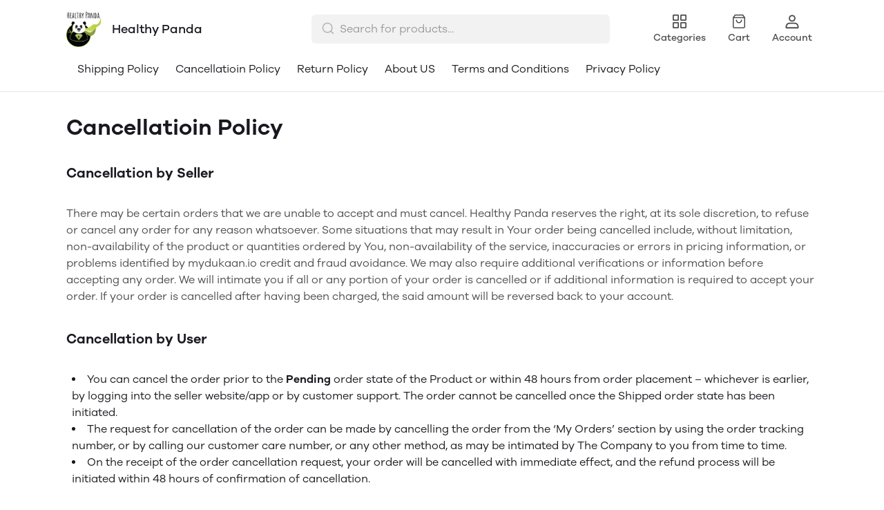

--- FILE ---
content_type: text/html; charset=utf-8
request_url: https://healthy-panda.com/p/cancellatioin-policy
body_size: 64950
content:
<!DOCTYPE html>
<html lang="en">
  <head>
    <meta charset="UTF-8"/>
    <meta http-equiv="X-UA-Compatible"
          content="IE=edge"/>
    <meta name="viewport"
          content="width=device-width, initial-scale=1.0, maximum-scale=1.0, user-scalable=no"/>
    <!-- stylesheet -->
    <link rel="stylesheet" href="/public/dukaan/littleleo/css/styles.css?ver=sceptre:0abf2a4" as="" onload="">
        <noscript><link rel="stylesheet" href="styles.css"></noscript>
    <link rel="stylesheet" href="/public/dukaan/littleleo/css/splide.min.css?ver=sceptre:0abf2a4" as="" onload="">
        <noscript><link rel="stylesheet" href="styles.css"></noscript>
    <link rel="stylesheet" href="/public/dukaan/littleleo/css/mainHeader.css?ver=sceptre:0abf2a4" as="" onload="">
        <noscript><link rel="stylesheet" href="styles.css"></noscript>
    <link rel="stylesheet" href="/public/dukaan/littleleo/css/categoryProducts.css?ver=sceptre:0abf2a4" as="" onload="">
        <noscript><link rel="stylesheet" href="styles.css"></noscript>
    <link rel="stylesheet" href="/public/dukaan/littleleo/css/buyNow.css?ver=sceptre:0abf2a4" as="" onload="">
        <noscript><link rel="stylesheet" href="styles.css"></noscript>
    <link rel="stylesheet" href="/public/dukaan/littleleo/css/common.css?ver=sceptre:0abf2a4" as="" onload="">
        <noscript><link rel="stylesheet" href="styles.css"></noscript>
    <link rel="stylesheet" href="/public/dukaan/littleleo/css/leo.css?ver=sceptre:0abf2a4" as="" onload="">
        <noscript><link rel="stylesheet" href="styles.css"></noscript>
    
  <link rel="stylesheet" href="/public/dukaan/littleleo/css/pages.css?ver=sceptre:0abf2a4" as="" onload="">
        <noscript><link rel="stylesheet" href="styles.css"></noscript>
  <link rel="stylesheet" href="/public/dukaan/littleleo/css/pages-customization.css?ver=sceptre:0abf2a4" as="" onload="">
        <noscript><link rel="stylesheet" href="styles.css"></noscript>
  









<title>Healthy Panda - Cancellatioin Policy</title>
<meta name="description" content="Order online from Healthy Panda with secure payment options and seamless online shopping experience." />

<meta property="og:title" content="Healthy Panda - Cancellatioin Policy" />
<meta property="og:image" itemprop="image" content="https://dukaan.b-cdn.net/1000x1000/webp/5303269/58cc0b57-bf24-4b35-b4d8-f34bae5f8c74/asset-127-4x-8-01cb4a61-88c3-481a-a360-fec5e9743697.png" />
<meta property="og:description" content="Order online from Healthy Panda with secure payment options and seamless online shopping experience." />
<meta property="og:type" content="website" />

<meta property="twitter:card" content="summary_large_image" />
<meta name="twitter:title" content="Healthy Panda - Cancellatioin Policy">
<meta name="twitter:description" content="Order online from Healthy Panda with secure payment options and seamless online shopping experience.">
<meta property="twitter:image" content="https://dukaan.b-cdn.net/1000x1000/webp/5303269/58cc0b57-bf24-4b35-b4d8-f34bae5f8c74/asset-127-4x-8-01cb4a61-88c3-481a-a360-fec5e9743697.png" />


    <meta name="theme-color" content="#000000" />
<meta charset="UTF-8" />
<link rel="shortcut icon"
      type="image/x-icon"
      href="https://mydukaan.io/favicon.png"/>
<link rel="dns-prefetch"
      href="https://www.googletagmanager.com/">
<link rel="dns-prefetch"
      href="https://connect.facebook.net/">
<link rel="canonical" href="https://healthy-panda.com/p/cancellatioin-policy" />
<meta name="facebook-domain-verification" content="boqz190q7uwtkrytw8task0kgfvl1w"/>
<style>
  
  :root {
    --primary: #146eb4;
    --secondary: #ee741f;
    --menu-bar-color: #146eb4;
    --primary-rgb: 20,110,180;
    --secondary-rgb: 238,116,31;
    --primary-background: rgba(20,110,180, 0.15);
    --primary-hover: #177ccb;
  }

  :root {
    --border-radius-small: 4px;
    --border-radius-medium: 6px;
    --border-radius-large: 8px;
    --border-radius-modal: 16px;

    --white: #ffffff;
    --black-100: var(--white);
    --black-12: #1a181e;
    --black-25: #353535;
    --black-30: #4d4d4d;
    --black-50: #808080;
    --black-55: #989898;
    --black-60: #999999;
    --black-70: #b2b2b2;
    --black-80: #cccccc;
    --black-85: #d9d9d9;
    --black-90: #e6e6e6;
    --black-95: #f2f2f2;
    --black-96: #f5f5f5;
    --black-98: #fafafa;

    --brand-primary: #146eb4;
    --brand-secondary: #ee741f;
    --primary-black: var(--black-12);
    --secondary-raspberry: #df1e5b;
    --secondary-yellow: #fab73b;
    --secondary-green: #17b31b;
    --secondary-red: #e50b20;
    --secondary-orange: #db6b1d;
    --secondary-navyblue: #1e2640;
    --green-hover: #149917;
    --red-hover: #cc0a1d;

    --black-hover: var(--black-30);
    --secondary-red-a10: rgba(229, 11, 32, 0.1);
    --white-a10: rgba(255, 255, 255, 0.1);
    --secondary-green-rgb: 23, 179, 27;
    --brand-secondary-rgb: 238, 116, 31;
    --offers-shadow: rgba(26, 24, 30, 0.24);
    --division-primary: var(--black-90);
    --shimmer-gradient: linear-gradient(to right,
        var(--black-95) 8%,
        var(--black-85) 18%,
        var(--black-95) 33%);

    --theme-secondary-green: #17b31b;
    --theme-secondary-red: #e50b20;
    --theme-variable-white: var(--white);
    --theme-primary: var(--primary);
    --theme-primary-black: var(--primary-black);
    --theme-primary-black-hover: var(--primary-black);
    --theme-primary-black-30: #4d4d4d;

    --theme-pimrary-button-color: var(--primary);
    --navicon-hover: var(--black-95);
    --drawer-background-primary: var(--white);
    --search-background: var(--black-95);
    --odd-background: var(--black-98);
    --trusted-illustration-color: #999999;

    --regular-font-weight: 400;
    --medium-font-weight: 500;
    --bold-font-weight: 600;

    --bxgy-green: #17b31b;

    --container-bottom-sticky: 0px;

  }
</style>
<style>
	* {
	   font-family: var(--font-family);
	 }
 </style>
 <link type="text/css" rel="preload" as="font" crossorigin="anonymous" href="/fonts/GalanoGrotesque/galanogrotesque-regular.otf">
		<link type="text/css" rel="preload" as="font" crossorigin="anonymous" href="/fonts/GalanoGrotesque/galanogrotesque-medium.otf">
		<link type="text/css" rel="preload" as="font" crossorigin="anonymous" href="/fonts/GalanoGrotesque/galanogrotesque-semibold.otf">
		<style>
		  :root {
			--font-family: 'GalanoGrotesque', sans-serif;
		  }
		  @font-face {
			font-family: GalanoGrotesque;
			font-style: normal;
			font-weight: 400;
			src: url("/fonts/GalanoGrotesque/galanogrotesque-regular.otf") format("opentype");
			font-display: swap;
		  }
	  
		  @font-face {
			font-family: GalanoGrotesque;
			font-style: normal;
			font-weight: 500;
			src: url("/fonts/GalanoGrotesque/galanogrotesque-medium.otf") format("opentype");
			font-display: swap;
		  }
	  
		  @font-face {
			font-family: GalanoGrotesque;
			font-style: normal;
			font-weight: 600;
			src: url("/fonts/GalanoGrotesque/galanogrotesque-semibold.otf") format("opentype");
			font-display: swap;
		  }
		</style>
<style>
      @-webkit-keyframes spinner-border {
        to {
          -webkit-transform: rotate(360deg);
          transform: rotate(360deg);
        }
      }
    
      @keyframes spinner-border {
        to {
          -webkit-transform: rotate(360deg);
          transform: rotate(360deg);
        }
      }
    
      .loader {
        display: inline-block;
        width: 20px;
        height: 20px;
        vertical-align: text-bottom;
        border: 3px solid currentColor;
        border-right-color: transparent;
        border-radius: 50%;
        -webkit-animation: spinner-border 0.75s linear infinite;
        animation: spinner-border 0.75s linear infinite;
      }
      .loaderContainer {
        position: absolute;
        top: 0;
        left: 0;
        right: 0;
        bottom: 0;
      }
    </style>
<style>
    .bounceLoaderWrap {
      position: relative;
      height: 100%;
      width: 100%;
      background-color: var(--white);
    }
    .bounceLoaderWrap.overlay {
      top: 0;
      bottom: 0;
      left: 0;
      right: 0;
      position: fixed;
      background-color: rgba(0, 0, 0, 0.6);
      backdrop-filter: blur(24px);
      z-index: 10;
    }
    .bounceLoaderWrap.overlay.highZIndex {
      z-index: 10000;
    }
    
    .bounceLoader {
      display: flex;
      align-items: center;
      flex-direction: column;
      position: absolute;
      top: 0;
      left: 0;
      right: 0;
      bottom: 0;
      pointer-events: all;
    }
    .bounceLoader.absoluteCenter {
      position: absolute;
      top: 50%;
      left: 50%;
      transform: translate(-50%, -50%);
    }
    .bounceLoader .spinner {
      text-align: center;
    }
    .bounceLoader .spinner > .bounce {
      width: 20px;
      height: 20px;
      background-color: #ccc;
      border-radius: 100%;
      display: inline-block;
      -webkit-animation: bounce-delay 1.4s infinite ease-in-out both;
      animation: bounce-delay 1.4s infinite ease-in-out both;
    }
    .bounceLoader .spinner > .bounce.bounce1 {
      -webkit-animation-delay: -0.32s;
      animation-delay: -0.32s;
      margin-right: 8px;
    }
    .bounceLoader .spinner > .bounce.bounce2 {
      -webkit-animation-delay: -0.16s;
      animation-delay: -0.16s;
      margin-right: 8px;
    }
    
    @keyframes bounce-delay {
      0%, 80%, 100% {
        -webkit-transform: scale(0);
        transform: scale(0);
      } 40% {
        -webkit-transform: scale(1.0);
        transform: scale(1.0);
      }
    }
    
    </style>
    <style>
    .product-qty {
      color: var(--primary);
      font-weight: 500;
      font-size: 15px;
      line-height: 22px;
    }

    @media screen and (max-width: 1024px) {
      .badgeValue {
        margin-left: 0px !important;
        top: 12px;
      }
    }
    </style>
  </head>
  
<style>
    @-webkit-keyframes  btnAnimate {
        0%{
       left: 0;
    }
    50%{
        left: 80%;
    }
    100%{
       left: 0;
    }
  }
 
  @keyframes btnAnimate {
     
    0%{
       left: 0;
    }
    50%{
        left: 80%;
    }
    100%{
       left: 0;
    }
  
  }
 .loaderContainer{
    position: absolute;
    top: 0;
    bottom: 0;
    left: 0;
    right: 0;
    z-index: 1;
 }
  
  .loader{
    display: inline-block;
    position: absolute;
    bottom: 0;
    width: 20px;
    height: 2px !important;
    background-color:  currentColor;
    border-radius: 0px;
    border: none;
    -webkit-animation: btnAnimate .7s ease-in infinite;
    animation: btnAnimate .7s ease-in infinite;
  }
</style>
<div class="loaderContainer w100 h100 hidden">
    <div class="loader"></div>
</div>


  <body class="flex d-column">
    
  <link rel="stylesheet" href="/public/dukaan/littleleo/css/mainHeader.css?ver=sceptre:0abf2a4" as="" onload="">
        <noscript><link rel="stylesheet" href="styles.css"></noscript>
  <style>
  .h100vh {
    height: 100vh;
  }
  
  .overflow-y-auto {
    overflow-y: auto;
  }
  .category-list {
    margin: 0 -8px;
    width: calc(100% + 16px);
  }

  /*.navLinks-item:first-child div{*/
  /*  padding-left: 0;*/
  /*}*/

  .category-list-4 .category-list-item {
    flex: 1 0 calc((100% / 4) - 16px);
    margin: 8px;
    max-width: calc((100% / 4) - 16px);
  }

  .menuItemsSidebar .modal .modal-content {
    max-height: 100%;
    height: 100%;
    background-color: white;
    max-width: 400px;
    padding: 24px 16px;
    max-height: 100%;
    position: relative;
    border-radius: 8px;
    overflow: auto;
    margin-right: 0;
    border-radius: 0;
  }

  .menuItemsSidebar .modal {
    background-color: rgba(0, 0, 0, 0.7);
  }

  .drawer {
    position: fixed;
    top: 0;
    left: 0;
    right: 0;
    bottom: 0;
    z-index: 10000;
    background: var(--black-100);
  }

  /** SEARCH **/

  input.search-input.disable-select {
    padding: 7px 12px 7px 40px;
    width: 100%;
    font-size: 16px;
    line-height: 26px;
    background: var(--black-95);
    color: var(--black-30);
    opacity: 1;
    border: 1px solid transparent;
    border-radius: 6px;
  }

  .clear-search-input-btn {
    position: absolute;
    right: 12px;
    border: none;
    outline: none;
    padding: 0;
    top: calc(50% - 10px);
  }
  .clear-search-input-btn svg {
    width: 20px;
    height: 20px;
  }

  .header-search-bar-wrapper {
    position: relative;
    width: 432px;
  }

  .headerSearch {
    display: flex;
    align-items: center;
    position: relative;
    z-index: 10001;
  }

  .headerSearch svg {
    position: absolute;
    left: 14px;
    top: 10px;
  }

  .header-search-bar-wrapper .search-dropdown {
    overflow: scroll;
    width: 100%;
    position: absolute;
    top: calc(100% + 10px);
    border: 1px solid transparent;
    border-radius: var(--border-radius-large);
    margin: auto;
    background-color: white;
    z-index: 10001;
    max-height: 415px;
  }

  .headerSearch+.modal.search-modal .modal-content {
    overflow: scroll;
    padding: 28px 24px;
    width: 530px;
    top: 70px;
    position: absolute;
    border: 1px solid transparent;
    border-radius: var(--border-radius-large);
    margin: auto;
  }

  .category-list {
    margin: 0 -8px;
    width: calc(100% + 16px);
  }

  .category-list-2 .category-list-item {
    flex: 1 0 calc((100% / 2) - 16px);
    margin: 8px;
    max-width: calc((100% / 2) - 16px);
  }

  .mobileModalSearchBar {
    z-index: 1031;
    position: relative;
  }

  .mobileModalSearchBar>span {
    position: absolute;
    left: 10px;
    top: 10px;
  }

  .mobileModalSearchBar input {
    padding: 7px 28px 6px 36px;
    width: 100%;
    font-size: 16px;
    line-height: 26px;
    background: var(--black-95);
    color: var(--black-30);
    border: 1px solid transparent;
    border-radius: var(--border-radius-medium);
  }

  .mobile-search-bar .modal .modal-content {
    min-height: 100%;
    max-height: 100%;
    max-width: 100%;
    overflow: auto;
  }

  /** NavItems Menu **/

  /** NavItems Desktop **/

  .navLinks-item ul {
    border: 1px solid var(--black-90);
    position: absolute;
    background: var(--white);
    z-index: 5;
    min-width: 100%;
    max-width: calc(100% + 100px);
    visibility: hidden;
    pointer-events: none;
    left: 0;
    top: 100%;
    border-radius: var(--border-radius-large);
  }

  .navLinks-item {
    position: relative;
    border-radius: 50px;
  }

  .navLinks-item:hover {
    background-color: rgba(0, 0, 0, .03);
  }

  .navLinks-item a div {
    border-radius: 20px;
    overflow: hidden;
  }

  .navLinks-item:hover a div {
    background: #ffffff1a;
  }

  .navLinks-item:hover ul {
    visibility: visible;
    pointer-events: all;
  }

  .navLinks-item:hover span {
    transform: rotate(180deg);
  }

  .navLinks-item ul li a {
    white-space: nowrap;
    display: block;
  }

  /** NavItems Desktop **/

  /** NavItems Mobile **/

  .mobile-menu-drop-down {
    border-left: 1px solid var(--black-85);
    margin-top: 16px;
    padding-top: 4px;
    padding-left: 20px;
    padding-bottom: 8px;
  }

  .mobile-arrow-up {
    transform: rotate(180deg);
  }

  /** NavItems Mobile **/

  /** NavItems Menu **/

  .dukaan-auth-modal {
    z-index: 9999 !important;
  }

  .navbar-hamburger-containers {
    display: flex;
    flex-direction: row;
    align-items: center;
    justify-content: center;
    position: absolute;
    right: 0;
  }

  @media screen and (max-width: 1024px) {
    .headerSearch {
      display: none;
    }

    .mobile-search-bar .modal .modal-content {
      min-height: 100%;
      max-height: 100%;
      max-width: 100%;
      overflow: auto;
    }

    .nav-button-wrapper button {
      width: 40px;
      height: 40px;
      background-color: transparent;
    }

    .close-offer-icon {
      margin-top: 8px;
    }

    .modal-header {
      display: flex !important;
      margin-bottom: 0 !important;
    }

    .nav-footer {
      z-index: 5 !important;
    }

    .modal-content {
      padding: 0 !important;
    }

    .category-list-2 .category-list-item {
      flex: 1 0 calc((100% / 2) - 16px) !important;
      margin: 8px !important;
      max-width: calc((100% / 2) - 16px) !important;
    }
  }

  /** SEARCH **/

  .hellobar-container {
    height: 100% !important;
  }

  .hellobar-content {
    padding: 10px !important;
  }
  </style>
  



  <!-- Main Header -->
  <div class="sticky bk-white">
    <!-- <div class="hide-mob"> -->
    <div class="container">
      <div class="w100 bk-white py16 m-py0">
        <div class="hide-mob">
          <header class="navbar">
            <div class="mainHeader">
              <a href="/"
                 class="headerStoreInfoLink">
                <div class="headerStoreInfo">
                  <img alt="store-logo"
                       class="logoStoreImg"
                       src="https://dukaan.b-cdn.net/420x280/webp/5303269/58cc0b57-bf24-4b35-b4d8-f34bae5f8c74/asset-127-4x-8-01cb4a61-88c3-481a-a360-fec5e9743697.png"
                       style="border-radius: 6px"/>
                  
                    <p class="lineClamp2"
                       style="margin-left: 16px;
                              color: var(--black-12)">Healthy Panda</p>
                  
                </div>
              </a>
              <button class="drawerButton"
              onclick="initSidebarMenu()">
                <svg width="24"
                     height="24"
                     viewBox="0 0 24 24"
                     fill="var(--primary-black)"
                     xmlns="http://www.w3.org/2000/svg"
                     alt="menu"
                     class="MobileMenu_mobileMenuHamburger__27G0u">
                  <path fill-rule="evenodd" clip-rule="evenodd"
                  d="M2.09961 11.9996C2.09961 11.5026 2.50255 11.0996 2.99961 11.0996H20.9996C21.4967 11.0996 21.8996 11.5026 21.8996 11.9996C21.8996 12.4967 21.4967 12.8996 20.9996 12.8996H2.99961C2.50255 12.8996 2.09961 12.4967 2.09961 11.9996Z">
                  </path>
                  <path fill-rule="evenodd" clip-rule="evenodd"
                  d="M2.09961 5.99961C2.09961 5.50255 2.50255 5.09961 2.99961 5.09961H20.9996C21.4967 5.09961 21.8996 5.50255 21.8996 5.99961C21.8996 6.49667 21.4967 6.89961 20.9996 6.89961H2.99961C2.50255 6.89961 2.09961 6.49667 2.09961 5.99961Z">
                  </path>
                  <path fill-rule="evenodd" clip-rule="evenodd"
                  d="M2.09961 17.9996C2.09961 17.5026 2.50255 17.0996 2.99961 17.0996H20.9996C21.4967 17.0996 21.8996 17.5026 21.8996 17.9996C21.8996 18.4967 21.4967 18.8996 20.9996 18.8996H2.99961C2.50255 18.8996 2.09961 18.4967 2.09961 17.9996Z">
                  </path>
                </svg>
              </button>
              <!-- search bar -->
              <div class="centerComponent">
                <div class="header-search-bar-wrapper">
                  <div class="modal search-modal hidden"
                       id="search-drawer"
                       onclick="closeSearchDrawer()"></div>
                  <div class="headerSearch"
                       onclick="openSearchDrawer()">
                    <svg class="br0"
                         width="20"
                         height="20"
                         viewBox="0 0 20 20"
                         fill="none"
                         xmlns="http://www.w3.org/2000/svg">
                      <path fill-rule="evenodd" clip-rule="evenodd" d="M3.22916 9.16634C3.22916 5.88715 5.88747 3.22884 9.16666 3.22884C12.4459 3.22884 15.1042 5.88715 15.1042 9.16634C15.1042 10.769 14.4692 12.2234 13.4371 13.2916C13.41 13.312 13.384 13.3345 13.3594 13.3591C13.3348 13.3837 13.3123 13.4097 13.2919 13.4367C12.2237 14.4689 10.7693 15.1038 9.16666 15.1038C5.88747 15.1038 3.22916 12.4455 3.22916 9.16634ZM13.8554 14.8863C12.5792 15.9336 10.9464 16.5622 9.16666 16.5622C5.08206 16.5622 1.77083 13.2509 1.77083 9.16634C1.77083 5.08174 5.08206 1.77051 9.16666 1.77051C13.2513 1.77051 16.5625 5.08174 16.5625 9.16634C16.5625 10.946 15.9339 12.5789 14.8866 13.8551L18.0156 16.9841C18.3004 17.2689 18.3004 17.7305 18.0156 18.0153C17.7309 18.3001 17.2692 18.3001 16.9844 18.0153L13.8554 14.8863Z" fill="#B2B2B2"/>
                    </svg>
                    <form class="w100"
                          onsubmit="handleQuerySearch(event)">
                      <input type="text"
                             class="search-input disable-select advance-filter__search-input"
                             onkeyup="onInputChange(event)"
                             name="search"
                             placeholder="Search for products..."/>
                      <input class="hidden"
                             type="submit"/>
                      <button class="clear-search-input-btn hidden"
                              onclick="clearInputSearch(event)">
                        <svg width="20"
                             height="20"
                             viewBox="0 0 20 20"
                             fill="none"
                             xmlns="http://www.w3.org/2000/svg">
                          <path fill-rule="evenodd" clip-rule="evenodd"
                          d="M15.5896 5.58958C15.915 5.26414 15.915 4.73651 15.5896 4.41107C15.2641 4.08563 14.7365 4.08563 14.4111 4.41107L10.0003 8.82181L5.58958 4.41107C5.26414 4.08563 4.73651 4.08563 4.41107 4.41107C4.08563 4.73651 4.08563 5.26414 4.41107 5.58958L8.82181 10.0003L4.41107 14.4111C4.08563 14.7365 4.08563 15.2641 4.41107 15.5896C4.73651 15.915 5.26414 15.915 5.58958 15.5896L10.0003 11.1788L14.4111 15.5896C14.7365 15.915 15.2641 15.915 15.5896 15.5896C15.915 15.2641 15.915 14.7365 15.5896 14.4111L11.1788 10.0003L15.5896 5.58958Z"
                          fill="#808080" />
                        </svg>
                      </button>
                    </form>
                  </div>
                  <div class="search-dropdown hidden modal-overflow-container"
                       onclick="event.stopPropagation()">
                    <div class="hide-desk">
                      <div class="input-wrapper">
                        <svg onclick="closeSearchDrawer()"
                             xmlns="http://www.w3.org/2000/svg"
                             width="24"
                             height="24"
                             viewBox="0 0 24 24"
                             fill="none">
                          <path d="M20 12H4" stroke="#1A181E" stroke-linecap="round" stroke-linejoin="round" />
                          <path d="M12 4L4 12L12 20" stroke="#1A181E" stroke-linecap="round" stroke-linejoin="round" />
                        </svg>
                        <form onsubmit="handleQuerySearch(event)">
                          <input type="text"
                                 name="search"
                                 class="search-input advance-filter__search-input"
                                 onkeyup="onInputChange(event)"
                                 placeholder="Search..."/>
                          <input class="hidden"
                                 type="submit"/>
                        </form>
                      </div>
                      <div class="divider"></div>
                    </div>
                    <div class="category-no-result hidden">
                      <div class="section-heading mb16 c-black t-16_24">No products found</div>
                    </div>
                    <div class="recent-searches hidden">
                      <div class="p16">
                        <div class="section-heading fB j-sb a-c mb16">
                          <span class="c-black medium t-16_24">Recent searches</span>
                          <span class="t-14 mt-14 c-primary medium pointer underline"
                                onclick="clearRecentSearches()">Clear all</span>
                        </div>
                        <div class="recent-searches-list"></div>
                      </div>
                      <div class="divider bk-black-90"></div>
                    </div>
                    <div class="search-meta p16"
                         style="padding-bottom: 8px">
                      <div class="section-heading mb6 c-black medium t-16_24">Bestsellers</div>
                      <div class="category-list-load-point category-list category-list-4 fB j-fs wrap">
                        
                          <div class="category-list-item category-list-shimmer-item">
                            <div class="category-image shimmer"></div>
                            <div class="category-name shimmer mt8"
                                 style="height: 16px"></div>
                          </div>
                        
                          <div class="category-list-item category-list-shimmer-item">
                            <div class="category-image shimmer"></div>
                            <div class="category-name shimmer mt8"
                                 style="height: 16px"></div>
                          </div>
                        
                          <div class="category-list-item category-list-shimmer-item">
                            <div class="category-image shimmer"></div>
                            <div class="category-name shimmer mt8"
                                 style="height: 16px"></div>
                          </div>
                        
                          <div class="category-list-item category-list-shimmer-item">
                            <div class="category-image shimmer"></div>
                            <div class="category-name shimmer mt8"
                                 style="height: 16px"></div>
                          </div>
                        
                      </div>
                    </div>
                    <div class="search-predictions hidden p16"></div>
                  </div>
                </div>
              </div>
              <!-- search items modal -->
              <!-- nav items -->
              <div class="navBarContainer">
                <a href="/categories">
                  <div class="navButton"
                       data-button="categories">
                    <svg width="24"
                         height="24"
                         viewBox="0 0 24 24"
                         fill="none"
                         xmlns="http://www.w3.org/2000/svg"
                         alt="Categories"
                         color="#4d4d4d"
                         text="">
                      <path
                      d="M20.4971 13C21.3255 13 21.9971 13.6716 21.9971 14.5V20.5C21.9971 21.3284 21.3255 22 20.4971 22H14.4971C13.6686 22 12.9971 21.3284 12.9971 20.5V14.5C12.9971 13.6716 13.6686 13 14.4971 13H20.4971ZM9.5 13C10.3284 13 11 13.6716 11 14.5V20.5C11 21.3284 10.3284 22 9.5 22H3.5C2.67157 22 2 21.3284 2 20.5V14.5C2 13.6716 2.67157 13 3.5 13H9.5ZM20.297 14.7H14.697V20.3H20.297V14.7ZM9.3 14.7H3.7V20.3H9.3V14.7ZM9.5 2C10.3284 2 11 2.67157 11 3.5V9.5C11 10.3284 10.3284 11 9.5 11H3.5C2.67157 11 2 10.3284 2 9.5V3.5C2 2.67157 2.67157 2 3.5 2H9.5ZM20.4971 2C21.3255 2 21.9971 2.67157 21.9971 3.5V9.5C21.9971 10.3284 21.3255 11 20.4971 11H14.4971C13.6686 11 12.9971 10.3284 12.9971 9.5V3.5C12.9971 2.67157 13.6686 2 14.4971 2H20.4971ZM9.3 3.7H3.7V9.3H9.3V3.7ZM20.297 3.7H14.697V9.3H20.297V3.7Z"
                      fill="currentColor" />
                    </svg>
                    <p class="navButtonName">Categories</p>
                  </div>
                </a>
                <a href="/healthypandaa/bag">
                  <div class="navButton">
                    <svg class="badgeItem"
                         width="24"
                         height="24"
                         viewBox="0 0 24 24"
                         fill="none"
                         xmlns="http://www.w3.org/2000/svg"
                         alt="Bag"
                         color="#4d4d4d"
                         text="">
                      <path
                      d="M17.5303 2C17.7769 2 18.0091 2.1161 18.157 2.31336L20.9105 5.985C20.9338 6.01451 20.955 6.04575 20.974 6.07848C20.9829 6.09427 20.9915 6.11041 20.9995 6.12681C21.0067 6.14109 21.0133 6.15592 21.0196 6.17098C21.0243 6.18292 21.0289 6.19482 21.0331 6.20682C21.0407 6.22728 21.0472 6.24826 21.0528 6.2696C21.0698 6.33447 21.0787 6.40189 21.0787 6.47005V19.3733C21.0787 20.824 19.9027 22 18.452 22H5.54873C4.09802 22 2.922 20.824 2.922 19.3733V6.47005C2.922 6.36611 2.94267 6.26389 2.98211 6.16909C2.98795 6.15455 2.99438 6.14034 3.00121 6.12636C3.02283 6.08242 3.04873 6.03994 3.07868 6L3.027 6.07799C3.02812 6.07606 3.02925 6.07413 3.03039 6.07221L3.07868 6L5.84366 2.31336C5.99161 2.1161 6.2238 2 6.47038 2H17.5303ZM19.511 7.253H4.488L4.48882 19.3733C4.48882 19.8806 4.84525 20.3047 5.32135 20.4087L5.43324 20.427L5.54873 20.4332H18.452C19.0373 20.4332 19.5119 19.9586 19.5119 19.3733L19.511 7.253ZM15.687 9.37327C16.1196 9.37327 16.4704 9.72402 16.4704 10.1567C16.4704 12.6254 14.4691 14.6267 12.0003 14.6267C9.5316 14.6267 7.53029 12.6254 7.53029 10.1567C7.53029 9.72402 7.88104 9.37327 8.3137 9.37327C8.74637 9.37327 9.09711 9.72402 9.09711 10.1567C9.09711 11.7601 10.3969 13.0599 12.0003 13.0599C13.6037 13.0599 14.9036 11.7601 14.9036 10.1567C14.9036 9.72402 15.2543 9.37327 15.687 9.37327ZM17.1386 3.56682H6.86117L5.27 5.686H18.728L17.1386 3.56682Z"
                      fill="currentColor" />
                      <span class="badgeValue hidden"
                            data-subscribe="products"
                            data-entity-type="bag-count"
                            data-value=""></span>
                    </svg>
                    <p class="navButtonName">Cart</p>
                  </div>
                </a>
                <div class="navButton"
                     onclick="initDukaanAuth(redirectToAccount)">
                  <svg width="24"
                       height="24"
                       viewBox="0 0 24 24"
                       fill="none"
                       xmlns="http://www.w3.org/2000/svg"
                       alt="Account"
                       color="#4d4d4d"
                       text="">
                    <path
                    d="M15.9255 13.7621C18.9394 13.7621 21.3459 16.3793 21.4562 19.6018L21.4602 19.833V21.0911C21.4602 21.6264 21.0536 22.0672 20.5314 22.1236L20.4178 22.1297H3.57165C3.03435 22.1297 2.59201 21.7246 2.53541 21.2042L2.5293 21.0911V19.833C2.5293 16.5828 4.86571 13.89 7.84974 13.7665L8.06396 13.7621H15.9255ZM15.9255 15.5623H8.06396C6.09351 15.5623 4.4325 17.3302 4.33364 19.6171L4.32899 19.833L4.32799 20.3288H19.6605V19.833C19.6605 17.5149 18.0592 15.6768 16.1093 15.5675L15.9255 15.5623ZM11.9947 2.60028C14.6914 2.60028 16.8734 4.79535 16.8734 7.49817C16.8734 10.201 14.6914 12.3961 11.9947 12.3961C9.29806 12.3961 7.11604 10.201 7.11604 7.49817C7.11604 4.79535 9.29806 2.60028 11.9947 2.60028ZM11.9947 4.40053C10.2953 4.40053 8.91574 5.78635 8.91574 7.49817C8.91574 9.20999 10.2953 10.5958 11.9947 10.5958C13.6942 10.5958 15.0737 9.20999 15.0737 7.49817C15.0737 5.78635 13.6942 4.40053 11.9947 4.40053Z"
                    fill="currentColor" />
                  </svg>
                  <p class="navButtonName">Account</p>
                </div>
              </div>
            </div>
          </header>
        </div>
        <div class="hide-mob">
          <div class="subHeader hidden fB mt16 a-c j-sb d-r w100">
            <div class="fB a-c j-fs d-r w100">
              <div class="pointer fB a-c j-fs d-r w100"
                   onclick="history.back()">
                <div class="fB -ml8 m-p8 m-mr4 -ml0 mr8 a-fs j-fs d-r">
                  <svg xmlns="http://www.w3.org/2000/svg"
                       width="24"
                       height="24"
                       viewBox="0 0 24 24"
                       color="var(--black-30)">
                    <g fill="none" fill-rule="evenodd">
                    <g fill="currentColor" fill-rule="nonzero">
                    <g>
                    <g>
                    <path
                    d="M12.69 3.88c.396-.386 1.029-.379 1.415.016.356.364.378.932.068 1.32l-.084.094-8.55 8.36c-.359.35-.915.378-1.305.081l-.093-.081-8.55-8.36c-.395-.386-.402-1.02-.016-1.414.356-.365.923-.399 1.319-.098l.095.082 7.851 7.675 7.85-7.675z"
                    transform="translate(-16 -95) translate(16 95) translate(1 3) rotate(90 4.84 8.775)" />
                    <path
                    d="M21.78 7.775c.552 0 1 .448 1 1 0 .513-.386.936-.883.993l-.117.007H.66c-.552 0-1-.448-1-1 0-.513.386-.936.883-.993l.117-.007h21.12z"
                    transform="translate(-16 -95) translate(16 95) translate(1 3)" />
                    </g>
                    </g>
                    </g>
                    </g>
                  </svg>
                </div>
                <h4 class="h4 c-black-30 t-16_24 medium"></h4>
              </div>
            </div>
          </div>
        </div>
        <div class="searchHeader hidden fB mt16 m-mt0 a-c j-sb d-r w100 m-p16">
          <div class="fB a-c j-fs d-r w100">
            <div class="pointer fB a-c j-fs d-r w100"
                 onclick="history.back()">
              <div class="fB -ml8 m-p8 m-mr4 -ml0 mr8 a-fs j-fs d-r">
                <svg xmlns="http://www.w3.org/2000/svg"
                     width="24"
                     height="24"
                     viewBox="0 0 24 24"
                     color="var(--black-30)">
                  <g fill="none" fill-rule="evenodd">
                  <g fill="currentColor" fill-rule="nonzero">
                  <g>
                  <g>
                  <path
                  d="M12.69 3.88c.396-.386 1.029-.379 1.415.016.356.364.378.932.068 1.32l-.084.094-8.55 8.36c-.359.35-.915.378-1.305.081l-.093-.081-8.55-8.36c-.395-.386-.402-1.02-.016-1.414.356-.365.923-.399 1.319-.098l.095.082 7.851 7.675 7.85-7.675z"
                  transform="translate(-16 -95) translate(16 95) translate(1 3) rotate(90 4.84 8.775)">
                  </path>
                  <path
                  d="M21.78 7.775c.552 0 1 .448 1 1 0 .513-.386.936-.883.993l-.117.007H.66c-.552 0-1-.448-1-1 0-.513.386-.936.883-.993l.117-.007h21.12z"
                  transform="translate(-16 -95) translate(16 95) translate(1 3)">
                  </path>
                  </g>
                  </g>
                  </g>
                  </g>
                </svg>
              </div>
              <div class="flex flex-row a-c">
                <h4 class="h4 c-black-30 t-18_26 medium advance-filter__product-query"
                    style="margin-right: 6px"></h4>
                <div class="category-product-count"
                     style="margin-top: 2px"></div>
              </div>
            </div>
          </div>
        </div>
        <div class="hide-mob">
          <div class="category-subHeader hidden fB mt16 a-c j-sb d-r w100">
            <div class="fB a-c j-fs d-r w100">
              <div class="pointer fB a-c j-fs d-r w100">
                <div class="fB mr12 -ml8 m-p8 m-mr4 -ml0 mr8 a-fs j-fs d-r"
                     onclick="history.back()">
                  <svg xmlns="http://www.w3.org/2000/svg"
                       width="24"
                       height="24"
                       viewBox="0 0 24 24"
                       color="var(--black-30)">
                    <g fill="none" fill-rule="evenodd">
                    <g fill="currentColor" fill-rule="nonzero">
                    <g>
                    <g>
                    <path
                    d="M12.69 3.88c.396-.386 1.029-.379 1.415.016.356.364.378.932.068 1.32l-.084.094-8.55 8.36c-.359.35-.915.378-1.305.081l-.093-.081-8.55-8.36c-.395-.386-.402-1.02-.016-1.414.356-.365.923-.399 1.319-.098l.095.082 7.851 7.675 7.85-7.675z"
                    transform="translate(-16 -95) translate(16 95) translate(1 3) rotate(90 4.84 8.775)">
                    </path>
                    <path
                    d="M21.78 7.775c.552 0 1 .448 1 1 0 .513-.386.936-.883.993l-.117.007H.66c-.552 0-1-.448-1-1 0-.513.386-.936.883-.993l.117-.007h21.12z"
                    transform="translate(-16 -95) translate(16 95) translate(1 3)">
                    </path>
                    </g>
                    </g>
                    </g>
                    </g>
                  </svg>
                </div>
                <div class="flex flex-row a-c">
                  <h4 class="h4 c-black-30 t-18_26 medium"
                      style="margin-right: 6px">
                    
                  </h4>
                  <div class="category-product-count"
                       style="margin-top: 2px">
                  </div>
                </div>
              </div>
              <div class="sortContainer relative whiteSpace-noWrap"
                   onclick="toggleSortPopover()">
                <p>
                  
                  Sort by
                </p>
                <div class="sortType"
                     style="color: var(--primary)">
                  <div class="shimmer"
                       style="height: 16px;
                              width: 80px;
                              border-radius: 12px">
                  </div>
                </div>
                <svg class="downArrow"
                     width="20"
                     height="20"
                     viewBox="0 0 24 24"
                     fill="none"
                     xmlns="http://www.w3.org/2000/svg"
                     style="cursor: pointer">
                  <path fill-rule="evenodd" clip-rule="evenodd"
                  d="M4.79289 8.29289C5.18342 7.90237 5.81658 7.90237 6.20711 8.29289L12.5 14.5858L18.7929 8.29289C19.1834 7.90237 19.8166 7.90237 20.2071 8.29289C20.5976 8.68342 20.5976 9.31658 20.2071 9.70711L13.2071 16.7071C12.8166 17.0976 12.1834 17.0976 11.7929 16.7071L4.79289 9.70711C4.40237 9.31658 4.40237 8.68342 4.79289 8.29289Z"
                  fill="var(--primary)" />
                </svg>
                <svg class="hidden upArrow"
                     width="20"
                     height="20"
                     class="hidden"
                     viewBox="0 0 18 18"
                     fill="none"
                     xmlns="http://www.w3.org/2000/svg"
                     style="cursor: pointer">
                  <path fill-rule="evenodd" clip-rule="evenodd"
                  d="M3.59467 11.7803C3.88756 12.0732 4.36244 12.0732 4.65533 11.7803L9.375 7.06066L14.0947 11.7803C14.3876 12.0732 14.8624 12.0732 15.1553 11.7803C15.4482 11.4874 15.4482 11.0126 15.1553 10.7197L9.90533 5.46967C9.61244 5.17678 9.13756 5.17678 8.84467 5.46967L3.59467 10.7197C3.30178 11.0126 3.30178 11.4874 3.59467 11.7803Z"
                  fill="var(--primary)" />
                </svg>
                <div class="sort-popper"
                     id="sort-popover">
                  <div class="modal-content hidden"
                       id="popover-content"
                       onclick="event.stopPropagation()">
                    <div class="form-wrapper sortby">
                      <form>
                        <div class="sortLabel">
                          <input type="radio"
                                 id="relevance"
                                 name="sort_by"
                                 value="bestsellers"
                                 onclick="sortByClickHandler('bestsellers', sortDropDownHandler)"
                                 checked="checked">
                          <label for="relevance">
                            
                            Featured
                          </label>
                          <br>
                        </div>
                        <div class="sortLabel">
                          <input type="radio"
                                 id="discount"
                                 name="sort_by"
                                 value="better_discount"
                                 onclick="sortByClickHandler('better_discount', sortDropDownHandler)">
                          <label for="discount">
                            
                            Discount
                          </label>
                          <br>
                        </div>
                        <div class="sortLabel">
                          <input type="radio"
                                 id="price"
                                 name="sort_by"
                                 value="price_low_to_high"
                                 onclick="sortByClickHandler('price_low_to_high', sortDropDownHandler)">
                          <label for="price">
                            
                            Price low to high
                          </label>
                        </div>
                        <div class="sortLabel">
                          <input type="radio"
                                 id="-price"
                                 name="sort_by"
                                 value="price_high_to_low"
                                 onclick="sortByClickHandler('price_high_to_low', sortDropDownHandler)">
                          <label for="-price">
                            
                            Price high to low
                          </label>
                        </div>
                      </form>
                    </div>
                  </div>
                </div>
              </div>
            </div>
          </div>
        </div>
        <div class="gallery-header hidden">
          <div class="gallery-desktop fB a-c"
               onclick="history.back()"
               style="cursor: pointer">
            <svg width="24"
                 height="24"
                 viewBox="0 0 24 24"
                 fill="none"
                 xmlns="http://www.w3.org/2000/svg">
              <path fill-rule="evenodd" clip-rule="evenodd"
              d="M1.1001 12.0001C1.1001 11.503 1.50304 11.1001 2.0001 11.1001H22.0001C22.4972 11.1001 22.9001 11.503 22.9001 12.0001C22.9001 12.4972 22.4972 12.9001 22.0001 12.9001H2.0001C1.50304 12.9001 1.1001 12.4972 1.1001 12.0001Z"
              fill="#4D4D4D" />
              <path fill-rule="evenodd" clip-rule="evenodd"
              d="M11.6365 2.3637C11.988 2.71517 11.988 3.28502 11.6365 3.63649L3.27289 12.0001L11.6365 20.3637C11.988 20.7152 11.988 21.285 11.6365 21.6365C11.285 21.988 10.7152 21.988 10.3637 21.6365L1.3637 12.6365C1.01223 12.285 1.01223 11.7152 1.3637 11.3637L10.3637 2.3637C10.7152 2.01223 11.285 2.01223 11.6365 2.3637Z"
              fill="#4D4D4D" />
            </svg>
            <h3>
              Healthy Panda
            </h3>
          </div>
        </div>
      </div>
    </div>
    <!-- <hr class="sectionDividerSecondary scroll-sticky"> -->
    <!-- </div> -->
  </div>
  <div class="fullContainer menu-items-full-container" style="padding-bottom: 16px;">
      <!-- menu items and dropdown -->
      <style>


/* new header */

.header-top p {
  font-size: 13px;
  color: var(--white);
  line-height: 18px;
  font-weight: 400;
  margin: 0;
  text-align: center;
}

.header-main .container {
  position: relative;
}

.header-inner {
  display: flex;
  justify-content: space-between;
  align-items: center;
}

.header-inner .logo {
  display: inline-flex;
  align-items: center;
  max-width: 300px;
}

.header-inner .logo img {
  width: auto;
  max-width: 150px;
  height: 40px;
  min-width: 40px;
}

.header-inner .logo img.square-image {
  max-width: 40px;
  object-fit: contain;
}

.header-inner .logo p {
  margin-left: 8px;
  font-size: 18px;
  line-height: 26px;
  font-weight: 500;
}

.header-main.active .menu-content {
  display: flex;
}

.menu-main {
  flex: 1;
  overflow: hidden;
  padding: 0px;
  margin: 0px 40px;
  justify-content: space-between;
  align-items: center;
  display: flex;
  width: 100%;
}

.menu-content {
  display: inline-flex;
  justify-content: center;
  align-items: center;
  /* margin: 0 auto; */
  flex-shrink: 0;
  overflow: hidden;
}

.header-main.active .menu-content {
  flex-direction: column;
  align-items: flex-start;
  margin-top: 28px;
  transition: 0.8s ease;
}

.header-main.active .menu-content a {
  color: var(--primary-black);
  font-size: 20px;
  line-height: 28px;
  font-weight: 500;
  text-decoration: none;
  margin-bottom: 24px;
  margin-right: 0px;
}

.header-main.active .menu-content a:last-child {
  margin-bottom: 0px;
  margin-right: 0px;
}

.menu-content a {
  cursor: pointer;
  color: var(--black-50);
  font-size: 16px;
  line-height: 24px;
  font-weight: 400;
  text-decoration: none;
  padding: 4px 12px;
  border-radius: 50px;
  display: inline-flex;
  align-items: center;
}

.mobile-menu-dropdown .icon,
.menu-dropdown .icon {
  width: 18px;
  height: 18px;
  margin-left: 4px;
}
.menu-main {
  position: relative;
}
.menu-dropdown__button {
  padding: 0;
  margin: 0;
  border: none;
  outline: none;
  background-color: transparent;
  position: absolute;
  right: 0px;
  background-color: var(--white);
}
.menu-dropdown__button:before {
  content: '';
  height: 25px;
  width: 40px;
  position: absolute;
  right: 100%;
  background: linear-gradient(
    90deg,
    hsla(0, 0%, 100%, 0) 0,
    var(--white) 86.33%
  );
  z-index: 100;
}

@media only screen and (max-width: 767px) {
  .menu-dropdown__button {
    display: none;
  }
}
.menu-dropdown{
  border-radius: 50px;
}
.menu-dropdown ul {
  display: none;
  border: 1px solid;
  border-color: var(--black-85);
  border-radius: 0px;
  position: absolute;
  padding: 16px;
  background-color: var(--white);
  z-index: 100;
  box-shadow: 0px 4px 12px rgba(26, 24, 30, 0.1);
  margin-top: 32px;
}
.menu-dropdown ul span {
  background-color: transparent;
  height: 36px;
  width: 100%;
  display: block;
  position: absolute;
  top: -36px;
  left: 0;
}
.menu-dropdown ul li {
  list-style-type: none;
  margin-bottom: 8px;
}

.menu-dropdown ul li a {
  color: var(--primary-black);
  font-size: 14px;
  line-height: 20px;
  font-weight: 400;
  text-decoration: none;
  margin-right: 0;
  border-bottom: none;
  white-space: nowrap;
}
.menu-dropdown ul li:last-child {
  margin-bottom: 0px;
}
@media screen and (min-width: 992px) {
  .mobile-menu-section-wrapper:has(.mobile-menu-section.active) {
    width: 100%;
    height: 100%;
    z-index: 10000;
    background-color: rgba(0, 0, 0, 0.4);
    justify-content: center;
    align-items: center;
    display: flex;
    position: fixed;
    top: 0;
    bottom: 0;
    left: 0;
    right: 0;
    --dukaan-modal-header-padding: 0px !important;
    --dukaan-modal-header-border-width: 0px !important;
  }
  .mobile-menu-section {
    max-height: 100%;
    width: 416px !important;
    justify-content: flex-start;
    margin-right: 0;
    padding: 0 24px 28px;
  }
}

.menu-drop-ul {
  /* border: 1px solid; */
  /* border-color: var(--black-85); */
  border-radius: 0px;
  /* position: absolute; */
  padding: 24px;
  background-color: var(--white);
  border-radius: 6px;
  /* z-index: 100; */
  box-shadow: 0px 4px 12px rgba(26, 24, 30, 0.1);
  /* margin-top: 32px; */
}
.menu-drop-ul span {
  background-color: transparent;
  height: 36px;
  width: 100%;
  display: block;
  position: absolute;
  top: -36px;
  left: 0;
}
.menu-drop-ul li {
  list-style-type: none;
  margin-bottom: 8px;
}

.menu-drop-ul li a {
  /* color: var(--primary-black); */
  font-size: 14px;
  line-height: 20px;
  font-weight: 400;
  text-decoration: none;
  margin-right: 0;
  border-bottom: none;
  white-space: nowrap;
}
.menu-drop-ul li:last-child {
  margin-bottom: 0px;
}
.active-nav-item a {
  color: var(--black-12) !important;
  font-weight: 500;
}
.active-nav-item {
  color: var(--black-12) !important;
}

.menu-dropdown:hover .menu-drop-ul {
  display: block;
  /* min-width: 100%; */
  border-top: none;
  min-width: 300px;
}
.menu-dropdown:hover svg.icon {
  transform: rotate(180deg);
}

/* .menu-main:hover {
  background: #ffffff1a;
} */
.menu-content a.active {
  color: var(--primary);
  font-weight: 500;
  border-bottom: 2px solid var(--primary);
}

.menu-cart-section {
  display: flex;
  justify-content: flex-end;
  min-width: 180px;
}

.header-search a {
  display: flex;
}
.header-search .icon {
  width: 24px;
  height: 24px;
}


.mobile-menu-section {
  width: 100%;
  overflow-y: auto;
  padding: 24px 16px 28px 16px;
  background-color: #fff;
  position: fixed;
  left: auto;
  bottom: 0;
  top: 0;
  right: 100%;
  z-index: 10000;
  visibility: hidden;
  opacity: 0;
  overflow: hidden;
  -webkit-backface-visibility: hidden;
  backface-visibility: hidden;
  will-change: transform;
  display: flex;
  /* -webkit-transition: all 0.1s ease-in 0s;
    transition: all 0.1s ease-in 0s; */
}
@media only screen and (max-width: 1024px) {
  .mobile-menu-section {
    transition: 0.4s ease;
  }
}

.mobile-menu-section.active {
  visibility: visible;
  opacity: 1;
  right: 0;
}

.mobile-menu-inner {
  display: flex;
  flex-direction: column;
  width: 100%;
}

.menu-mobile-head {
  justify-content: space-between;
  display: flex;
  /* margin-bottom: 28px; */
}

.menu-mobile-head .modal-title {
  font-size: 24px;
  line-height: 32px;
  font-weight: 600;
}

.mobile-header-main {
  display: none;
  justify-content: space-between;
  align-items: center;
}

.mobile-menu-content {
  display: flex;
  flex-direction: column;
  overflow-y: auto;
  padding-bottom: 24px;
}
.menu-dropdown:hover{
  background-color: rgba(0, 0, 0, .03);
  /* border-radius: 50px; */
}

.mobile-menu-dropdown > span {
  display: flex;
  align-items: center;
  justify-content: space-between;
}
.menu-drop-list {
  margin-bottom: 0;
}

.mobile-menu-dropdown {
  margin-top: 20px;
}
.mobile-menu-dropdown:first-child {
  margin-top: 16px;
}
.mobile-menu-dropdown ul {
  padding: 16px 16px 0 !important;
  border: none;
  border-color: transparent;
  border-radius: 0;
  position: static;
  padding: 0;
  margin-top: 0;
  min-width: 100%;
  box-shadow: none;
  font-size: 14px;
  font-weight: 400;
  line-height: 20px;
}
.mobile-menu-dropdown .icon {
  cursor: pointer;
}
.mobile-menu-content .menu-dropdown:hover svg.icon {
  transform: rotate(0);
}
.mobile-menu-content a {
  font-size: 18px;
  line-height: 26px;
  font-weight: 400;
  color: var(--primary-black);
  text-decoration: none;
  /* margin-bottom: 24px; */
}

.menu-item-drawer-dropdown {
  font-weight: 400;
  font-size: 24px;
  line-height: 32px;
  margin-bottom: 24px;
  display: block;
}
.dropdown-menu-items a{
  color: var(--black-30);
  width: 90%;
}
.menu-item-dropdown__header {
  /* position: absolute; */
}

#menu-item-drawer .mobile-menu-drop-ul {
  padding: 16px 16px 0;
}

#menu-item-drawer .modal-content {
  display: flex;
  flex-direction: column;
}

.mobile-menu-drop-ul li a {
  font-weight: 400;
  font-size: 16px;
  line-height: 24px;
}

.mobile-menu-drop-ul li {
  margin-bottom: 12px;
}

.mobile-menu-drop-ul li:last-child {
  margin-bottom: 0px;
}

.menu-item-drawer-dropdown .dropdown-menu {
  display: flex;
  align-items: center;
  justify-content: space-between;
}

.menu-item-drawer-dropdown .dropdown-menu svg {
  height: 24px;
  width: 24px;
  cursor: pointer;
}

.menu-item-drawer-dropdown .menu-drop-list {
  display: block;
}


.menu-bottom {
  display: flex;
  margin-top: auto;
  justify-content: center;
  padding-top: 20px;
  border-top: 1px solid;
  border-color: var(--black-85);
}

.menu-bottom a {
  background-repeat: no-repeat;
  width: 24px;
  height: 24px;
  margin-right: 16px;
  display: inline-block;
}
.menu-with-no-child{
  max-width: 300px;
  width: 100%;
}
.menu-with-no-child ul{
  width: calc(100% - 0px);
}
.menu-bottom a:last-of-type {
  margin-right: 0;
}
.menu-bottom a .icon {
  width: 24px;
  height: 24px;
}
</style>


<header class="header-section">
  <div class="header-outer-wrapper">
    <div class="header-main"
         style="position: relative">
      <div class="container">
        <div class="header-inner">
 
          <div class="menu-main">
            <div class="menu-content">
              <span class="menu-dropdown hidden">
                <a data-button="home"
                   class="menu-drop-list"
                   href="/">Home</a>
              </span>
              <span class="menu-dropdown hidden">
                <a data-button="categories"
                   class="menu-drop-list"
                   href="/categories">Shop</a>
              </span>
              <span class="menu-dropdown dkn-wishlist-page-navigation-button hidden">
                <a data-button="wishlist" class="menu-drop-list" onclick="initDukaanAuth(redirectToWishlistPage)">Wishlist</a>
              </span>
              <!-- first level -->
              
                <span class="menu-dropdown"
                      data-menu-id="1-dropdown">
                  <a class="menu-drop-list"
                     target=""
                     data-language="false"
                     href="/p/shipping-policy"
                     data-button="shipping-policy">
                    Shipping Policy
                    
                  </a>
                  <!--  -->
                </span>
              
                <span class="menu-dropdown"
                      data-menu-id="2-dropdown">
                  <a class="menu-drop-list"
                     target=""
                     data-language="false"
                     href="/p/cancellatioin-policy"
                     data-button="cancellatioin-policy">
                    Cancellatioin Policy
                    
                  </a>
                  <!--  -->
                </span>
              
                <span class="menu-dropdown"
                      data-menu-id="3-dropdown">
                  <a class="menu-drop-list"
                     target=""
                     data-language="false"
                     href="/p/return-policy"
                     data-button="return-policy">
                    Return Policy
                    
                  </a>
                  <!--  -->
                </span>
              
                <span class="menu-dropdown"
                      data-menu-id="4-dropdown">
                  <a class="menu-drop-list"
                     target=""
                     data-language="false"
                     href="/p/about-us"
                     data-button="about-us">
                    About US
                    
                  </a>
                  <!--  -->
                </span>
              
                <span class="menu-dropdown"
                      data-menu-id="5-dropdown">
                  <a class="menu-drop-list"
                     target=""
                     data-language="false"
                     href="/p/terms-and-conditions"
                     data-button="terms-and-conditions">
                    Terms and Conditions
                    
                  </a>
                  <!--  -->
                </span>
              
                <span class="menu-dropdown"
                      data-menu-id="6-dropdown">
                  <a class="menu-drop-list"
                     target=""
                     data-language="false"
                     href="/p/privacy-policy"
                     data-button="privacy-policy">
                    Privacy Policy
                    
                  </a>
                  <!--  -->
                </span>
              
              <span class="menu-dropdown store-locator-link hidden">
                <a data-button="store-locator"
                   class="menu-drop-list"
                   href="/store-locator">Store locator</a>
              </span>
              <button class="menu-dropdown__button hidden"
                      onclick="handleMenuHamburgerClick()">
                <svg width="36"
                     height="36"
                     viewBox="0 0 36 36"
                     fill="none"
                     xmlns="http://www.w3.org/2000/svg">
                  <path fill-rule="evenodd" clip-rule="evenodd" d="M8.3125 18C8.3125 17.6 8.63678 17.2757 9.0368 17.2757H26.9632C27.3632 17.2757 27.6875 17.6 27.6875 18C27.6875 18.4 27.3632 18.7243 26.9632 18.7243H9.0368C8.63678 18.7243 8.3125 18.4 8.3125 18Z" fill="currentColor"/>
                  <path fill-rule="evenodd" clip-rule="evenodd" d="M8.3125 11.4813C8.3125 11.0813 8.63678 10.757 9.0368 10.757H26.9632C27.3632 10.757 27.6875 11.0813 27.6875 11.4813C27.6875 11.8813 27.3632 12.2056 26.9632 12.2056H9.0368C8.63678 12.2056 8.3125 11.8813 8.3125 11.4813Z" fill="currentColor"/>
                  <path fill-rule="evenodd" clip-rule="evenodd" d="M8.3125 24.5187C8.3125 24.1187 8.63678 23.7944 9.0368 23.7944H26.9632C27.3632 23.7944 27.6875 24.1187 27.6875 24.5187C27.6875 24.9187 27.3632 25.243 26.9632 25.243H9.0368C8.63678 25.243 8.3125 24.9187 8.3125 24.5187Z" fill="currentColor"/>
                </svg>
              </button>
            </div>
          </div>

        </div>
        <div class="mobile-header-main">
          <button type="button"
                  class="">
            <svg class="icon">
              <use xlink:href="/assets/icons.svg#menu"></use>
            </svg>
          </button>
          <a class="menu-mobile-logo"
             href="/">
            <img src="https://dukaan.b-cdn.net/300x300/webp/5303269/58cc0b57-bf24-4b35-b4d8-f34bae5f8c74/asset-127-4x-8-01cb4a61-88c3-481a-a360-fec5e9743697.png"/>
            <p class="lineClamp2">Healthy Panda</p>
          </a>
          <div class="header-search">
            <a class="nav-button show-on-mobile"
               onclick="openSearchDrawer()">
              <svg xmlns="http://www.w3.org/2000/svg"
                   width="24"
                   height="24"
                   viewBox="0 0 24 24"
                   fill="none">
                <path fill-rule="evenodd" clip-rule="evenodd" d="M10.875 3.75C6.93997 3.75 3.75 6.93997 3.75 10.875C3.75 14.81 6.93997 18 10.875 18C14.81 18 18 14.81 18 10.875C18 6.93997 14.81 3.75 10.875 3.75ZM2.25 10.875C2.25 6.11154 6.11154 2.25 10.875 2.25C15.6385 2.25 19.5 6.11154 19.5 10.875C19.5 15.6385 15.6385 19.5 10.875 19.5C6.11154 19.5 2.25 15.6385 2.25 10.875Z" fill="#1A181E"/>
                <path fill-rule="evenodd" clip-rule="evenodd" d="M15.913 15.913C16.2059 15.6201 16.6808 15.6201 16.9737 15.913L21.5299 20.4693C21.8228 20.7622 21.8228 21.237 21.5299 21.5299C21.237 21.8228 20.7622 21.8228 20.4693 21.5299L15.913 16.9737C15.6201 16.6808 15.6201 16.2059 15.913 15.913Z" fill="#1A181E"/>
              </svg>
            </a>
          </div>
        </div>
      </div>
    </div>

    
      
    
      
    
      
    
      
    
      
    
      
    
  </div>
</header>

  </div>
  <!-- include common sidebar here -->
  <style>
  .mobile-menu-section {
    width: 100%;
    overflow-y: auto;
    padding: 24px 16px 28px 16px;
    background-color: #fff;
    position: fixed;
    left: auto;
    bottom: 0;
    top: 0;
    right: 100%;
    z-index: 10000;
    visibility: hidden;
    opacity: 0;
    overflow: hidden;
    -webkit-backface-visibility: hidden;
    backface-visibility: hidden;
    will-change: transform;
    display: flex;
    /* -webkit-transition: all 0.1s ease-in 0s;
    transition: all 0.1s ease-in 0s; */
  }

  @media only screen and (max-width: 1024px) {
    .mobile-menu-section {
      transition: 0.4s ease;
    }
  }

  .mobile-menu-section.active {
    visibility: visible;
    opacity: 1;
    right: 0;
  }

  @media screen and (min-width: 992px) {
    .mobile-menu-section-wrapper:has(.mobile-menu-section.active) {
      width: 100%;
      height: 100%;
      z-index: 10000;
      background-color: rgba(0, 0, 0, 0.4);
      justify-content: center;
      align-items: center;
      display: flex;
      position: fixed;
      top: 0;
      bottom: 0;
      left: 0;
      right: 0;
      --dukaan-modal-header-padding: 0px !important;
      --dukaan-modal-header-border-width: 0px !important;
    }

    .mobile-menu-section {
      max-height: 100%;
      width: 416px !important;
      justify-content: flex-start;
      margin-right: 0;
      padding: 24px 28px;
    }
  }
</style>
<div class="mobile-menu-section-wrapper"
     onclick="closeMenuItemDrawer(event)">
  <section class="mobile-menu-section">
    <div class="mobile-menu-inner">
      <div class="menu-mobile-head">
        <div class="modal-title">Menu</div>
        <div id="closeMenu">
          <svg class="icon"
               onclick="closeSearchDrawer()">
            <use xlink:href="/assets/icons.svg#cross"></use>
          </svg>
        </div>
      </div>
      <div class="divider"></div>
      <div class="mobile-menu-content">
        <span class="mobile-menu-dropdown hidden"><a id="home"
   href="/">Home</a></span>
        <span class="mobile-menu-dropdown hidden"><a id="shop"
   href="/categories">Shop</a></span>
        <span class="mobile-menu-dropdown dkn-wishlist-page-navigation-button hidden">
          <a class="cursor-pointer"
             id="wishlist"
             onclick="initDukaanAuth(redirectToWishlistPage)">Wishlist</a>
        </span>
        
          <span class="mobile-menu-dropdown">
            <span >
              <a class="menu-drop-list break-word"
                 target=""
                 data-language="false"
                 href="/p/shipping-policy">
                Shipping Policy
              </a>
              
            </span>
            
          </span>
        
          <span class="mobile-menu-dropdown">
            <span >
              <a class="menu-drop-list break-word"
                 target=""
                 data-language="false"
                 href="/p/cancellatioin-policy">
                Cancellatioin Policy
              </a>
              
            </span>
            
          </span>
        
          <span class="mobile-menu-dropdown">
            <span >
              <a class="menu-drop-list break-word"
                 target=""
                 data-language="false"
                 href="/p/return-policy">
                Return Policy
              </a>
              
            </span>
            
          </span>
        
          <span class="mobile-menu-dropdown">
            <span >
              <a class="menu-drop-list break-word"
                 target=""
                 data-language="false"
                 href="/p/about-us">
                About US
              </a>
              
            </span>
            
          </span>
        
          <span class="mobile-menu-dropdown">
            <span >
              <a class="menu-drop-list break-word"
                 target=""
                 data-language="false"
                 href="/p/terms-and-conditions">
                Terms and Conditions
              </a>
              
            </span>
            
          </span>
        
          <span class="mobile-menu-dropdown">
            <span >
              <a class="menu-drop-list break-word"
                 target=""
                 data-language="false"
                 href="/p/privacy-policy">
                Privacy Policy
              </a>
              
            </span>
            
          </span>
        
        <span class="mobile-menu-dropdown store-locator-link hidden">
          <span>
            <a class="menu-drop-list"
               id="store-locator"
               href="/store-locator">Store locator</a>
          </span>
        </span>
      </div>
      
        <div class="menu-bottom">
          
          
          
          
          
            <a href="https://instagram.com/_healthypanda_"
               rel="noopener noreferrer"
               target="_blank">
              <svg class="icon">
                <use xlink:href="/assets/icons.svg#instagram_outline"></use>
              </svg>
            </a>
          
          
            <a href="https://facebook.com/healthypanda17"
               rel="noopener noreferrer"
               target="_blank">
              <svg class="icon">
                <use xlink:href="/assets/icons.svg#facebook_outline"></use>
              </svg>
            </a>
          
        </div>
      
    </div>
  </section>
</div>

<script   src="/public/dukaan/littleleo/js/sidebar-menu.js?ver=sceptre:0abf2a4"></script>

  <!-- menuItemsSidebar -->
  <div class="menuItemsSidebar">
    <div class="modal sidebar-modal hidden"
         id="sidebar-modal"
         onclick="closeNavSidebar()">
      <div class="modal-content"
           onclick="event.stopPropagation()">
        <div class="mobileDrawerHeading">
          <p style="font-size: 18px;
                    font-weight: 500;
                    color: var(--primary-black)">
            
            Menu
          </p>
          <svg class="closeDrawer"
               style="cursor: pointer"
               onclick="closeNavSidebar()"
               xmlns="http://www.w3.org/2000/svg"
               width="16"
               height="16"
               viewBox="0 0 16 16"
               color="var(--black-50)"
               alt="close"
               class="MobileMenu_closeMenuIcon__1iun3">
            <g fill="none" fill-rule="evenodd">
            <g fill="currentColor" fill-rule="nonzero">
            <g>
            <g>
            <path
            d="M.363.363c.44-.44 1.136-.484 1.626-.11l.127.11L8 6.248 13.884.363c.452-.452 1.166-.482 1.652-.09l.101.09c.44.44.484 1.136.099 1.641l-.099.112L9.752 8l5.885 5.884c.452.452.482 1.166.09 1.652l-.09.101c-.44.44-1.136.484-1.641.099l-.112-.099L8 9.752l-5.883 5.885c-.452.452-1.166.482-1.652.09l-.101-.09c-.44-.44-.484-1.136-.099-1.64l.099-.113L6.247 8 .363 2.116C-.089 1.664-.119.95.273.464z"
            transform="translate(-903 -372) translate(497 343) translate(406 29)">
            </path>
            </g>
            </g>
            </g>
            </g>
          </svg>
        </div>
        <!-- <hr class="sectionDivider"/> -->
        <div style="padding: 1px;
                    background-color: var(--black-90)"
             class="mt12">
        </div>
        <ul class="navLinksMobile">
          
            <div class="menuItem mt16 fB a-c j-sb">
              <a target=""
                 data-language="false"
                 href="/p/shipping-policy">
                <p class="break-word"
                   style="font-size: 16px;
                          font-weight: 500;
                          color: var(--primary-black)">
                  Shipping Policy
                </p>
              </a>
              
            </div>
            
          
            <div class="menuItem mt16 fB a-c j-sb">
              <a target=""
                 data-language="false"
                 href="/p/cancellatioin-policy">
                <p class="break-word"
                   style="font-size: 16px;
                          font-weight: 500;
                          color: var(--primary-black)">
                  Cancellatioin Policy
                </p>
              </a>
              
            </div>
            
          
            <div class="menuItem mt16 fB a-c j-sb">
              <a target=""
                 data-language="false"
                 href="/p/return-policy">
                <p class="break-word"
                   style="font-size: 16px;
                          font-weight: 500;
                          color: var(--primary-black)">
                  Return Policy
                </p>
              </a>
              
            </div>
            
          
            <div class="menuItem mt16 fB a-c j-sb">
              <a target=""
                 data-language="false"
                 href="/p/about-us">
                <p class="break-word"
                   style="font-size: 16px;
                          font-weight: 500;
                          color: var(--primary-black)">
                  About US
                </p>
              </a>
              
            </div>
            
          
            <div class="menuItem mt16 fB a-c j-sb">
              <a target=""
                 data-language="false"
                 href="/p/terms-and-conditions">
                <p class="break-word"
                   style="font-size: 16px;
                          font-weight: 500;
                          color: var(--primary-black)">
                  Terms and Conditions
                </p>
              </a>
              
            </div>
            
          
            <div class="menuItem mt16 fB a-c j-sb">
              <a target=""
                 data-language="false"
                 href="/p/privacy-policy">
                <p class="break-word"
                   style="font-size: 16px;
                          font-weight: 500;
                          color: var(--primary-black)">
                  Privacy Policy
                </p>
              </a>
              
            </div>
            
          
          <div class="menuItem mt16 store-locator-link hidden">
            <a target="_self"
               href="/store-locator">
              <p style="font-size: 16px;
                        font-weight: 500;
                        color: var(--primary-black);
                        cursor: pointer">
                
                Store locator
              </p>
            </a>
          </div>
          <div class="menuItem mt16">
            <a onclick="initDukaanAuth(redirectToAccount)">
              <p style="font-size: 16px;
                        font-weight: 500;
                        color: var(--primary-black);
                        cursor: pointer">
                
                Account
              </p>
            </a>
          </div>
        </ul>
      </div>
    </div>
  </div>
  <!-- Main Header -->
  <!-- MOBILE HEADER -->
  <div style="display: contents">
    <div class="header main-header leo-main-header w100 hidden hide-desk">
      <div class="w100 bk-white">
        <div class="container">
          <header class="navbar py16 m-py12 m-px16">
            <div class="mainHeader">
              <a href="/"
                 class="headerStoreInfoLink">
                <div class="headerStoreInfo">
                  <img alt="store-logo"
                       class="logoStoreImg"
                       src="https://dukaan.b-cdn.net/420x280/webp/5303269/58cc0b57-bf24-4b35-b4d8-f34bae5f8c74/asset-127-4x-8-01cb4a61-88c3-481a-a360-fec5e9743697.png"/>
                  
                  
                    <p class="lineClamp2">
                      Healthy Panda
                    </p>
                  
                </div>
              </a>
              <button class="drawerButton"
              onclick="initSidebarMenu()">
                <svg width="24"
                     height="24"
                     viewBox="0 0 24 24"
                     fill="var(--primary-black)"
                     xmlns="http://www.w3.org/2000/svg"
                     alt="menu"
                     class="MobileMenu_mobileMenuHamburger__27G0u">
                  <path fill-rule="evenodd" clip-rule="evenodd"
                  d="M2.09961 11.9996C2.09961 11.5026 2.50255 11.0996 2.99961 11.0996H20.9996C21.4967 11.0996 21.8996 11.5026 21.8996 11.9996C21.8996 12.4967 21.4967 12.8996 20.9996 12.8996H2.99961C2.50255 12.8996 2.09961 12.4967 2.09961 11.9996Z">
                  </path>
                  <path fill-rule="evenodd" clip-rule="evenodd"
                  d="M2.09961 5.99961C2.09961 5.50255 2.50255 5.09961 2.99961 5.09961H20.9996C21.4967 5.09961 21.8996 5.50255 21.8996 5.99961C21.8996 6.49667 21.4967 6.89961 20.9996 6.89961H2.99961C2.50255 6.89961 2.09961 6.49667 2.09961 5.99961Z">
                  </path>
                  <path fill-rule="evenodd" clip-rule="evenodd"
                  d="M2.09961 17.9996C2.09961 17.5026 2.50255 17.0996 2.99961 17.0996H20.9996C21.4967 17.0996 21.8996 17.5026 21.8996 17.9996C21.8996 18.4967 21.4967 18.8996 20.9996 18.8996H2.99961C2.50255 18.8996 2.09961 18.4967 2.09961 17.9996Z">
                  </path>
                </svg>
              </button>
            </div>
          </header>
        </div>
      </div>
    </div>
    <div class="sticky mobileSearchbar searchBar hide-desk bk-white fB py10 px16 a-c j-c w100 hidden">
      <div class="headerSearch"
           onclick="openSearchDrawer()">
        <svg class="br0"
             width="20"
             height="20"
             viewBox="0 0 20 20"
             fill="none"
             xmlns="http://www.w3.org/2000/svg">
          <path fill-rule="evenodd" clip-rule="evenodd" d="M3.22916 9.16634C3.22916 5.88715 5.88747 3.22884 9.16666 3.22884C12.4459 3.22884 15.1042 5.88715 15.1042 9.16634C15.1042 10.769 14.4692 12.2234 13.4371 13.2916C13.41 13.312 13.384 13.3345 13.3594 13.3591C13.3348 13.3837 13.3123 13.4097 13.2919 13.4367C12.2237 14.4689 10.7693 15.1038 9.16666 15.1038C5.88747 15.1038 3.22916 12.4455 3.22916 9.16634ZM13.8554 14.8863C12.5792 15.9336 10.9464 16.5622 9.16666 16.5622C5.08206 16.5622 1.77083 13.2509 1.77083 9.16634C1.77083 5.08174 5.08206 1.77051 9.16666 1.77051C13.2513 1.77051 16.5625 5.08174 16.5625 9.16634C16.5625 10.946 15.9339 12.5789 14.8866 13.8551L18.0156 16.9841C18.3004 17.2689 18.3004 17.7305 18.0156 18.0153C17.7309 18.3001 17.2692 18.3001 16.9844 18.0153L13.8554 14.8863Z" fill="#B2B2B2"/>
        </svg>
        <input type="text"
               class="search-input disable-select"
               disabled
               placeholder="Search for products..."/>
      </div>
    </div>
    <div class="category-header common-header bk-white hidden hide-desk sticky sticky-top">
      <div class="fB px16 py6 a-fs j-c d-c w100">
        <div class="fB a-c j-sb d-r w100 h100">
          <div class="flex-1 fB a-c j-fs d-r"
               onclick="history.back()">
            <div class="fB mr12 m-p8 m-mr4 a-fs j-fs d-r">
              <svg xmlns="http://www.w3.org/2000/svg"
                   width="24"
                   height="24"
                   viewBox="0 0 24 24"
                   color="var(--black-30)">
                <g fill="none" fill-rule="evenodd">
                <g fill="currentColor" fill-rule="nonzero">
                <g>
                <g>
                <path
                d="M12.69 3.88c.396-.386 1.029-.379 1.415.016.356.364.378.932.068 1.32l-.084.094-8.55 8.36c-.359.35-.915.378-1.305.081l-.093-.081-8.55-8.36c-.395-.386-.402-1.02-.016-1.414.356-.365.923-.399 1.319-.098l.095.082 7.851 7.675 7.85-7.675z"
                transform="translate(-16 -95) translate(16 95) translate(1 3) rotate(90 4.84 8.775)">
                </path>
                <path
                d="M21.78 7.775c.552 0 1 .448 1 1 0 .513-.386.936-.883.993l-.117.007H.66c-.552 0-1-.448-1-1 0-.513.386-.936.883-.993l.117-.007h21.12z"
                transform="translate(-16 -95) translate(16 95) translate(1 3)">
                </path>
                </g>
                </g>
                </g>
                </g>
              </svg>
            </div>
            <div class="fB a-fs j-fs d-c w100 ml12">
              <span class="t-16_24 mt-16_24 medium lineClamp">
                
              </span>
              <span class="t-12_16 mt-12_16 c-gray regular lineClamp advance-filter__product-count">
                 Item
                
              </span>
            </div>
          </div>
          <div class="nav-button-wrapper fB a-c j-fe d-r">
            <button type="button"
                    class="br100 p8 relative"
                    style="border: none"
                    onclick="openSearchDrawer()">
              <svg width="24"
                   height="24"
                   viewBox="0 0 24 24"
                   fill="none"
                   xmlns="http://www.w3.org/2000/svg"
                   color="var(--primary-black)"
                   alt="Search"
                   text="">
                <path fill-rule="evenodd" clip-rule="evenodd"
                d="M3.875 11C3.875 7.06497 7.06497 3.875 11 3.875C14.935 3.875 18.125 7.06497 18.125 11C18.125 12.9232 17.363 14.6685 16.1245 15.9503C16.092 15.9747 16.0609 16.0017 16.0313 16.0313C16.0017 16.0609 15.9747 16.092 15.9503 16.1245C14.6685 17.363 12.9232 18.125 11 18.125C7.06497 18.125 3.875 14.935 3.875 11ZM16.6265 17.8639C15.0951 19.1207 13.1356 19.875 11 19.875C6.09847 19.875 2.125 15.9015 2.125 11C2.125 6.09847 6.09847 2.125 11 2.125C15.9015 2.125 19.875 6.09847 19.875 11C19.875 13.1356 19.1207 15.0951 17.8639 16.6265L21.6187 20.3813C21.9605 20.723 21.9605 21.277 21.6187 21.6187C21.277 21.9605 20.723 21.9605 20.3813 21.6187L16.6265 17.8639Z"
                fill="currentColor">
                </path>
              </svg>
            </button>
            <button type="button"
                    class="br100 p8 relative"
                    style="border: none">
              <a class="relative"
                 href="/healthypandaa/categories">
                <svg width="24"
                     height="24"
                     viewBox="0 0 24 24"
                     xmlns="http://www.w3.org/2000/svg"
                     alt="Categories"
                     color="var(--primary-black)"
                     text="">
                  <path
                  d="M20.4971 13C21.3255 13 21.9971 13.6716 21.9971 14.5V20.5C21.9971 21.3284 21.3255 22 20.4971 22H14.4971C13.6686 22 12.9971 21.3284 12.9971 20.5V14.5C12.9971 13.6716 13.6686 13 14.4971 13H20.4971ZM9.5 13C10.3284 13 11 13.6716 11 14.5V20.5C11 21.3284 10.3284 22 9.5 22H3.5C2.67157 22 2 21.3284 2 20.5V14.5C2 13.6716 2.67157 13 3.5 13H9.5ZM20.297 14.7H14.697V20.3H20.297V14.7ZM9.3 14.7H3.7V20.3H9.3V14.7ZM9.5 2C10.3284 2 11 2.67157 11 3.5V9.5C11 10.3284 10.3284 11 9.5 11H3.5C2.67157 11 2 10.3284 2 9.5V3.5C2 2.67157 2.67157 2 3.5 2H9.5ZM20.4971 2C21.3255 2 21.9971 2.67157 21.9971 3.5V9.5C21.9971 10.3284 21.3255 11 20.4971 11H14.4971C13.6686 11 12.9971 10.3284 12.9971 9.5V3.5C12.9971 2.67157 13.6686 2 14.4971 2H20.4971ZM9.3 3.7H3.7V9.3H9.3V3.7ZM20.297 3.7H14.697V9.3H20.297V3.7Z"
                  fill="currentColor">
                  </path>
                </svg>
              </a>
            </button>
            <button type="button"
                    class="br100 p8 relative"
                    style="border: none">
              <a class="relative"
                 href="/healthypandaa/categories">
                <svg width="24"
                     height="24"
                     viewBox="0 0 24 24"
                     xmlns="http://www.w3.org/2000/svg"
                     alt="Bag"
                     color="var(--primary-black)"
                     text="">
                  <path
                  d="M17.5303 2C17.7769 2 18.0091 2.1161 18.157 2.31336L20.9105 5.985C20.9338 6.01451 20.955 6.04575 20.974 6.07848C20.9829 6.09427 20.9915 6.11041 20.9995 6.12681C21.0067 6.14109 21.0133 6.15592 21.0196 6.17098C21.0243 6.18292 21.0289 6.19482 21.0331 6.20682C21.0407 6.22728 21.0472 6.24826 21.0528 6.2696C21.0698 6.33447 21.0787 6.40189 21.0787 6.47005V19.3733C21.0787 20.824 19.9027 22 18.452 22H5.54873C4.09802 22 2.922 20.824 2.922 19.3733V6.47005C2.922 6.36611 2.94267 6.26389 2.98211 6.16909C2.98795 6.15455 2.99438 6.14034 3.00121 6.12636C3.02283 6.08242 3.04873 6.03994 3.07868 6L3.027 6.07799C3.02812 6.07606 3.02925 6.07413 3.03039 6.07221L3.07868 6L5.84366 2.31336C5.99161 2.1161 6.2238 2 6.47038 2H17.5303ZM19.511 7.253H4.488L4.48882 19.3733C4.48882 19.8806 4.84525 20.3047 5.32135 20.4087L5.43324 20.427L5.54873 20.4332H18.452C19.0373 20.4332 19.5119 19.9586 19.5119 19.3733L19.511 7.253ZM15.687 9.37327C16.1196 9.37327 16.4704 9.72402 16.4704 10.1567C16.4704 12.6254 14.4691 14.6267 12.0003 14.6267C9.5316 14.6267 7.53029 12.6254 7.53029 10.1567C7.53029 9.72402 7.88104 9.37327 8.3137 9.37327C8.74637 9.37327 9.09711 9.72402 9.09711 10.1567C9.09711 11.7601 10.3969 13.0599 12.0003 13.0599C13.6037 13.0599 14.9036 11.7601 14.9036 10.1567C14.9036 9.72402 15.2543 9.37327 15.687 9.37327ZM17.1386 3.56682H6.86117L5.27 5.686H18.728L17.1386 3.56682Z"
                  fill="currentColor">
                  </path>
                </svg>
                <span class="badgeValue t-14"
                      data-subscribe="products"
                      data-entity-type="bag-count"
                      data-value="">
                  1
                </span>
              </a>
            </button>
          </div>
        </div>
      </div>
    </div>
    <div class="product-header common-header bk-white hidden hide-desk sticky sticky-top">
      <div class="fB px10 py6 a-fs j-c d-c w100">
        <div class="fB a-c j-sb d-r w100 h100">
          <div class="flex-1 fB a-c j-fs d-r"
               onclick="history.back()">
            <div class="fB mr12 m-p8 m-mr4 a-fs j-fs d-r">
              <svg xmlns="http://www.w3.org/2000/svg"
                   width="24"
                   height="24"
                   viewBox="0 0 24 24"
                   color="var(--black-30)">
                <g fill="none" fill-rule="evenodd">
                <g fill="currentColor" fill-rule="nonzero">
                <g>
                <g>
                <path
                d="M12.69 3.88c.396-.386 1.029-.379 1.415.016.356.364.378.932.068 1.32l-.084.094-8.55 8.36c-.359.35-.915.378-1.305.081l-.093-.081-8.55-8.36c-.395-.386-.402-1.02-.016-1.414.356-.365.923-.399 1.319-.098l.095.082 7.851 7.675 7.85-7.675z"
                transform="translate(-16 -95) translate(16 95) translate(1 3) rotate(90 4.84 8.775)">
                </path>
                <path
                d="M21.78 7.775c.552 0 1 .448 1 1 0 .513-.386.936-.883.993l-.117.007H.66c-.552 0-1-.448-1-1 0-.513.386-.936.883-.993l.117-.007h21.12z"
                transform="translate(-16 -95) translate(16 95) translate(1 3)">
                </path>
                </g>
                </g>
                </g>
                </g>
              </svg>
            </div>
            <div class="fB a-fs j-fs d-c w100">
              <span class="t-16_24 mt-16_24 ml12 medium lineClamp">
                
              </span>
            </div>
          </div>
          <div class="nav-button-wrapper fB a-c j-fe d-r">
            <button type="button"
                    class="br100 p8 relative"
                    style="border: none"
                    onclick="openSearchDrawer()">
              <svg width="24"
                   height="24"
                   viewBox="0 0 24 24"
                   fill="none"
                   xmlns="http://www.w3.org/2000/svg"
                   color="var(--primary-black)"
                   alt="Search"
                   text="">
                <path fill-rule="evenodd" clip-rule="evenodd"
                d="M3.875 11C3.875 7.06497 7.06497 3.875 11 3.875C14.935 3.875 18.125 7.06497 18.125 11C18.125 12.9232 17.363 14.6685 16.1245 15.9503C16.092 15.9747 16.0609 16.0017 16.0313 16.0313C16.0017 16.0609 15.9747 16.092 15.9503 16.1245C14.6685 17.363 12.9232 18.125 11 18.125C7.06497 18.125 3.875 14.935 3.875 11ZM16.6265 17.8639C15.0951 19.1207 13.1356 19.875 11 19.875C6.09847 19.875 2.125 15.9015 2.125 11C2.125 6.09847 6.09847 2.125 11 2.125C15.9015 2.125 19.875 6.09847 19.875 11C19.875 13.1356 19.1207 15.0951 17.8639 16.6265L21.6187 20.3813C21.9605 20.723 21.9605 21.277 21.6187 21.6187C21.277 21.9605 20.723 21.9605 20.3813 21.6187L16.6265 17.8639Z"
                fill="currentColor">
                </path>
              </svg>
            </button>
            <button type="button"
                    class="br100 p8 relative"
                    style="border: none">
              <a class="relative"
                 href="/healthypandaa/categories">
                <svg width="24"
                     height="24"
                     viewBox="0 0 24 24"
                     xmlns="http://www.w3.org/2000/svg"
                     alt="Categories"
                     color="var(--primary-black)"
                     text="">
                  <path
                  d="M20.4971 13C21.3255 13 21.9971 13.6716 21.9971 14.5V20.5C21.9971 21.3284 21.3255 22 20.4971 22H14.4971C13.6686 22 12.9971 21.3284 12.9971 20.5V14.5C12.9971 13.6716 13.6686 13 14.4971 13H20.4971ZM9.5 13C10.3284 13 11 13.6716 11 14.5V20.5C11 21.3284 10.3284 22 9.5 22H3.5C2.67157 22 2 21.3284 2 20.5V14.5C2 13.6716 2.67157 13 3.5 13H9.5ZM20.297 14.7H14.697V20.3H20.297V14.7ZM9.3 14.7H3.7V20.3H9.3V14.7ZM9.5 2C10.3284 2 11 2.67157 11 3.5V9.5C11 10.3284 10.3284 11 9.5 11H3.5C2.67157 11 2 10.3284 2 9.5V3.5C2 2.67157 2.67157 2 3.5 2H9.5ZM20.4971 2C21.3255 2 21.9971 2.67157 21.9971 3.5V9.5C21.9971 10.3284 21.3255 11 20.4971 11H14.4971C13.6686 11 12.9971 10.3284 12.9971 9.5V3.5C12.9971 2.67157 13.6686 2 14.4971 2H20.4971ZM9.3 3.7H3.7V9.3H9.3V3.7ZM20.297 3.7H14.697V9.3H20.297V3.7Z"
                  fill="currentColor">
                  </path>
                </svg>
              </a>
            </button>
            <button type="button"
                    class="br100 p8 relative"
                    style="border: none">
              <a class="relative"
                 href="/healthypandaa/bag">
                <svg width="24"
                     height="24"
                     viewBox="0 0 24 24"
                     xmlns="http://www.w3.org/2000/svg"
                     alt="Bag"
                     color="var(--primary-black)"
                     text="">
                  <path
                  d="M17.5303 2C17.7769 2 18.0091 2.1161 18.157 2.31336L20.9105 5.985C20.9338 6.01451 20.955 6.04575 20.974 6.07848C20.9829 6.09427 20.9915 6.11041 20.9995 6.12681C21.0067 6.14109 21.0133 6.15592 21.0196 6.17098C21.0243 6.18292 21.0289 6.19482 21.0331 6.20682C21.0407 6.22728 21.0472 6.24826 21.0528 6.2696C21.0698 6.33447 21.0787 6.40189 21.0787 6.47005V19.3733C21.0787 20.824 19.9027 22 18.452 22H5.54873C4.09802 22 2.922 20.824 2.922 19.3733V6.47005C2.922 6.36611 2.94267 6.26389 2.98211 6.16909C2.98795 6.15455 2.99438 6.14034 3.00121 6.12636C3.02283 6.08242 3.04873 6.03994 3.07868 6L3.027 6.07799C3.02812 6.07606 3.02925 6.07413 3.03039 6.07221L3.07868 6L5.84366 2.31336C5.99161 2.1161 6.2238 2 6.47038 2H17.5303ZM19.511 7.253H4.488L4.48882 19.3733C4.48882 19.8806 4.84525 20.3047 5.32135 20.4087L5.43324 20.427L5.54873 20.4332H18.452C19.0373 20.4332 19.5119 19.9586 19.5119 19.3733L19.511 7.253ZM15.687 9.37327C16.1196 9.37327 16.4704 9.72402 16.4704 10.1567C16.4704 12.6254 14.4691 14.6267 12.0003 14.6267C9.5316 14.6267 7.53029 12.6254 7.53029 10.1567C7.53029 9.72402 7.88104 9.37327 8.3137 9.37327C8.74637 9.37327 9.09711 9.72402 9.09711 10.1567C9.09711 11.7601 10.3969 13.0599 12.0003 13.0599C13.6037 13.0599 14.9036 11.7601 14.9036 10.1567C14.9036 9.72402 15.2543 9.37327 15.687 9.37327ZM17.1386 3.56682H6.86117L5.27 5.686H18.728L17.1386 3.56682Z"
                  fill="currentColor">
                  </path>
                </svg>
                <span class="badgeValue t-14"
                      data-subscribe="products"
                      data-entity-type="bag-count"
                      data-value="">
                  1
                </span>
              </a>
            </button>
          </div>
        </div>
      </div>
    </div>
    <div class="search-header common-header bk-white hidden hide-desk sticky sticky-top">
      <div class="fB px10 py6 a-fs j-c d-c w100 h100">
        <div class="fB a-c j-sb d-r w100 h100">
          <div class="flex-1 fB a-c j-fs d-r"
               onclick="history.back()">
            <div class="fB mr12 m-p8 m-mr4 a-fs j-fs d-r">
              <svg xmlns="http://www.w3.org/2000/svg"
                   width="24"
                   height="24"
                   viewBox="0 0 24 24"
                   color="var(--black-30)">
                <g fill="none" fill-rule="evenodd">
                <g fill="currentColor" fill-rule="nonzero">
                <g>
                <g>
                <path
                d="M12.69 3.88c.396-.386 1.029-.379 1.415.016.356.364.378.932.068 1.32l-.084.094-8.55 8.36c-.359.35-.915.378-1.305.081l-.093-.081-8.55-8.36c-.395-.386-.402-1.02-.016-1.414.356-.365.923-.399 1.319-.098l.095.082 7.851 7.675 7.85-7.675z"
                transform="translate(-16 -95) translate(16 95) translate(1 3) rotate(90 4.84 8.775)">
                </path>
                <path
                d="M21.78 7.775c.552 0 1 .448 1 1 0 .513-.386.936-.883.993l-.117.007H.66c-.552 0-1-.448-1-1 0-.513.386-.936.883-.993l.117-.007h21.12z"
                transform="translate(-16 -95) translate(16 95) translate(1 3)">
                </path>
                </g>
                </g>
                </g>
                </g>
              </svg>
            </div>
            <div class="fB a-fs j-fs d-c w100">
              <span class="search-query-name t-16_24 mt-16_24 medium lineClamp"></span>
            </div>
          </div>
        </div>
      </div>
    </div>
  </div>
  <div class="hide-desk">
    <div class="drawer hidden"
         id="mobileMenuDrawer"
         onclick="event.stopPropagation();">
      <div class="fB a-fs j-fs d-r w100 nF">
        <div class="fB py24 px16 a-fs j-fs d-c w100">
          <div class="fB a-fs j-sb d-r w100">
            <span class="t-18 mt-18 c-black medium">Menu</span>
            <svg xmlns="http://www.w3.org/2000/svg"
                 width="16"
                 height="16"
                 viewBox="0 0 16 16"
                 color="var(--black-50)"
                 alt="close"
                 class="MobileMenu_closeMenuIcon"
                 onclick="handleMobileDrawer();">
              <g fill="none" fill-rule="evenodd">
              <g fill="currentColor" fill-rule="nonzero">
              <g>
              <g>
              <path
              d="M.363.363c.44-.44 1.136-.484 1.626-.11l.127.11L8 6.248 13.884.363c.452-.452 1.166-.482 1.652-.09l.101.09c.44.44.484 1.136.099 1.641l-.099.112L9.752 8l5.885 5.884c.452.452.482 1.166.09 1.652l-.09.101c-.44.44-1.136.484-1.641.099l-.112-.099L8 9.752l-5.883 5.885c-.452.452-1.166.482-1.652.09l-.101-.09c-.44-.44-.484-1.136-.099-1.64l.099-.113L6.247 8 .363 2.116C-.089 1.664-.119.95.273.464z"
              transform="translate(-903 -372) translate(497 343) translate(406 29)">
              </path>
              </g>
              </g>
              </g>
              </g>
            </svg>
          </div>
          <div class="mt12 mb24 divider bk-black-90">
          </div>
          <div class="fB a-fs j-fs d-c w100">
            <div class="fB d-c j-c w100">
              
                <div class="menu-item-wrapper mb20">
                  <div class="mobile-menu-item w100 fB a-c j-sb">
                    <a target=""
                       data-language="false"
                       href="/p/shipping-policy">
                      <span class="t-16_24 mt-16_24 c-black break-word medium">Shipping Policy</span>
                    </a>
                    
                  </div>
                  
                </div>
              
                <div class="menu-item-wrapper mb20">
                  <div class="mobile-menu-item w100 fB a-c j-sb">
                    <a target=""
                       data-language="false"
                       href="/p/cancellatioin-policy">
                      <span class="t-16_24 mt-16_24 c-black break-word medium">Cancellatioin Policy</span>
                    </a>
                    
                  </div>
                  
                </div>
              
                <div class="menu-item-wrapper mb20">
                  <div class="mobile-menu-item w100 fB a-c j-sb">
                    <a target=""
                       data-language="false"
                       href="/p/return-policy">
                      <span class="t-16_24 mt-16_24 c-black break-word medium">Return Policy</span>
                    </a>
                    
                  </div>
                  
                </div>
              
                <div class="menu-item-wrapper mb20">
                  <div class="mobile-menu-item w100 fB a-c j-sb">
                    <a target=""
                       data-language="false"
                       href="/p/about-us">
                      <span class="t-16_24 mt-16_24 c-black break-word medium">About US</span>
                    </a>
                    
                  </div>
                  
                </div>
              
                <div class="menu-item-wrapper mb20">
                  <div class="mobile-menu-item w100 fB a-c j-sb">
                    <a target=""
                       data-language="false"
                       href="/p/terms-and-conditions">
                      <span class="t-16_24 mt-16_24 c-black break-word medium">Terms and Conditions</span>
                    </a>
                    
                  </div>
                  
                </div>
              
                <div class="menu-item-wrapper mb20">
                  <div class="mobile-menu-item w100 fB a-c j-sb">
                    <a target=""
                       data-language="false"
                       href="/p/privacy-policy">
                      <span class="t-16_24 mt-16_24 c-black break-word medium">Privacy Policy</span>
                    </a>
                    
                  </div>
                  
                </div>
              
              <div class="menu-item-wrapper mb20 store-locator-link hidden">
                <div class="mobile-menu-item w100 fB a-c j-sb">
                  <a target="_self"
                     href="/store-locator">
                    <div class="fB a-fs j-fs d-r w100">
                      <span class="t-16_24 mt-16_24 c-black medium">Store locator</span>
                    </div>
                  </a>
                </div>
              </div>
              <div class="menu-item-wrapper mb20"
                   onclick="initDukaanAuth(redirectToAccount)">
                <div class="mobile-menu-item w100 fB a-c j-sb">
                  <a onclick="initDukaanAuth(redirectToAccount)">
                    <div class="fB a-fs j-fs d-r w100">
                      <span class="t-16_24 mt-16_24 c-black medium">Account</span>
                    </div>
                  </a>
                </div>
              </div>
            </div>
          </div>
        </div>
      </div>
    </div>
  </div>
  <template id="category-list-item">
    <a class="category-list-item">
      <div class="square">
        <div class="square-children">
          <img alt="category-image"
               class="category-image ar-100 bordered br-l"/>
        </div>
      </div>
      <div class="category-name pt6 t-14_18 mt-13_16 c-black medium textCapitalize textCenter lineClamp2">
      </div>
    </a>
  </template>
  <template id="recent-searches-template">
    <div class="pointer fB pb8 a-c j-fs d-r fullWidth recent-search-item">
      <svg xmlns="http://www.w3.org/2000/svg"
           width="20"
           height="20"
           viewBox="0 0 20 20"
           alt="History"
           class="mr12"
           style="min-width: 20px">
        <g fill="none" fill-rule="evenodd">
        <g fill="gray" fill-rule="nonzero">
        <g>
        <g>
        <g>
        <path
        d="M9.167.125c4.993 0 9.041 4.048 9.041 9.042 0 4.993-4.048 9.041-9.041 9.041-4.994 0-9.042-4.048-9.042-9.041C.125 4.173 4.173.125 9.167.125zm0 1.417c-4.212 0-7.625 3.413-7.625 7.625 0 4.21 3.413 7.625 7.625 7.625 4.21 0 7.625-3.414 7.625-7.625 0-4.212-3.414-7.625-7.625-7.625zm-.439 2.422c.361 0 .66.27.703.62l.006.089v4.561l2.941 1.472c.323.161.47.536.352.868l-.035.082c-.161.323-.536.469-.868.352l-.082-.035-3.333-1.667c-.21-.105-.353-.306-.385-.534l-.007-.1v-5c0-.39.317-.708.708-.708z"
        transform="translate(-16 -194) translate(16 154) translate(0 40) translate(.833 .833)">
        </path>
        </g>
        </g>
        </g>
        </g>
        </g>
      </svg>
      <span class="c-black regular recent-search-item-text"
            style="color: var(--black-30)"></span>
    </div>
  </template>
  <template id="search-prediction-item">
    <a class="search-prediction-item fB j-sb py8">
      <div class="prediction-label t-14_20 mt-14_20 regular c-black">
      </div>
      <svg class="fill-prediction"
           xmlns="http://www.w3.org/2000/svg"
           width="20"
           height="20"
           viewBox="0 0 20 20"
           alt="Apply">
        <g fill="none" fill-rule="evenodd">
        <g fill="#B3B3B3" fill-rule="nonzero">
        <path
        d="M.552.049L.565.044C.594.034.623.026.653.02l.04-.008C.708.009.723.007.737.006L.764.003.81 0H12.5c.46 0 .833.373.833.833 0 .428-.321.78-.736.828l-.097.006-9.656-.001 10.245 10.245c.326.325.326.853 0 1.178-.3.3-.773.324-1.1.07l-.078-.07L1.666 2.844V12.5c0 .427-.321.78-.735.828l-.098.005c-.427 0-.78-.321-.827-.736L0 12.5V.833C0 .687.038.55.104.43L.121.401C.134.38.149.358.164.337L.182.314C.199.292.218.27.237.25L.244.244C.275.214.301.192.328.171L.244.244C.276.212.31.184.346.157.372.138.4.121.429.105L.442.097C.476.08.506.066.538.054L.552.049z"
        transform="translate(-324 -154) translate(16 154) translate(308) translate(3.333 3.333)">
        </path>
        </g>
        </g>
      </svg>
    </a>
  </template>
  <template id="search-prediction-failed">
    <div class="no-prediction">
    </div>
  </template>
  <div class="hide-desk mobile-search-bar">
    <div class="modal search-modal hidden"
         id="search-drawer"
         onclick="closeSearchDrawer()">
      <div class="modal-content modal-overflow-container"
           onclick="event.stopPropagation()">
        <div class="modal-header sticky sticky-top bk-white">
          <div class="fB p12 a-c j-c d-r w100">
            <div class="fB mr8 a-fs j-fs d-r nF">
              <svg xmlns="http://www.w3.org/2000/svg"
                   width="24"
                   height="24"
                   viewBox="0 0 24 24"
                   fill="var(--black-30)"
                   onclick="closeSearchDrawer()">
                <g fill-rule="evenodd">
                <g fill-rule="nonzero">
                <g>
                <g>
                <path
                d="M10.72.51c.364.356.398.923.097 1.319l-.082.095-6.698 6.851H22.78c.552 0 1 .448 1 1 0 .513-.386.936-.883.993l-.117.007H4.037l6.698 6.85c.386.396.379 1.029-.016 1.415-.364.356-.932.378-1.32.068l-.094-.084-8.36-8.55-.02-.02c-.02-.022-.039-.045-.057-.068l.077.088c-.033-.034-.063-.07-.09-.106-.019-.025-.036-.051-.052-.078l-.02-.035c-.011-.02-.022-.04-.031-.06l-.02-.049c-.01-.021-.017-.043-.024-.065l-.012-.039C.69 10.018.684 9.994.68 9.97l-.007-.043c-.004-.02-.006-.042-.008-.064L.66 9.794v-.037c0-.023.002-.046.004-.07l-.004.088c0-.052.004-.103.012-.153l.007-.041c.005-.025.01-.05.017-.073l.012-.04.023-.064.02-.048c.01-.02.02-.041.032-.061l.02-.035c.016-.027.033-.053.052-.078l.009-.013c.022-.028.041-.05.061-.072l.02-.021 8.36-8.55C9.691.13 10.325.124 10.719.51z"
                transform="translate(-16 -12) translate(16 12) translate(0 2)">
                </path>
                </g>
                </g>
                </g>
                </g>
              </svg>
            </div>
            <div class="mobileModalSearchBar fB a-fs j-fs d-r flex-1">
              <span class="fB a-fs j-fs d-r">
                <svg class="br0"
                     width="20"
                     height="20"
                     viewBox="0 0 20 20"
                     fill="none"
                     xmlns="http://www.w3.org/2000/svg">
                  <path fill-rule="evenodd" clip-rule="evenodd" d="M3.22916 9.16634C3.22916 5.88715 5.88747 3.22884 9.16666 3.22884C12.4459 3.22884 15.1042 5.88715 15.1042 9.16634C15.1042 10.769 14.4692 12.2234 13.4371 13.2916C13.41 13.312 13.384 13.3345 13.3594 13.3591C13.3348 13.3837 13.3123 13.4097 13.2919 13.4367C12.2237 14.4689 10.7693 15.1038 9.16666 15.1038C5.88747 15.1038 3.22916 12.4455 3.22916 9.16634ZM13.8554 14.8863C12.5792 15.9336 10.9464 16.5622 9.16666 16.5622C5.08206 16.5622 1.77083 13.2509 1.77083 9.16634C1.77083 5.08174 5.08206 1.77051 9.16666 1.77051C13.2513 1.77051 16.5625 5.08174 16.5625 9.16634C16.5625 10.946 15.9339 12.5789 14.8866 13.8551L18.0156 16.9841C18.3004 17.2689 18.3004 17.7305 18.0156 18.0153C17.7309 18.3001 17.2692 18.3001 16.9844 18.0153L13.8554 14.8863Z" fill="#B2B2B2"/>
                </svg>
              </span>
              <form class="w100"
                    onsubmit="handleQuerySearch(event)">
                <input name="search"
                       class="advance-filter__search-input"
                       type="text"
                       placeholder="Search for products..."
                       onkeyup="onInputChange(event)"/>
                <input class="hidden"
                       type="submit"/>
              </form>
            </div>
          </div>
        </div>
        <div class="divider">
        </div>
        <div class="category-no-result hidden">
          <div class="section-heading mb16 c-black t-16_24">
            
            No products found
          </div>
        </div>
        <div class="recent-searches hidden">
          <div class="p16">
            <div class="section-heading fB j-sb a-c mb16">
              <span class="c-black medium t-16_24"> Recent searches </span>
              <span class="t-14 mt-14 c-primary medium pointer underline"
                    onclick="clearRecentSearches()">
                
                Clear all
              </span>
            </div>
            <div class="recent-searches-list">
            </div>
          </div>
          <div class="divider bk-black-90">
          </div>
        </div>
        <div class="search-meta p16">
          <div class="section-heading mb6 c-black medium t-16_24">
            
            Bestsellers
          </div>
          <div class="category-list-load-point category-list category-list-2 wrap fB">
            
              <div class="category-list-item category-list-shimmer-item">
                <div class="category-image shimmer">
                </div>
                <div class="category-name shimmer mt8"
                     style="height: 16px">
                </div>
              </div>
            
              <div class="category-list-item category-list-shimmer-item">
                <div class="category-image shimmer">
                </div>
                <div class="category-name shimmer mt8"
                     style="height: 16px">
                </div>
              </div>
            
              <div class="category-list-item category-list-shimmer-item">
                <div class="category-image shimmer">
                </div>
                <div class="category-name shimmer mt8"
                     style="height: 16px">
                </div>
              </div>
            
              <div class="category-list-item category-list-shimmer-item">
                <div class="category-image shimmer">
                </div>
                <div class="category-name shimmer mt8"
                     style="height: 16px">
                </div>
              </div>
            
          </div>
        </div>
        <div class="search-predictions hidden px16">
        </div>
      </div>
    </div>
  </div>


  <script defer  src="/public/dukaan/littleleo/js/header.js?ver=sceptre:0abf2a4"></script>


    <main class="flex flex-1 d-column">
      
  <style>
    #coupon-sticky,
    .storeClosed, .dkn-sticky-go-to-checkout {
        display: none;
    }
  </style>
  <div class="container page-content">
    <h1 class="page-title">Cancellatioin Policy</h1>
    <h3><strong>Cancellation by Seller          </strong>                        </h3><p>There may be certain orders that we are unable to accept and must cancel. Healthy Panda reserves the right, at its sole discretion, to refuse or cancel any order for any reason whatsoever. Some situations that may result in Your order being cancelled include, without limitation, non-availability of the product or quantities ordered by You, non-availability of the service, inaccuracies or errors in pricing information, or problems identified by mydukaan.io credit and fraud avoidance. We may also require additional verifications or information before accepting any order. We will intimate you if all or any portion of your order is cancelled or if additional information is required to accept your order. If your order is cancelled after having been charged, the said amount will be reversed back to your account.  </p><p>                        </p><h3><strong>Cancellation by User </strong>                      </h3><ul><li>You can cancel the order prior to the <strong>Pending</strong> order state of the Product or within 48 hours from order placement – whichever is earlier, by logging into the seller website/app or by customer support. The order cannot be cancelled once the Shipped order state has been initiated.         </li><li>The request for cancellation of the order can be made by cancelling the order from the ‘My Orders’ section by using the order tracking number, or by calling our customer care number, or any other method, as may be intimated by The Company to you from time to time.     </li><li>On the receipt of the order cancellation request, your order will be cancelled with immediate effect, and the refund process will be initiated within 48 hours of confirmation of cancellation.     </li></ul><p>In case of cancellation of prepaid orders, a refund of your amount will be processed within 7-12 business days as per our Exchange / Return policies</p><p> </p><p> </p><p> </p><p> </p>
  </div>

    </main>
    <hr class="sectionDivider footer-section-divider">
    <div class="container"><style>
  .sectionDividerFooter {
    height: 1px;
    background-color: #e5e5e5;
  }
</style>

  <link rel="stylesheet" href="/public/dukaan/littleleo/css/footer.css?ver=sceptre:0abf2a4" as="" onload="">
        <noscript><link rel="stylesheet" href="styles.css"></noscript>
  <footer class="footer m-px16">
    <div class="features">
      <div class="feature">
        <span class="icon">
          <img class="icon"
               alt="icon"
               src="[data-uri]"/>
        </span>
        <div class="contentInfo">
          <h3>Free delivery (Above ₹380)</h3>
          <p>Delivery happens within: 3-5 days</p>
        </div>
      </div>
      <div class="feature">
        <span class="icon">
          <img class="icon"
               alt="icon"
               src="[data-uri]"/>
        </span>
        <div class="contentInfo">
          <h3>Payment options</h3>
          <p>Online payment</p>
        </div>
      </div>
      <div class="feature">
        <span class="icon">
          <img class="icon"
               alt="icon"
               src="[data-uri]"/>
        </span>
        <div class="contentInfo">
          <h3>Customer support</h3>
          <a href="#"></a>
        </div>
      </div>
    </div>
    <div class="sectionDividerFooter"></div>
    <div class="footerDetails">
      <p class="storeTitle">Store details</p>
      <p class="storeName">Healthy Panda</p>
      <p class="address">M/s. Jigajinni Industries Private LImited. Plot No.25, Kanabaragi Industrial Area, Belagavi(Belgaum), Karnataka,590015</p>
      <!-- <div class="whatsApp-wrapper">
</div> -->
    </div>
    <!-- store menu footer -->
    
    
      <div class="sectionDividerFooter"></div>
      <div class="socials">
        <p class="text text-uppercase"
           id="follow-us">Follow us</p>
        <div class="links m-j-fs j-c a-c ">
          
            <a href="https://facebook.com/healthypanda17"
               rel="noopener noreferrer"
               target="_blank"
               class="link">
              <svg class="socialIcon">
                <use xlink:href="/assets/icons.svg#facebookBlack"></use>
              </svg>
              <span class="socialLink">Facebook</span>
            </a>
          
          
          
          
          
            <a href="https://instagram.com/_healthypanda_"
               rel="noopener noreferrer"
               target="_blank"
               class="link">
              <svg class="socialIcon">
                <use xlink:href="/assets/icons.svg#instagramBlack"></use>
              </svg>
              <span class="socialLink">Instagram</span>
            </a>
          
          
        </div>
      </div>
    
  </footer>

</div>
    
<div data-subscribe="products" data-entity-type="bxgy-footer"
  class="coupon-sticky full-width flex d-row j-center a-center hidden" id="coupon-sticky">
  <div class="bxgy-text"></div>
  <a>
    <div class="add-text flex d-row a-center hide-on-mobile">
      <div class="sticky-text">Add More</div> <svg class="goToBagIcon " xmlns="http://www.w3.org/2000/svg" width="18"
        height="18" viewBox="0 0 26 26">
        <path fill="currentColor"
          d="M13 0C5.832 0 0 5.86 0 13.061c0 7.202 5.832 13.062 13 13.062s13-5.86 13-13.062C26 5.86 20.168 0 13 0z">
        </path>
        <path fill="currentColor"
          d="M14.764 13.061l-4.437-4.726c-.48-.512-.48-1.344 0-1.856s1.261-.512 1.742 0l5.357 5.708c.454.483.454 1.266 0 1.749l-5.357 5.707c-.48.512-1.261.512-1.742 0-.48-.512-.48-1.343 0-1.855l4.437-4.727z">
        </path>
      </svg>
    </div>
  </a>
</div>


<script defer  src="/public/dukaan/littleleo/js/bxgy_sticky_footer.js?ver=sceptre:0abf2a4"></script>

    

    <div id="nav-footer"
         class="nav-footer">
      <a class="nav-footer-button"
         href="/">
        <button>
          <svg width="24"
               height="24"
               viewBox="0 0 24 24"
               fill="none"
               xmlns="http://www.w3.org/2000/svg"
               class="active-home">
            <path
            d="M21.0195 7.85152L13.0517 1.82587C12.7615 1.61411 12.4115 1.5 12.0522 1.5C11.6929 1.5 11.3429 1.61411 11.0527 1.82587L2.93328 7.861C2.72378 8.01486 2.55363 8.21609 2.43672 8.44825C2.31982 8.68042 2.25947 8.93694 2.26061 9.19687V19.8365C2.25674 20.1739 2.3559 20.5044 2.54484 20.7839C2.60387 20.8743 2.67389 20.9571 2.75327 21.0303C2.90597 21.1871 3.08869 21.3115 3.29053 21.3962C3.49237 21.4808 3.7092 21.5239 3.92806 21.5229H8.3904C8.58519 21.5244 8.77825 21.4863 8.95789 21.4109C9.13753 21.3356 9.30002 21.2246 9.43553 21.0847C9.57103 20.9447 9.67675 20.7788 9.74626 20.5968C9.81577 20.4148 9.84765 20.2206 9.83995 20.026L9.78311 14.9383C9.78561 14.656 9.89951 14.3861 10.1 14.1874C10.3005 13.9887 10.5714 13.8772 10.8537 13.8772H13.0517C13.3331 13.8772 13.603 13.989 13.802 14.188C14.001 14.387 14.1128 14.6569 14.1128 14.9383V20.026C14.1128 20.4079 14.2645 20.7742 14.5346 21.0443C14.8047 21.3144 15.171 21.4661 15.5529 21.4661H20.0721C20.5143 21.4661 20.9384 21.2904 21.2511 20.9777C21.5638 20.665 21.7395 20.2409 21.7395 19.7986V9.17792C21.733 8.91563 21.6644 8.65863 21.5392 8.42804C21.414 8.19746 21.2359 7.99987 21.0195 7.85152Z"
            fill="var(--primary)" />
          </svg>
          <svg width="24"
               height="24"
               viewBox="0 0 24 24"
               fill="none"
               xmlns="http://www.w3.org/2000/svg"
               class="disable-home hidden">
            <path
            d="M19.959 21.5115H15.5313C15.1299 21.5115 14.7448 21.3527 14.4601 21.0697C14.1754 20.7867 14.0142 20.4026 14.0117 20.0011V13.9783H9.99678V20.0011C9.9943 20.4026 9.83311 20.7867 9.54838 21.0697C9.26366 21.3527 8.87854 21.5115 8.47713 21.5115H4.04948C3.58673 21.5115 3.14294 21.3277 2.81572 21.0004C2.48851 20.6732 2.30469 20.2294 2.30469 19.7666V9.21261C2.30505 8.94093 2.36884 8.67308 2.49099 8.43041C2.61313 8.18773 2.79025 7.97693 3.00823 7.8148L11.0568 1.84828C11.3586 1.6222 11.7256 1.5 12.1027 1.5C12.4798 1.5 12.8468 1.6222 13.1487 1.84828L21.0378 7.80542C21.2473 7.97431 21.4155 8.18894 21.5293 8.43285C21.6431 8.67676 21.6996 8.9435 21.6944 9.21261V19.7666C21.6956 19.9953 21.6517 20.222 21.565 20.4336C21.4783 20.6453 21.3507 20.8377 21.1894 20.9999C21.0282 21.162 20.8364 21.2907 20.6253 21.3785C20.4141 21.4663 20.1877 21.5115 19.959 21.5115ZM15.6251 19.9167H19.9777C20.0159 19.9143 20.0517 19.8974 20.0779 19.8695C20.104 19.8417 20.1185 19.8048 20.1185 19.7666V9.21261C20.1192 9.19064 20.1145 9.16881 20.1047 9.14914C20.0948 9.12947 20.0802 9.11259 20.0622 9.10004L12.1543 3.1429C12.128 3.12516 12.097 3.11568 12.0652 3.11568C12.0335 3.11568 12.0024 3.12516 11.9761 3.1429L3.93691 9.10942C3.9175 9.1235 3.90152 9.14178 3.89015 9.1629C3.87878 9.18401 3.87232 9.20742 3.87125 9.23138V19.7666C3.87125 19.8064 3.88706 19.8446 3.91521 19.8727C3.94336 19.9009 3.98153 19.9167 4.02134 19.9167H8.37394V13.8188C8.3764 13.4389 8.5284 13.0753 8.79703 12.8066C9.06565 12.538 9.42928 12.386 9.80917 12.3835H14.1712C14.3609 12.3823 14.549 12.4184 14.7247 12.4899C14.9004 12.5613 15.0604 12.6667 15.1954 12.8C15.3304 12.9333 15.4379 13.0919 15.5116 13.2667C15.5853 13.4415 15.6239 13.6291 15.6251 13.8188V19.9167Z"
            fill="#B2B2B2" />
          </svg>
        </button>
        <p class="bottom-active"
           style="color: var(--primary);">Home</p>
      </a>
      <div class="nav-footer-button">
        <button onclick="openSearchDrawer()">
          <svg width="24"
               height="24"
               viewBox="0 0 24 24"
               fill="none"
               xmlns="http://www.w3.org/2000/svg"
               color="#999999">
            <path fill-rule="evenodd" clip-rule="evenodd"
            d="M3.875 11C3.875 7.06497 7.06497 3.875 11 3.875C14.935 3.875 18.125 7.06497 18.125 11C18.125 12.9232 17.363 14.6685 16.1245 15.9503C16.092 15.9747 16.0609 16.0017 16.0313 16.0313C16.0017 16.0609 15.9747 16.092 15.9503 16.1245C14.6685 17.363 12.9232 18.125 11 18.125C7.06497 18.125 3.875 14.935 3.875 11ZM16.6265 17.8639C15.0951 19.1207 13.1356 19.875 11 19.875C6.09847 19.875 2.125 15.9015 2.125 11C2.125 6.09847 6.09847 2.125 11 2.125C15.9015 2.125 19.875 6.09847 19.875 11C19.875 13.1356 19.1207 15.0951 17.8639 16.6265L21.6187 20.3813C21.9605 20.723 21.9605 21.277 21.6187 21.6187C21.277 21.9605 20.723 21.9605 20.3813 21.6187L16.6265 17.8639Z"
            fill="#999999" />
          </svg>
        </button>
        <p class="bottom-other">Search</p>
      </div>
      <a class="nav-footer-button"
         href="/healthypandaa/bag">
        <button>
          <svg class="badgeItem"
               width="24"
               height="24"
               viewBox="0 0 24 24"
               fill="none"
               xmlns="http://www.w3.org/2000/svg"
               alt="Bag"
               color="#999999"
               text="">
            <path
            d="M17.5303 2C17.7769 2 18.0091 2.1161 18.157 2.31336L20.9105 5.985C20.9338 6.01451 20.955 6.04575 20.974 6.07848C20.9829 6.09427 20.9915 6.11041 20.9995 6.12681C21.0067 6.14109 21.0133 6.15592 21.0196 6.17098C21.0243 6.18292 21.0289 6.19482 21.0331 6.20682C21.0407 6.22728 21.0472 6.24826 21.0528 6.2696C21.0698 6.33447 21.0787 6.40189 21.0787 6.47005V19.3733C21.0787 20.824 19.9027 22 18.452 22H5.54873C4.09802 22 2.922 20.824 2.922 19.3733V6.47005C2.922 6.36611 2.94267 6.26389 2.98211 6.16909C2.98795 6.15455 2.99438 6.14034 3.00121 6.12636C3.02283 6.08242 3.04873 6.03994 3.07868 6L3.027 6.07799C3.02812 6.07606 3.02925 6.07413 3.03039 6.07221L3.07868 6L5.84366 2.31336C5.99161 2.1161 6.2238 2 6.47038 2H17.5303ZM19.511 7.253H4.488L4.48882 19.3733C4.48882 19.8806 4.84525 20.3047 5.32135 20.4087L5.43324 20.427L5.54873 20.4332H18.452C19.0373 20.4332 19.5119 19.9586 19.5119 19.3733L19.511 7.253ZM15.687 9.37327C16.1196 9.37327 16.4704 9.72402 16.4704 10.1567C16.4704 12.6254 14.4691 14.6267 12.0003 14.6267C9.5316 14.6267 7.53029 12.6254 7.53029 10.1567C7.53029 9.72402 7.88104 9.37327 8.3137 9.37327C8.74637 9.37327 9.09711 9.72402 9.09711 10.1567C9.09711 11.7601 10.3969 13.0599 12.0003 13.0599C13.6037 13.0599 14.9036 11.7601 14.9036 10.1567C14.9036 9.72402 15.2543 9.37327 15.687 9.37327ZM17.1386 3.56682H6.86117L5.27 5.686H18.728L17.1386 3.56682Z"
            fill="currentColor">
            </path>
            <span class="badgeValue"
                  data-subscribe="products"
                  data-entity-type="bag-count"
                  data-value=""></span>
          </svg>
        </button>
        <p class="bottom-other">Cart</p>
      </a>
      <a class="nav-footer-button"
         onclick="initDukaanAuth(redirectToAccount)">
        <button>
          <svg width="24"
               height="24"
               viewBox="0 0 24 24"
               fill="none"
               xmlns="http://www.w3.org/2000/svg"
               color="#999999">
            <path
            d="M15.9256 13.7622C18.9395 13.7622 21.346 16.3794 21.4563 19.6019L21.4602 19.833V21.0911C21.4602 21.6265 21.0537 22.0672 20.5314 22.1236L20.4179 22.1297H3.57171C3.03441 22.1297 2.59207 21.7247 2.53547 21.2043L2.52936 21.0911V19.833C2.52936 16.5829 4.86577 13.8901 7.8498 13.7666L8.06402 13.7622H15.9256ZM15.9256 15.5624H8.06402C6.09357 15.5624 4.43256 17.3303 4.3337 19.6172L4.32905 19.833L4.32805 20.3288H19.6605V19.833C19.6605 17.515 18.0592 15.6768 16.1093 15.5676L15.9256 15.5624ZM11.9948 2.60034C14.6915 2.60034 16.8735 4.79542 16.8735 7.49823C16.8735 10.2011 14.6915 12.3961 11.9948 12.3961C9.29812 12.3961 7.11611 10.2011 7.11611 7.49823C7.11611 4.79542 9.29812 2.60034 11.9948 2.60034ZM11.9948 4.40059C10.2953 4.40059 8.9158 5.78642 8.9158 7.49823C8.9158 9.21005 10.2953 10.5959 11.9948 10.5959C13.6943 10.5959 15.0738 9.21005 15.0738 7.49823C15.0738 5.78642 13.6943 4.40059 11.9948 4.40059Z"
            fill="#999999" />
          </svg>
        </button>
        <p class="bottom-other">Account</p>
      </a>
    </div>
    <product-variant-selection-modal data-product-uuid=""></product-variant-selection-modal>
    <template id="buy-now-button-template">
      <div class="buy-now-button-wrapper">
        <button type="button"
                class="btn-primary btn-lg">Buy now</button>
      </div>
    </template>
    <template id="default-add-to-bag-button">
      <button class="without-cart-add-to-bag-button btn-outline-primary">
        
        ADD
        <span data-subscribe="products"
              data-entity-type="product-count"></span>
      </button>
    </template>
    <template id="add-to-bag-button-without-variant">
      <div class="add-to-bag-button-wrapper">
        <button class="without-cart-add-to-bag-button btn-outline-primary btn-lg">
          
          Add to cart
        </button>
        <button class="with-cart-add-to-bag-button flex a-center hidden btn-split-primary btn-lg">
          <div class="remove-button">
            <svg xmlns="http://www.w3.org/2000/svg"
                 width="12"
                 height="14"
                 viewBox="0 0 12 12"
                 alt="-">
              <g fill="none" fill-rule="evenodd">
              <g fill="var(--primary)" fill-rule="nonzero">
              <g>
              <g>
              <path
              d="M11.25 5.25c.414 0 .75.336.75.75 0 .385-.29.702-.663.745l-.087.005H.75C.336 6.75 0 6.414 0 6c0-.385.29-.702.663-.745L.75 5.25h10.5z"
              transform="translate(-1181 -300) translate(1173 292) translate(8 8)">
              </path>
              </g>
              </g>
              </g>
              </g>
            </svg>
          </div>
          <div class="product-qty flex j-center"></div>
          <div class="add-button">
            <svg xmlns="http://www.w3.org/2000/svg"
                 width="12"
                 height="12"
                 viewBox="0 0 12 12"
                 alt="+">
              <g fill="none" fill-rule="evenodd">
              <g fill="var(--white)" fill-rule="nonzero">
              <g>
              <g>
              <path
              d="M6 0c.385 0 .702.29.745.663L6.75.75v10.5c0 .414-.336.75-.75.75-.385 0-.702-.29-.745-.663l-.005-.087V.75C5.25.336 5.586 0 6 0z"
              transform="translate(-1235 -300) translate(1173 292) translate(62 8)">
              </path>
              <path
              d="M11.25 5.25c.414 0 .75.336.75.75 0 .385-.29.702-.663.745l-.087.005H.75C.336 6.75 0 6.414 0 6c0-.385.29-.702.663-.745L.75 5.25h10.5z"
              transform="translate(-1235 -300) translate(1173 292) translate(62 8)">
              </path>
              </g>
              </g>
              </g>
              </g>
            </svg>
          </div>
        </button>
      </div>
    </template>
    <template id="add-to-bag-button-with-variant">
      <div class="add-to-bag-button-wrapper">
        <button class="without-cart-add-to-bag-button btn-outline-primary">
          
          ADD
        </button>
        <button class="with-cart-add-to-bag-button flex a-center hidden btn-split-primary">
          <div class="remove-button">
            <svg xmlns="http://www.w3.org/2000/svg"
                 width="12"
                 height="14"
                 viewBox="0 0 12 12"
                 alt="-">
              <g fill="none" fill-rule="evenodd">
              <g fill="var(--primary)" fill-rule="nonzero">
              <g>
              <g>
              <path
              d="M11.25 5.25c.414 0 .75.336.75.75 0 .385-.29.702-.663.745l-.087.005H.75C.336 6.75 0 6.414 0 6c0-.385.29-.702.663-.745L.75 5.25h10.5z"
              transform="translate(-1181 -300) translate(1173 292) translate(8 8)">
              </path>
              </g>
              </g>
              </g>
              </g>
            </svg>
          </div>
          <div style="color: var(--primary);"
               class="product-qty flex j-center"></div>
          <div class="add-button">
            <svg xmlns="http://www.w3.org/2000/svg"
                 width="12"
                 height="12"
                 viewBox="0 0 12 12"
                 alt="+">
              <g fill="none" fill-rule="evenodd">
              <g fill="var(--white)" fill-rule="nonzero">
              <g>
              <g>
              <path
              d="M6 0c.385 0 .702.29.745.663L6.75.75v10.5c0 .414-.336.75-.75.75-.385 0-.702-.29-.745-.663l-.005-.087V.75C5.25.336 5.586 0 6 0z"
              transform="translate(-1235 -300) translate(1173 292) translate(62 8)">
              </path>
              <path
              d="M11.25 5.25c.414 0 .75.336.75.75 0 .385-.29.702-.663.745l-.087.005H.75C.336 6.75 0 6.414 0 6c0-.385.29-.702.663-.745L.75 5.25h10.5z"
              transform="translate(-1235 -300) translate(1173 292) translate(62 8)">
              </path>
              </g>
              </g>
              </g>
              </g>
            </svg>
          </div>
        </button>
      </div>
    </template>
    <template id="search-prediction-item">
      <a class="search-prediction-item">
        <div class="prediction-label"></div>
        <svg class="fill-prediction"
             xmlns="http://www.w3.org/2000/svg"
             width="20"
             height="20"
             viewBox="0 0 20 20"
             alt="Apply">
          <g fill="none" fill-rule="evenodd">
          <g fill="#B3B3B3" fill-rule="nonzero">
          <path
          d="M.552.049L.565.044C.594.034.623.026.653.02l.04-.008C.708.009.723.007.737.006L.764.003.81 0H12.5c.46 0 .833.373.833.833 0 .428-.321.78-.736.828l-.097.006-9.656-.001 10.245 10.245c.326.325.326.853 0 1.178-.3.3-.773.324-1.1.07l-.078-.07L1.666 2.844V12.5c0 .427-.321.78-.735.828l-.098.005c-.427 0-.78-.321-.827-.736L0 12.5V.833C0 .687.038.55.104.43L.121.401C.134.38.149.358.164.337L.182.314C.199.292.218.27.237.25L.244.244C.275.214.301.192.328.171L.244.244C.276.212.31.184.346.157.372.138.4.121.429.105L.442.097C.476.08.506.066.538.054L.552.049z"
          transform="translate(-324 -154) translate(16 154) translate(308) translate(3.333 3.333)">
          </path>
          </g>
          </g>
        </svg>
      </a>
    </template>
    <template id="category-list-item">
      <a class="category-list-item">
        <img loading="lazy"
             class="category-image"
             alt="category-image"/>
        <div class="category-name mt-8"></div>
      </a>
    </template>
    <template id="search-card-shimmer">
      <div class="category-list-item category-list-shimmer-item">
        <div class="category-image shimmer"></div>
        <div class="category-name shimmer mt8"
             style="height: 16px;"></div>
      </div>
    </template>
    <template id="size-variant-item">
      <label class="size-label fB a-c j-sb d-r fullWidth">
        <div class="fB a-c j-fs d-r">
          <div class="radio-wrapper">
            <input type="radio"
                   name="size"/>
            <svg class="svg-checked variant-radio-svg"
                 xmlns="http://www.w3.org/2000/svg"
                 viewBox="0 0 18 18"
                 width="18"
                 height="18">
              <g fill="none" fill-rule="evenodd">
              <circle cx="9" cy="9" r="8.25" stroke="var(--primary)" stroke-width="1.5"></circle>
              <circle cx="9" cy="9" r="4" fill="var(--primary)"></circle>
              </g>
            </svg>
            <svg class="svg-unchecked variant-radio-svg"
                 xmlns="http://www.w3.org/2000/svg"
                 viewBox="0 0 18 18"
                 width="18"
                 height="18"
                 fill="#FFF"
                 stroke="#B3B3B3"
                 fill-rule="evenodd">
              <circle cx="9" cy="9" r="8.5"></circle>
            </svg>
          </div>
          <span class="size-value t-16_24 mt-15_22 ml10 regular lineClamp"></span>
        </div>
        <div class="fB a-c j-fs d-rR">
          <span style="color: var(--black-30)"
                class="product-original-price size-original-price mr8 m-mr4 t-14_22 mt-13_16 regular strikethrough"></span>
          <span style="color: var(--black-12)"
                class="product-selling-price size-selling-price c-black medium t-16_24 mt-15_22"></span>
        </div>
      </label>
    </template>
    <template id="color-variant-item">
      <label class="color-label a-c j-c d-r">
        <input type="radio"
               name="color"/>
        <div class="color-value-wrapper">
          <div class="color-value fB a-c j-c d-r fullWidth"></div>
        </div>
      </label>
    </template>
    <template id="resto-addon-item">
      <label class="check-box-container check-box-label">
        <div class="addon-details flex d-row j-sb a-center">
          <div class="addon-name t-16_24 mt-15_22">
          </div>
          <div class="addon-price medium t-16_24">
          </div>
        </div>
        <input class="input-check-box"
               type="checkbox"
               name="addon">
        <span class="checkmark"
              style="top: 2px"></span>
      </label>
    </template>
    <template id="addons-list">
      <div class="hidden addon-selection-div fB d-c a-fs w100">
        <span class="t-16_24 medium block addons-label pb16">
        </span>
        <div class="addon-selection w100">
        </div>
      </div>
    </template>
    <!-- <template id="variant-selection-form">
      <div class="px24 m-px16 pt24 pb16 mb16 m-mb20 sticky sticky-top w100 bk-white" style="box-shadow: 0 1px 0 0 var(--black-85);">
        <div class="fB a-c j-sb d-r fullWidth">
          <span class="pr32 t-18_26 medium block">
            
            Select options
          </span>
          <svg class="pointer" onClick="closeProductVariantModal()" width="24" height="24" viewBox="0 0 24 24" fill="none" xmlns="http://www.w3.org/2000/svg">
            <path fill-rule="evenodd" clip-rule="evenodd"
            d="M18.7071 6.70711C19.0976 6.31658 19.0976 5.68342 18.7071 5.29289C18.3166 4.90237 17.6834 4.90237 17.2929 5.29289L12 10.5858L6.70711 5.29289C6.31658 4.90237 5.68342 4.90237 5.29289 5.29289C4.90237 5.68342 4.90237 6.31658 5.29289 6.70711L10.5858 12L5.29289 17.2929C4.90237 17.6834 4.90237 18.3166 5.29289 18.7071C5.68342 19.0976 6.31658 19.0976 6.70711 18.7071L12 13.4142L17.2929 18.7071C17.6834 19.0976 18.3166 19.0976 18.7071 18.7071C19.0976 18.3166 19.0976 17.6834 18.7071 17.2929L13.4142 12L18.7071 6.70711Z"
            fill="#4D4D4D" />
          </svg>
        </div>
      </div>
      <div class="product-information fB j-sb a-c px24 m-px16 pb24 m-pb16">
        <div class="flex d-row a-center j-start" style="max-width: calc(100% - 60px)">
          <div class="food-icon hidden mr12">
          </div>
          <div class="product-name t-16_24 mt-15_22 lineClamp">
          </div>
        </div>
        <img alt="image" loading="lazy" style="height: 48px; width: 48px;" class="product-image bordered br-s ml12">
      </img>
    </div>
    <div class="product-description px24 m-px16 mb24 m-mb16 hidden"></div>
    <form id="variant-selection" class="fullWidth px24 m-px16 pb0 pt0">
      <div class="variant-selection fB a-fs j-fs d-c">
        <div class="size-selection-wrapper hidden fB d-c a-fs w100 pb16">
          <span class="t-16_24 medium block">
            Select size <sup class="c-red">*</sup>
          </span>
        </div>
        <div class="size-selection hidden w100 mb24">
        </div>
        <div class="color-selection-wrapper hidden fB d-c a-fs w100 pb16">
          <span class="t-16_24 medium block">
            Select color <sup class="c-red">*</sup>
          </span>
        </div>
        <div class="color-selection color-selection-list hidden fB a-c j-fs w100 f-wrap mb24">
        </div>
        <div class="addon-selection-wrapper hidden fB d-c a-fs w100 mb24">
        </div>
      </div>
    </form>
    <div class="px24 py16 m-p16 sticky sticky-bottom w100 bk-white" style="box-shadow: 0 -1px 0 0 var(--black-85);">
      <div class="fB a-c j-c">
        <add-to-bag-button data-add-event="HOME_PAGE_PRODUCT_ADDED" class="flex-1 mr8" data-btn-size="lg"
        data-product-uuid="" data-sku-uuid="" data-out-stock-template-id="out-of-stock-button-modal">
        </add-to-bag-button>
        <buy-now-button-load-point data-add-event="PRODUCT_PAGE_BUY_NOW_CLICKED" class="flex-1 ml8" data-product-uuid=""
        data-sku-uuid=""></buy-now-button-load-point>
      </div>
    </div>
  </template> -->
    <!-- <template id="product-variant-selection-modal">
    <div id="product-variant-selection-modal" class="modal product-variant-selection-modal hidden" onclick="closeProductVariantModal()">
      <div class="modal-content" onclick="event.stopPropagation()">
        <div class="product-information">
          <div>
            <p class="product-name">
            </p>
            <a>
              <p class="product-image">
              </p>
            </a>
            <div class="product-price-information product-price-container">
              <div class="product-selling-price size-selling-price">
              </div>
              <div class="product-original-price size-original-price">
              </div>
              <div class="product-discount-badge s-green">
              </div>
            </div>
            <div class="variant-selection-form-wrapper" id="variant-selection-form-wrapper">
            </div>
          </div>
        </div>
      </div>
    </div>
  </template> -->
    <template id="categories-card-template">
      <a class="categoryCard"
         href="#">
        <div class="categoryImg">
          <div class="square br-l bordered">
            <div class="square-children">
              <img class="category-image"
                   src=""
                   alt=""
                   loading="lazy">
            </div>
          </div>
        </div>
        <p class="category-name pt8 t-16_24 mt-14_20 c-black medium block textCapitalize textCenter lineClamp2">
        </p>
      </a>
    </template>
    <template id="categories-card-shimmer">
      <div class="categoryCard category-list-shimmer-item">
        <div class="categoryImg shimmer">
        </div>
        <div class="shimmer mt8"
             style="height: 20px;">
        </div>
      </div>
    </template>
    <template id="bestseller-shimmer">
      <div class="category-section bestseller-category-shimmer">
        <div class="sticky-category-title m-sticky-category-title bk-white">
          <div class="container">
            <div class="fB a-c j-fs flex-1 m-p16 py24 bk-white c-black textCapitalize categoryNameClass">
              <h3 class="t-20_28 mt-16_24 medium shimmer shimmer-text">
                Martin, George R.R
              </h3>
            </div>
          </div>
        </div>
        <div class="container">
          <div class="productCardContainer fB a-s j-sb py16 px16 m-px0 m-py16 m-mx16 bk-white">
            <a class="productCardItems w100"
               href="">
              <div class="flex d-column productCardItems h100">
                <div class="productCardItem">
                  <div class="productCardImage">
                    <div class="bxgy-badge-leo hidden">
                    </div>
                    <div class="flex d-row j-start a-start">
                      <div class="food-type-icon"
                           style="margin-right: 6px;
                                  margin-top: 4px;">
                      </div>
                      <p class="productName lineClamp2 break-word shimmer shimmer-text">
                        prouct food name
                      </p>
                    </div>
                  </div>
                  <div class="productQty shimmer shimmer-text">
                    per qth
                  </div>
                </div>
                <div class="productCardItem">
                  <div class="productCardItemDiscounted shimmer shimmer-text">
                    some amount here
                  </div>
                </div>
              </div>
            </a>
            <div class="productCardItems">
              <div class="productCardItem">
                <div class="productCardImage">
                  <img class="productImg bordered contain shimmer"
                       alt="productImg"
                       loading="lazy"
                       src="https://api-enterprise.mydukaan.io/static/images/category-def.jpg"/>
                </div>
                <div class="shimmer shimmer-text mt16">
                  Add
                </div>
              </div>
            </div>
          </div>
          <div class="productCardContainer fB a-s j-sb py16 px16 m-px0 m-py16 m-mx16 bk-white">
            <a class="productCardItems w100"
               href="">
              <div class="flex d-column productCardItems h100">
                <div class="productCardItem">
                  <div class="productCardImage">
                    <div class="bxgy-badge-leo hidden">
                    </div>
                    <div class="flex d-row j-start a-start">
                      <div class="food-type-icon"
                           style="margin-right: 6px;
                                  margin-top: 4px;">
                      </div>
                      <p class="productName lineClamp2 break-word shimmer shimmer-text">
                        prouct food name
                      </p>
                    </div>
                  </div>
                  <div class="productQty shimmer shimmer-text">
                    per qth
                  </div>
                </div>
                <div class="productCardItem">
                  <div class="productCardItemDiscounted shimmer shimmer-text">
                    some amount here
                  </div>
                </div>
              </div>
            </a>
            <div class="productCardItems">
              <div class="productCardItem">
                <div class="productCardImage">
                  <img class="productImg bordered contain shimmer"
                       alt="productImg"
                       loading="lazy"
                       src="https://api-enterprise.mydukaan.io/static/images/category-def.jpg"/>
                </div>
                <div class="shimmer shimmer-text mt16">
                  Add
                </div>
              </div>
            </div>
          </div>
          <div class="productCardContainer fB a-s j-sb py16 px16 m-px0 m-py16 m-mx16 bk-white">
            <a class="productCardItems w100"
               href="">
              <div class="flex d-column productCardItems h100">
                <div class="productCardItem">
                  <div class="productCardImage">
                    <div class="bxgy-badge-leo hidden">
                    </div>
                    <div class="flex d-row j-start a-start">
                      <div class="food-type-icon"
                           style="margin-right: 6px;
                                  margin-top: 4px;">
                      </div>
                      <p class="productName lineClamp2 break-word shimmer shimmer-text">
                        prouct food name
                      </p>
                    </div>
                  </div>
                  <div class="productQty shimmer shimmer-text">
                    per qth
                  </div>
                </div>
                <div class="productCardItem">
                  <div class="productCardItemDiscounted shimmer shimmer-text">
                    some amount here
                  </div>
                </div>
              </div>
            </a>
            <div class="productCardItems">
              <div class="productCardItem">
                <div class="productCardImage">
                  <img class="productImg bordered contain shimmer"
                       alt="productImg"
                       loading="lazy"
                       src="https://api-enterprise.mydukaan.io/static/images/category-def.jpg"/>
                </div>
                <div class="shimmer shimmer-text mt16">
                  Add
                </div>
              </div>
            </div>
          </div>
        </div>
      </div>
    </template>
    <template id="product-card-template">
      <div class="productCardContainer fB a-s j-sb py16 px16 m-px0 m-py16 m-mx16 bk-white">
        <a class="productCardItems w100"
           href="">
          <div class="flex d-column productCardItems h100">
            <div class="productCardItem">
              <div class="productCardImage">
                <div class="bxgy-badge-leo hidden"
                     data-product-id
                     data-product-uuid>
                </div>
                <div class="flex d-row j-start a-start">
                  <div class="dkn-product-card-food-type-icon food-type-icon hidden"
                       style="margin-right: 6px;
                              margin-top: 4px;">
                  </div>
                  <p class="productName dkn-product-card-name lineClamp2 break-word">
                  </p>
                </div>
              </div>
              <div class="productQty dkn-product-card-item-unit">
              </div>
              <div class="productQty dkn-product-card-description">
              </div>
            </div>
            <div class="productCardItem">
              <div class="productCardItemDiscounted">
                <h3 class="productPrice dkn-product-card-selling-price">
                </h3>
                <div class="productActualPrice dkn-product-card-original-price">
                </div>
                <div style="background-color: var(--secondary)"
                     class="productDiscountPercent dkn-product-card-discount">
                </div>
              </div>
            </div>
          </div>
        </a>
        <div class="productCardItems">
          <div class="productCardItem">
            <a href=""
               data-product-card-slug>
              <div class="productCardImage">
                <div class="bxgy-badge-leo hidden dkn-product-card-bxgy-badge"
                     data-product-id
                     data-product-uuid>
                </div>
                <img class="productImg bordered contain dkn-product-card-image"
                     data-product-card-image
                     src=""
                     alt="productImg"
                     loading="lazy"/>
              </div>
            </a>
            <add-to-bag-button-with-variants data-add-event="HOME_PAGE_PRODUCT_ADDED" class="m-mt12 mt16"
            data-product-uuid="" onclick="event.stopPropagation()">
            
            ADD
            </add-to-bag-button-with-variants>
          </div>
        </div>
      </div>
    </template>
    <template id="bestseller-category-template">
      <div class="dkn-home-category-sections category-section"
           data-category-uuid>
        <div class="sticky-category-title m-sticky-category-title bk-white">
          <div class="container">
            <div class="fB a-c j-fs flex-1 m-p16 py24 bk-white c-black textCapitalize categoryNameClass">
              <h3 class="t-20_28 mt-16_24 medium">
                <span data-bestseller-category-title></span>
                <a class="second-heading--inner whiteSpace-noWrap ml4"
                   target="_self"
                   href=""
                   title=""
                   data-bestseller-category-subtitle></a>
              </h3>
              <div class="itemsCountContainer hide-on-mobile"
                   style="background-color: var(--primary);">
                <p class="itemsCount"
                   style="background-color: var(--primary);"
                   data-bestseller-category-product-count>
                </p>
              </div>
            </div>
          </div>
        </div>
        <div class="container">
          <product-card-load-point class="productSection m-p16"></product-card-load-point>
        </div>
        <div class="viewAllProductsAction pb12 m-pb16 mt20 m-mt0 hidden"
             data-bestseller-category-view-all>
          <a href=""
             data-bestseller-category-btn-view-all
             class="viewAllText"
             style="color: var(--primary)">
            
            View all
          </a>
          <svg width="20"
               height="20"
               viewBox="0 0 21 20"
               fill="none"
               xmlns="http://www.w3.org/2000/svg">
            <path
            d="M10.5 0C4.986 0 0.5 4.486 0.5 10C0.5 15.514 4.986 20 10.5 20C16.014 20 20.5 15.514 20.5 10C20.5 4.486 16.014 0 10.5 0Z"
            fill="var(--primary)" />
            <path fill-rule="evenodd" clip-rule="evenodd"
            d="M8.18306 14.5044C7.93898 14.2604 7.93898 13.8646 8.18306 13.6206L12.1161 9.6875L8.18306 5.75444C7.93898 5.51036 7.93898 5.11464 8.18306 4.87056C8.42714 4.62648 8.82286 4.62648 9.06694 4.87056L13.4419 9.24556C13.686 9.48964 13.686 9.88536 13.4419 10.1294L9.06694 14.5044C8.82286 14.7485 8.42714 14.7485 8.18306 14.5044Z"
            fill="white" />
          </svg>
        </div>
      </div>
      <hr class="sectionDivider">
    </template>
    <template id="categories-sidebar-item-template">
      <li class="categories-sidebar-item fB a-fs j-fs d-r px14 py10 t-16_24 c-black-30 whiteSpace-noWrap"
          data-category-item-name-id
          data-category-item-scroll-click>
        <span data-category-sidebar-item-name></span>
        <span data-category-sidebar-item-count
              class="ml4"></span>
      </li>
    </template>
    <template id="categories-dropdown-item-template">
      <li class="categories-dropdown-item fB a-c j-sb d-r t-16_24 c-black-30 whiteSpace-noWrap"
          data-category-item-name-id
          data-category-item-scroll-click>
        <span class="lineClamp display-block flex-1"
              data-category-sidebar-item-name></span>
        <p class="category-dropdown-badge"
           data-category-sidebar-item-count>
        </p>
      </li>
    </template>
    <template id="category-button-item-template">
      <li data-category-item-scroll-click>
        <a href=""
           class="lineClamp"
           data-category-button-category-href>
          <div class="category-list-title lineClamp">
            <p data-category-button-category-name>
              
            </p>
          </div>
          <div class="category-list-product-count">
            <p style="color: var(--white);"
               data-category-button-product-count>
              
            </p>
          </div>
        </a>
      </li>
    </template>
    <template id="out-of-stock-button-modal">
      <div class="add-to-bag-button-wrapper">
        <button disabled
                class="btn-lg btn-out-stock btn-out-stock__modal">
          
          This product is out of stock.
        </button>
      </div>
    </template>
    <template id="dkn-coupon-page-section-template">
      <div class="hide-mob">
        <div class="container">
          <div class="fB mt24 mb4 a-c j-fs d-r fullWidth">
            <a href="/" class="existingPath">Home /</a>
            <span style="color: var(--black-70)">&nbsp;</span>
          </div>
        </div>
      </div>
      <div class="container">
        <dkn-coupon-products-list class="dkn-coupon-products-list productSection m-p16">
          
            <div
              class="productCardContainer category-list-shimmer-item shimmer-shine product-item fB a-s j-sb py16 px16 m-px0 m-py16 m-mx16 bk-white">
              <div class="product-image-wrapper shimmer-shine br-l">
                <div class="square shimmer shimmer-shine">
                  <div class="square-children"></div>
                </div>
              </div>
            </div>
          
            <div
              class="productCardContainer category-list-shimmer-item shimmer-shine product-item fB a-s j-sb py16 px16 m-px0 m-py16 m-mx16 bk-white">
              <div class="product-image-wrapper shimmer-shine br-l">
                <div class="square shimmer shimmer-shine">
                  <div class="square-children"></div>
                </div>
              </div>
            </div>
          
            <div
              class="productCardContainer category-list-shimmer-item shimmer-shine product-item fB a-s j-sb py16 px16 m-px0 m-py16 m-mx16 bk-white">
              <div class="product-image-wrapper shimmer-shine br-l">
                <div class="square shimmer shimmer-shine">
                  <div class="square-children"></div>
                </div>
              </div>
            </div>
          
            <div
              class="productCardContainer category-list-shimmer-item shimmer-shine product-item fB a-s j-sb py16 px16 m-px0 m-py16 m-mx16 bk-white">
              <div class="product-image-wrapper shimmer-shine br-l">
                <div class="square shimmer shimmer-shine">
                  <div class="square-children"></div>
                </div>
              </div>
            </div>
          
            <div
              class="productCardContainer category-list-shimmer-item shimmer-shine product-item fB a-s j-sb py16 px16 m-px0 m-py16 m-mx16 bk-white">
              <div class="product-image-wrapper shimmer-shine br-l">
                <div class="square shimmer shimmer-shine">
                  <div class="square-children"></div>
                </div>
              </div>
            </div>
          
            <div
              class="productCardContainer category-list-shimmer-item shimmer-shine product-item fB a-s j-sb py16 px16 m-px0 m-py16 m-mx16 bk-white">
              <div class="product-image-wrapper shimmer-shine br-l">
                <div class="square shimmer shimmer-shine">
                  <div class="square-children"></div>
                </div>
              </div>
            </div>
          
            <div
              class="productCardContainer category-list-shimmer-item shimmer-shine product-item fB a-s j-sb py16 px16 m-px0 m-py16 m-mx16 bk-white">
              <div class="product-image-wrapper shimmer-shine br-l">
                <div class="square shimmer shimmer-shine">
                  <div class="square-children"></div>
                </div>
              </div>
            </div>
          
            <div
              class="productCardContainer category-list-shimmer-item shimmer-shine product-item fB a-s j-sb py16 px16 m-px0 m-py16 m-mx16 bk-white">
              <div class="product-image-wrapper shimmer-shine br-l">
                <div class="square shimmer shimmer-shine">
                  <div class="square-children"></div>
                </div>
              </div>
            </div>
          
            <div
              class="productCardContainer category-list-shimmer-item shimmer-shine product-item fB a-s j-sb py16 px16 m-px0 m-py16 m-mx16 bk-white">
              <div class="product-image-wrapper shimmer-shine br-l">
                <div class="square shimmer shimmer-shine">
                  <div class="square-children"></div>
                </div>
              </div>
            </div>
          
            <div
              class="productCardContainer category-list-shimmer-item shimmer-shine product-item fB a-s j-sb py16 px16 m-px0 m-py16 m-mx16 bk-white">
              <div class="product-image-wrapper shimmer-shine br-l">
                <div class="square shimmer shimmer-shine">
                  <div class="square-children"></div>
                </div>
              </div>
            </div>
          
            <div
              class="productCardContainer category-list-shimmer-item shimmer-shine product-item fB a-s j-sb py16 px16 m-px0 m-py16 m-mx16 bk-white">
              <div class="product-image-wrapper shimmer-shine br-l">
                <div class="square shimmer shimmer-shine">
                  <div class="square-children"></div>
                </div>
              </div>
            </div>
          
            <div
              class="productCardContainer category-list-shimmer-item shimmer-shine product-item fB a-s j-sb py16 px16 m-px0 m-py16 m-mx16 bk-white">
              <div class="product-image-wrapper shimmer-shine br-l">
                <div class="square shimmer shimmer-shine">
                  <div class="square-children"></div>
                </div>
              </div>
            </div>
          
            <div
              class="productCardContainer category-list-shimmer-item shimmer-shine product-item fB a-s j-sb py16 px16 m-px0 m-py16 m-mx16 bk-white">
              <div class="product-image-wrapper shimmer-shine br-l">
                <div class="square shimmer shimmer-shine">
                  <div class="square-children"></div>
                </div>
              </div>
            </div>
          
            <div
              class="productCardContainer category-list-shimmer-item shimmer-shine product-item fB a-s j-sb py16 px16 m-px0 m-py16 m-mx16 bk-white">
              <div class="product-image-wrapper shimmer-shine br-l">
                <div class="square shimmer shimmer-shine">
                  <div class="square-children"></div>
                </div>
              </div>
            </div>
          
            <div
              class="productCardContainer category-list-shimmer-item shimmer-shine product-item fB a-s j-sb py16 px16 m-px0 m-py16 m-mx16 bk-white">
              <div class="product-image-wrapper shimmer-shine br-l">
                <div class="square shimmer shimmer-shine">
                  <div class="square-children"></div>
                </div>
              </div>
            </div>
          
            <div
              class="productCardContainer category-list-shimmer-item shimmer-shine product-item fB a-s j-sb py16 px16 m-px0 m-py16 m-mx16 bk-white">
              <div class="product-image-wrapper shimmer-shine br-l">
                <div class="square shimmer shimmer-shine">
                  <div class="square-children"></div>
                </div>
              </div>
            </div>
          
            <div
              class="productCardContainer category-list-shimmer-item shimmer-shine product-item fB a-s j-sb py16 px16 m-px0 m-py16 m-mx16 bk-white">
              <div class="product-image-wrapper shimmer-shine br-l">
                <div class="square shimmer shimmer-shine">
                  <div class="square-children"></div>
                </div>
              </div>
            </div>
          
            <div
              class="productCardContainer category-list-shimmer-item shimmer-shine product-item fB a-s j-sb py16 px16 m-px0 m-py16 m-mx16 bk-white">
              <div class="product-image-wrapper shimmer-shine br-l">
                <div class="square shimmer shimmer-shine">
                  <div class="square-children"></div>
                </div>
              </div>
            </div>
          
            <div
              class="productCardContainer category-list-shimmer-item shimmer-shine product-item fB a-s j-sb py16 px16 m-px0 m-py16 m-mx16 bk-white">
              <div class="product-image-wrapper shimmer-shine br-l">
                <div class="square shimmer shimmer-shine">
                  <div class="square-children"></div>
                </div>
              </div>
            </div>
          
            <div
              class="productCardContainer category-list-shimmer-item shimmer-shine product-item fB a-s j-sb py16 px16 m-px0 m-py16 m-mx16 bk-white">
              <div class="product-image-wrapper shimmer-shine br-l">
                <div class="square shimmer shimmer-shine">
                  <div class="square-children"></div>
                </div>
              </div>
            </div>
          
            <div
              class="productCardContainer category-list-shimmer-item shimmer-shine product-item fB a-s j-sb py16 px16 m-px0 m-py16 m-mx16 bk-white">
              <div class="product-image-wrapper shimmer-shine br-l">
                <div class="square shimmer shimmer-shine">
                  <div class="square-children"></div>
                </div>
              </div>
            </div>
          
            <div
              class="productCardContainer category-list-shimmer-item shimmer-shine product-item fB a-s j-sb py16 px16 m-px0 m-py16 m-mx16 bk-white">
              <div class="product-image-wrapper shimmer-shine br-l">
                <div class="square shimmer shimmer-shine">
                  <div class="square-children"></div>
                </div>
              </div>
            </div>
          
            <div
              class="productCardContainer category-list-shimmer-item shimmer-shine product-item fB a-s j-sb py16 px16 m-px0 m-py16 m-mx16 bk-white">
              <div class="product-image-wrapper shimmer-shine br-l">
                <div class="square shimmer shimmer-shine">
                  <div class="square-children"></div>
                </div>
              </div>
            </div>
          
            <div
              class="productCardContainer category-list-shimmer-item shimmer-shine product-item fB a-s j-sb py16 px16 m-px0 m-py16 m-mx16 bk-white">
              <div class="product-image-wrapper shimmer-shine br-l">
                <div class="square shimmer shimmer-shine">
                  <div class="square-children"></div>
                </div>
              </div>
            </div>
          
        </dkn-coupon-products-list>
      </div>
    </template>
    <template id="pdp-wishlist-button-template">
      <div class="pdp-wishlist-buttons-wrapper flex">
        <button type="button" class="detail-wishlist-btn" data-wishlist-button-state="unselected">
          <span class="wishlist-svg-wrapper">
            <svg width="24" height="24" viewBox="0 0 24 24" fill="none" xmlns="http://www.w3.org/2000/svg">
              <path fill-rule="evenodd" clip-rule="evenodd"
                d="M14.5098 2.61055C15.2835 2.28999 16.1127 2.125 16.9501 2.125C17.7875 2.125 18.6168 2.28999 19.3904 2.61055C20.1641 2.93112 20.867 3.40096 21.459 3.99325C22.0511 4.5852 22.5209 5.28801 22.8414 6.06153C23.1619 6.83517 23.3269 7.6644 23.3269 8.50183C23.3269 9.33926 23.1619 10.1685 22.8414 10.9421C22.5209 11.7157 22.0511 12.4186 21.4588 13.0105C21.4588 13.0106 21.4589 13.0105 21.4588 13.0105L12.6188 21.8505C12.2771 22.1923 11.7231 22.1923 11.3814 21.8505L2.5414 13.0105C1.34561 11.8148 0.673828 10.1929 0.673828 8.50183C0.673828 6.81073 1.34561 5.18889 2.5414 3.99311C3.73719 2.79732 5.35902 2.12553 7.05012 2.12553C8.74122 2.12553 10.3631 2.79732 11.5588 3.99311L12.0001 4.43439L12.4413 3.99325C13.0333 3.40096 13.7362 2.93112 14.5098 2.61055ZM20.2213 5.2304C19.7918 4.8007 19.2818 4.45983 18.7205 4.22726C18.1593 3.9947 17.5577 3.875 16.9501 3.875C16.3426 3.875 15.741 3.9947 15.1797 4.22726C14.6184 4.45983 14.1085 4.8007 13.679 5.2304L12.6188 6.29054C12.2771 6.63225 11.7231 6.63225 11.3814 6.29054L10.3214 5.23054C9.4538 4.36295 8.27709 3.87553 7.05012 3.87553C5.82315 3.87553 4.64644 4.36295 3.77884 5.23054C2.91124 6.09814 2.42383 7.27486 2.42383 8.50183C2.42383 9.72879 2.91124 10.9055 3.77884 11.7731L12.0001 19.9944L20.2214 11.7731C20.6511 11.3436 20.9921 10.8335 21.2247 10.2722C21.4572 9.71096 21.5769 9.10937 21.5769 8.50183C21.5769 7.89428 21.4572 7.29269 21.2247 6.73141C20.9921 6.17014 20.651 5.6599 20.2213 5.2304Z"
                fill="#4D4D4D" />
            </svg>
          </span>
          <span class="wishlist-btn-text">Add to wishlist</span>
        </button>
        <button type="button" class="detail-wishlist-btn" data-wishlist-button-state="selected">
          <span class="wishlist-svg-wrapper">
            <svg width="24" height="24" viewBox="0 0 24 24" fill="none" xmlns="http://www.w3.org/2000/svg">
              <path fill-rule="evenodd" clip-rule="evenodd"
                d="M16.9501 2.125C16.1127 2.125 15.2835 2.28999 14.5098 2.61055C13.7362 2.93112 13.0333 3.40096 12.4413 3.99325L12.0001 4.43439L11.5588 3.99311C10.3631 2.79732 8.74122 2.12553 7.05012 2.12553C5.35902 2.12553 3.73719 2.79732 2.5414 3.99311C1.34561 5.18889 0.673828 6.81073 0.673828 8.50183C0.673828 10.1929 1.34561 11.8148 2.5414 13.0105L11.3814 21.8505C11.7231 22.1923 12.2771 22.1923 12.6188 21.8505L21.4588 13.0105C22.0511 12.4186 22.5209 11.7157 22.8414 10.9421C23.1619 10.1685 23.3269 9.33926 23.3269 8.50183C23.3269 7.6644 23.1619 6.83517 22.8414 6.06153C22.5209 5.28801 22.0511 4.5852 21.459 3.99325C20.867 3.40096 20.1641 2.93112 19.3904 2.61055C18.6168 2.28999 17.7875 2.125 16.9501 2.125Z"
                fill="#4D4D4D" />
            </svg>
          </span>
          <span class="wishlist-btn-text">Wishlisted</span>
        </button>
      </div>
    </template>
    
  
<div id="authWrapper">
  <div id="loginModal" class="dukaan-auth-modal modal hidden">
    <div class="dukaan-auth-modal-content modal-content ">
      <div class="dukaan-auth-modal-header">
        <span class="dukaan-auth-modal-title">Sign in</span>
        <span class="dukaan-auth-modal-close cursor-pointer" onclick="closeModal()">
          <svg xmlns="http://www.w3.org/2000/svg" width="16" height="16" viewBox="0 0 16 16">
            <g fill="none" fill-rule="evenodd">
              <g fill="#4D4D4D" fill-rule="nonzero">
                <g>
                  <g>
                    <path
                      d="M.363.363c.44-.44 1.136-.484 1.626-.11l.127.11L8 6.248 13.884.363c.452-.452 1.166-.482 1.652-.09l.101.09c.44.44.484 1.136.099 1.641l-.099.112L9.752 8l5.885 5.884c.452.452.482 1.166.09 1.652l-.09.101c-.44.44-1.136.484-1.641.099l-.112-.099L8 9.752l-5.883 5.885c-.452.452-1.166.482-1.652.09l-.101-.09c-.44-.44-.484-1.136-.099-1.64l.099-.113L6.247 8 .363 2.116C-.089 1.664-.119.95.273.464z"
                      transform="translate(-903 -372) translate(497 343) translate(406 29)" />
                  </g>
                </g>
              </g>
            </g>
          </svg>
        </span>
      </div>
      <div class="dukaan-auth-modal-body">
        <form id="loginModalForm" onsubmit="handleSubmitForm(event)" style="position: relative">
          
<style>
.bounceLoaderWrap {
  position: relative;
  height: 100%;
  width: 100%;
  background-color: var(--white);
}
.bounceLoaderWrap.overlay {
  top: 0;
  bottom: 0;
  left: 0;
  right: 0;
  position: fixed;
  background-color: rgba(0, 0, 0, 0.6);
  backdrop-filter: blur(24px);
  z-index: 10;
}
.bounceLoaderWrap.overlay.highZIndex {
  z-index: 10000;
}

.bounceLoader {
  display: flex;
  align-items: center;
  flex-direction: column;
  position: absolute;
  top: 0;
  left: 0;
  right: 0;
  bottom: 0;
  pointer-events: all;
}
.bounceLoader.absoluteCenter {
  position: absolute;
  top: 50%;
  left: 50%;
  transform: translate(-50%, -50%);
}
.bounceLoader .spinner {
  text-align: center;
}
.bounceLoader .spinner > .bounce {
  width: 20px;
  height: 20px;
  background-color: #ccc;
  border-radius: 100%;
  display: inline-block;
  -webkit-animation: bounce-delay 1.4s infinite ease-in-out both;
  animation: bounce-delay 1.4s infinite ease-in-out both;
}
.bounceLoader .spinner > .bounce.bounce1 {
  -webkit-animation-delay: -0.32s;
  animation-delay: -0.32s;
  margin-right: 8px;
}
.bounceLoader .spinner > .bounce.bounce2 {
  -webkit-animation-delay: -0.16s;
  animation-delay: -0.16s;
  margin-right: 8px;
}

@keyframes bounce-delay {
  0%, 80%, 100% {
    -webkit-transform: scale(0);
    transform: scale(0);
  } 40% {
    -webkit-transform: scale(1.0);
    transform: scale(1.0);
  }
}

</style>

<div class="bounceLoader hidden">
    <div class="spinner">
        <div class="bounce bounce1"></div>
        <div class="bounce bounce2"></div>
        <div class="bounce bounce3"></div>
    </div>
</div>


          <div id="mobile-form" class="mobile-form">
            
            <div class="hide-on-desktop">
              <label class="mui-input-field mobile-number-field full-width">
                <input class="full-width" autofocus type="tel" placeholder=" " id="m-mobile-input" maxlength="10">
                <span class="label">Mobile number</span>
                <span class="abs-prefix">+91</span>
              </label>
            </div>
            <div class="input-box hide-on-mobile">
              <span class="prefix">+91</span>
              <input autofocus type="tel" placeholder="Enter your phone number" id="d-mobile-input" maxlength="10" />
            </div>
            
          </div>
          
          
          <p class="dkn-auth-privacy">
            By continuing, you agree to our company's <a class="dkn-auth-privacy-link" href="/p/terms-conditions">Terms and Conditions</a> and <a class="dkn-auth-privacy-link" href="/p/privacy-policy">Privacy Policy</a>
          </p>
          <div id="error-message" class="hidden error-message"></div>
          <div class="dukaan-auth-modal-footer">
            <button class="dukaan-auth-modal-btn-primary" type="submit">
              
              Send OTP
              
            </button>
          </div>
        </form>
         
        
        
      </div>
    </div>
  </div>
  <div id="otpModal" class="dukaan-auth-modal modal hidden">
    <div class="dukaan-auth-modal-content modal-content ">
      <div class="dukaan-auth-modal-header">
        <span class="dukaan-auth-modal-title">Sign in</span>
        <span class="dukaan-auth-modal-close cursor-pointer" onclick="closeOTPModal()">
          <svg xmlns="http://www.w3.org/2000/svg" width="16" height="16" viewBox="0 0 16 16">
            <g fill="none" fill-rule="evenodd">
              <g fill="#4D4D4D" fill-rule="nonzero">
                <g>
                  <g>
                    <path
                      d="M.363.363c.44-.44 1.136-.484 1.626-.11l.127.11L8 6.248 13.884.363c.452-.452 1.166-.482 1.652-.09l.101.09c.44.44.484 1.136.099 1.641l-.099.112L9.752 8l5.885 5.884c.452.452.482 1.166.09 1.652l-.09.101c-.44.44-1.136.484-1.641.099l-.112-.099L8 9.752l-5.883 5.885c-.452.452-1.166.482-1.652.09l-.101-.09c-.44-.44-.484-1.136-.099-1.64l.099-.113L6.247 8 .363 2.116C-.089 1.664-.119.95.273.464z"
                      transform="translate(-903 -372) translate(497 343) translate(406 29)" />
                  </g>
                </g>
              </g>
            </g>
          </svg>
        </span>
      </div>
      <div class="dukaan-auth-modal-body">
        <div id="otp-form">
          <p id="otp-title" class="otp-title"><span class="otp-num-value"></span></p>
          <form id="otp-values" style="position: relative;">
            
<style>
.bounceLoaderWrap {
  position: relative;
  height: 100%;
  width: 100%;
  background-color: var(--white);
}
.bounceLoaderWrap.overlay {
  top: 0;
  bottom: 0;
  left: 0;
  right: 0;
  position: fixed;
  background-color: rgba(0, 0, 0, 0.6);
  backdrop-filter: blur(24px);
  z-index: 10;
}
.bounceLoaderWrap.overlay.highZIndex {
  z-index: 10000;
}

.bounceLoader {
  display: flex;
  align-items: center;
  flex-direction: column;
  position: absolute;
  top: 0;
  left: 0;
  right: 0;
  bottom: 0;
  pointer-events: all;
}
.bounceLoader.absoluteCenter {
  position: absolute;
  top: 50%;
  left: 50%;
  transform: translate(-50%, -50%);
}
.bounceLoader .spinner {
  text-align: center;
}
.bounceLoader .spinner > .bounce {
  width: 20px;
  height: 20px;
  background-color: #ccc;
  border-radius: 100%;
  display: inline-block;
  -webkit-animation: bounce-delay 1.4s infinite ease-in-out both;
  animation: bounce-delay 1.4s infinite ease-in-out both;
}
.bounceLoader .spinner > .bounce.bounce1 {
  -webkit-animation-delay: -0.32s;
  animation-delay: -0.32s;
  margin-right: 8px;
}
.bounceLoader .spinner > .bounce.bounce2 {
  -webkit-animation-delay: -0.16s;
  animation-delay: -0.16s;
  margin-right: 8px;
}

@keyframes bounce-delay {
  0%, 80%, 100% {
    -webkit-transform: scale(0);
    transform: scale(0);
  } 40% {
    -webkit-transform: scale(1.0);
    transform: scale(1.0);
  }
}

</style>

<div class="bounceLoader hidden">
    <div class="spinner">
        <div class="bounce bounce1"></div>
        <div class="bounce bounce2"></div>
        <div class="bounce bounce3"></div>
    </div>
</div>


            <div class="hide-on-desktop">
              <label class="mui-input-field m-otp-field full-width ">
                <input class="full-width" autofocus placeholder="• • • • • •" id="m-otp-input" type="number"
                  maxlength="6">
                <span class="label"></span>
              </label>
            </div>
            <div class="otp-box hide-on-mobile">
              <input class="form-control form-control-solid first" name="otp-value" onkeyup="handleOTPForm(event)" type="text" autocomplete="one-time-code"
                maxlength="1" />
              <input class="form-control form-control-solid second" name="otp-value" onkeyup="handleOTPForm(event)" type="text" autocomplete="one-time-code"
                maxlength="1" />
              <input class="form-control form-control-solid third" name="otp-value" onkeyup="handleOTPForm(event)" type="text" autocomplete="one-time-code"
                maxlength="1" />
              <input class="form-control form-control-solid fourth" name="otp-value" onkeyup="handleOTPForm(event)" type="text" autocomplete="one-time-code"
                maxlength="1" />
              <input class="form-control form-control-solid fifth" name="otp-value" onkeyup="handleOTPForm(event)" type="text" autocomplete="one-time-code"
                maxlength="1" />
              <input class="form-control form-control-solid sixth" name="otp-value" onkeyup="handleOTPForm(event)" type="text" autocomplete="one-time-code"
                maxlength="1" />
            </div>
          </form>
        </div>
        <div id="error-message" class="hidden error-message"></div>
      </div>
      <div class="otp-countdown-timer flex d-row a-center j-center hidden" id="otp-countdown-timer">
        <div class="resend-otp-text hide-on-desktop">Resend code in&nbsp;</div>
        <div class="flex d-row a-center j-center">
          <div class="timer-mins-text countdown-text" id="timer-mins-text"></div>
          <div class="colon countdown-text">:</div>
          <div class="timer-secs-text countdown-text" id="timer-secs-text"></div>
        </div>
      </div>
      <div id="otp-cta" style="margin-top: 32px;" class="hidden">
        
        <div class="flex d-c a-center j-center">
          <div class="resend-text">
            Didn&#39;t get the code? Send it on
          </div>
          <div class="flex a-center j-center cursor-pointer" onclick="onResendOtpLink(2)" style="margin-top: 12px;">
            <svg width="130" height="40" viewBox="0 0 130 40" fill="none" xmlns="http://www.w3.org/2000/svg">
              <path fill-rule="evenodd" clip-rule="evenodd"
                d="M27.1034 7C20.1246 7 14.4673 12.6703 14.4673 19.6654C14.4673 22.0581 15.1298 24.2959 16.2804 26.2049L14 33L20.9959 30.7548C22.806 31.7583 24.8879 32.3302 27.1034 32.3302C34.0817 32.3302 39.739 26.6601 39.739 19.6654C39.739 12.6703 34.0817 7 27.1034 7ZM27.1034 30.3132C24.9454 30.3132 22.9362 29.6644 21.2586 28.5522L17.1761 29.8627L18.5029 25.9082C17.2312 24.1527 16.4798 21.9957 16.4798 19.6652C16.4798 13.7937 21.2455 9.01698 27.1034 9.01698C32.961 9.01698 37.7267 13.7937 37.7267 19.6652C37.7267 25.5365 32.961 30.3132 27.1034 30.3132Z"
                fill="#45C153" />
              <path fill-rule="evenodd" clip-rule="evenodd"
                d="M24.1392 14.4251C23.9345 13.9307 23.7777 13.9139 23.4616 13.8989C23.3531 13.8937 23.2355 13.8887 23.1069 13.8887C22.6995 13.8887 22.2772 14.0089 22.0227 14.2699C21.7129 14.5875 20.9385 15.3314 20.9385 16.8588C20.9385 18.3864 22.0484 19.8625 22.2031 20.0697C22.3582 20.2767 24.3678 23.4573 27.4946 24.7559C29.9351 25.7691 30.6597 25.6789 31.2165 25.5568C32.0267 25.3795 33.044 24.7814 33.3021 24.0568C33.5602 23.3317 33.5602 22.7102 33.4828 22.5812C33.4053 22.4515 33.1989 22.3742 32.8891 22.2185C32.5794 22.0633 31.0563 21.3122 30.7725 21.2089C30.4885 21.1054 30.226 21.137 30.0076 21.4397C29.7062 21.8579 29.4164 22.2876 29.1763 22.5423C28.9879 22.7423 28.6847 22.7701 28.424 22.6591C28.0812 22.5127 27.1162 22.1756 25.9329 21.1182C25.0123 20.2955 24.3905 19.2792 24.2098 18.9683C24.0291 18.6578 24.1939 18.4725 24.3332 18.3035C24.492 18.1107 24.6385 17.9722 24.7934 17.7912C24.9482 17.6098 25.0348 17.5132 25.138 17.3058C25.2412 17.0988 25.1718 16.8852 25.0943 16.7297C25.0166 16.5741 24.3965 15.047 24.1392 14.4251Z"
                fill="#45C153" />
              <path fill-rule="evenodd" clip-rule="evenodd"
                d="M55.3427 21.8908H55.3125L53.4676 14.4326H51.2445L49.3692 21.8004H49.339L47.6303 14.4326H45.2559L48.1142 25.2559H50.5191L52.3184 17.8896H52.3488L54.1781 25.2559H56.5378L59.4413 14.4326H57.1127L55.3427 21.8908ZM66.685 18.094C66.4729 17.8159 66.1832 17.5993 65.8155 17.4425C65.4473 17.2854 64.976 17.2073 64.4018 17.2073C63.998 17.2073 63.5849 17.3113 63.161 17.5177C62.7382 17.7251 62.39 18.0559 62.1176 18.511H62.0727V14.4326H59.9249V25.2559H62.0727V21.1484C62.0727 20.3504 62.203 19.7769 62.4655 19.4276C62.7278 19.0788 63.1511 18.9052 63.7362 18.9052C64.2498 18.9052 64.6079 19.0639 64.8095 19.3824C65.0111 19.7009 65.1124 20.1842 65.1124 20.8299V25.2559H67.2596V20.4364C67.2596 19.9511 67.217 19.5093 67.1316 19.1101C67.045 18.7107 66.8965 18.3721 66.685 18.094ZM75.5312 23.5133V19.4353C75.5312 18.9607 75.4258 18.5789 75.2134 18.2911C75.0019 18.0031 74.7296 17.7778 74.3973 17.6162C74.0646 17.4545 73.6958 17.3457 73.2932 17.2902C72.89 17.2356 72.4917 17.2072 72.0987 17.2072C71.6655 17.2072 71.2337 17.2504 70.8057 17.3357C70.3765 17.4214 69.9913 17.5655 69.6484 17.7676C69.3057 17.9703 69.0234 18.2377 68.8023 18.5707C68.58 18.9051 68.454 19.324 68.4236 19.83H70.571C70.6113 19.4049 70.7532 19.1018 70.9946 18.9199C71.2365 18.7381 71.5687 18.6467 71.9929 18.6467C72.1843 18.6467 72.3628 18.6597 72.5296 18.6852C72.6957 18.7106 72.8421 18.7607 72.9683 18.8361C73.0944 18.9127 73.1948 19.0185 73.2707 19.1546C73.3459 19.2917 73.3841 19.476 73.3841 19.7081C73.394 19.9303 73.3282 20.1001 73.1875 20.2162C73.0459 20.3327 72.855 20.4209 72.6126 20.4808C72.3706 20.5422 72.0933 20.588 71.7809 20.6174C71.4681 20.6481 71.1506 20.6888 70.8283 20.7394C70.5052 20.7901 70.1854 20.8582 69.8681 20.9439C69.5504 21.0295 69.2672 21.1589 69.0218 21.3302C68.7742 21.503 68.572 21.7319 68.4163 22.0202C68.2598 22.3083 68.1816 22.6744 68.1816 23.1184C68.1816 23.5237 68.2496 23.8722 68.3864 24.1643C68.5218 24.4582 68.7108 24.7007 68.9527 24.8922C69.1952 25.085 69.4769 25.226 69.7999 25.3168C70.1219 25.4078 70.47 25.453 70.8433 25.453C71.3272 25.453 71.8013 25.3827 72.2641 25.2419C72.728 25.0991 73.1323 24.8518 73.4745 24.4985C73.4844 24.6294 73.5021 24.7585 73.5274 24.8851C73.5528 25.0109 73.5855 25.1354 73.6258 25.2559H75.8035C75.7031 25.0951 75.6321 24.8518 75.592 24.529C75.5516 24.2058 75.5312 23.8673 75.5312 23.5133ZM73.3841 22.2241C73.3841 22.3454 73.3717 22.5079 73.3459 22.7098C73.3212 22.9119 73.2529 23.1107 73.1423 23.3079C73.0312 23.5052 72.8589 23.6748 72.6281 23.8155C72.3961 23.9572 72.0685 24.0289 71.6447 24.0289C71.4738 24.0289 71.3074 24.0128 71.1461 23.9829C70.9845 23.9529 70.8437 23.8995 70.7222 23.8237C70.6018 23.7477 70.5056 23.6448 70.4351 23.5133C70.3647 23.3816 70.3292 23.2199 70.3292 23.0283C70.3292 22.8262 70.3647 22.6592 70.4351 22.5277C70.5056 22.3971 70.599 22.2885 70.7152 22.2023C70.8308 22.1158 70.967 22.0482 71.1232 21.9971C71.2797 21.9462 71.438 21.9066 71.5995 21.8758C71.7705 21.8459 71.9428 21.8204 72.1134 21.8004C72.2854 21.7809 72.4491 21.7546 72.6053 21.7246C72.7617 21.6941 72.9073 21.6565 73.044 21.6107C73.18 21.5654 73.2935 21.503 73.3843 21.4216V22.2241H73.3841ZM79.5388 15.0695H77.3913V17.4191H76.0914V18.8593H77.3913V23.482C77.3913 23.8764 77.4573 24.1949 77.5881 24.4374C77.7195 24.6799 77.8982 24.8679 78.1245 24.9983C78.3516 25.1297 78.6137 25.2187 78.9113 25.2639C79.2082 25.3086 79.5244 25.3318 79.8563 25.3318C80.0689 25.3318 80.285 25.3261 80.5071 25.3168C80.7285 25.3066 80.9301 25.2866 81.1119 25.2559V23.5885C81.0109 23.6092 80.905 23.6249 80.7942 23.6346C80.6834 23.6448 80.5674 23.6496 80.4464 23.6496C80.0835 23.6496 79.8416 23.5885 79.7202 23.4672C79.6001 23.346 79.5391 23.1035 79.5391 22.7399V18.8594H81.1121V17.4192H79.5391V15.0695H79.5388ZM88.4158 21.8233C88.2748 21.5759 88.0879 21.3682 87.8563 21.2011C87.6245 21.0346 87.359 20.901 87.0622 20.7992C86.7644 20.6989 86.4596 20.6132 86.1473 20.5422C85.8447 20.4716 85.5477 20.4056 85.2555 20.3449C84.9631 20.2844 84.7028 20.2161 84.476 20.1405C84.2495 20.0645 84.0659 19.9659 83.9245 19.8446C83.783 19.7234 83.7132 19.5665 83.7132 19.3745C83.7132 19.2134 83.7527 19.0846 83.8334 18.9879C83.9143 18.8925 84.0127 18.8189 84.1287 18.768C84.2448 18.7179 84.3723 18.6852 84.5139 18.6702C84.655 18.6549 84.7864 18.6467 84.9071 18.6467C85.2903 18.6467 85.6231 18.7208 85.9059 18.8666C86.1876 19.0137 86.3444 19.2937 86.3735 19.7081H88.4158C88.3755 19.2231 88.2522 18.8214 88.0449 18.503C87.8391 18.1848 87.5788 17.93 87.2668 17.7376C86.9543 17.546 86.5988 17.4094 86.2 17.328C85.8016 17.2472 85.3912 17.2073 84.9684 17.2073C84.5446 17.2073 84.1309 17.245 83.7285 17.3213C83.324 17.3964 82.9611 17.5282 82.6397 17.7149C82.316 17.9018 82.0575 18.157 81.8602 18.4804C81.6634 18.804 81.565 19.2184 81.565 19.7235C81.565 20.0678 81.636 20.358 81.7773 20.595C81.9174 20.8327 82.1047 21.0295 82.3359 21.1867C82.5682 21.3429 82.8331 21.4696 83.1304 21.5654C83.4277 21.6619 83.733 21.7449 84.0449 21.8159C84.812 21.9771 85.4092 22.1387 85.8377 22.3004C86.2661 22.4618 86.4801 22.7051 86.4801 23.0283C86.4801 23.2199 86.4349 23.3783 86.3444 23.5052C86.2538 23.6321 86.1399 23.7325 86.004 23.8085C85.8672 23.8845 85.7161 23.94 85.5506 23.9747C85.3839 24.0106 85.2248 24.0289 85.0735 24.0289C84.8622 24.0289 84.6577 24.0026 84.462 23.9529C84.2647 23.902 84.0911 23.8235 83.9397 23.7175C83.7884 23.6114 83.6642 23.4752 83.5689 23.3079C83.4738 23.1414 83.425 22.9426 83.425 22.7098H81.3836C81.4042 23.2352 81.5223 23.6725 81.7398 24.0208C81.9553 24.3694 82.2322 24.6497 82.5708 24.8622C82.9084 25.0743 83.2947 25.226 83.7285 25.3168C84.161 25.4078 84.605 25.453 85.0582 25.453C85.5017 25.453 85.938 25.4101 86.3669 25.3248C86.7951 25.2385 87.1757 25.0893 87.5085 24.877C87.8418 24.665 88.1106 24.3846 88.3181 24.0358C88.524 23.6873 88.6272 23.2551 88.6272 22.7397C88.6271 22.3758 88.5569 22.0706 88.4158 21.8233ZM92.6804 14.4326L88.5972 25.2559H90.987L91.833 22.8462H95.8714L96.6874 25.2559H99.1533L95.1155 14.4326H92.6804ZM92.4534 21.073L93.8598 17.1007H93.8902L95.2514 21.073H92.4534ZM106.578 18.4804C106.286 18.0965 105.918 17.7885 105.474 17.5558C105.03 17.3232 104.501 17.2075 103.887 17.2075C103.402 17.2075 102.959 17.3036 102.556 17.4952C102.151 17.6871 101.82 17.9955 101.558 18.4198H101.527V17.4192H99.4848V28H101.633V24.2866H101.663C101.925 24.6702 102.26 24.9607 102.669 25.1579C103.076 25.3551 103.523 25.4532 104.007 25.4532C104.582 25.4532 105.084 25.3416 105.512 25.1196C105.94 24.898 106.299 24.5992 106.586 24.2255C106.873 23.8518 107.087 23.4221 107.229 22.9374C107.369 22.4519 107.44 21.9462 107.44 21.4217C107.44 20.8657 107.369 20.3327 107.229 19.8221C107.087 19.312 106.871 18.8648 106.578 18.4804ZM105.203 22.2854C105.141 22.5887 105.038 22.8533 104.892 23.0807C104.746 23.3081 104.554 23.4934 104.316 23.6347C104.08 23.7754 103.785 23.847 103.432 23.847C103.089 23.847 102.798 23.7753 102.556 23.6347C102.313 23.4936 102.12 23.3082 101.973 23.0807C101.827 22.8534 101.722 22.5888 101.655 22.2854C101.59 21.982 101.558 21.6737 101.558 21.3613C101.558 21.0374 101.587 20.7241 101.648 20.4211C101.709 20.118 101.812 19.8496 101.958 19.6177C102.104 19.3849 102.296 19.1952 102.533 19.0487C102.77 18.9026 103.064 18.8296 103.418 18.8296C103.76 18.8296 104.051 18.9026 104.287 19.0487C104.524 19.1953 104.718 19.3882 104.869 19.625C105.02 19.8627 105.128 20.1329 105.194 20.4365C105.26 20.7396 105.292 21.0484 105.292 21.3614C105.292 21.6737 105.263 21.982 105.203 22.2854ZM115.788 19.822C115.647 19.312 115.429 18.8648 115.138 18.4802C114.845 18.0963 114.477 17.7883 114.034 17.5556C113.59 17.323 113.06 17.2073 112.445 17.2073C111.961 17.2073 111.518 17.3035 111.115 17.4951C110.711 17.6869 110.379 17.9954 110.116 18.4197H110.087V17.4191H108.045V27.9999H110.192V24.2865H110.222C110.485 24.6701 110.821 24.9606 111.228 25.1577C111.637 25.355 112.083 25.453 112.567 25.453C113.141 25.453 113.643 25.3415 114.072 25.1195C114.5 24.8978 114.858 24.599 115.145 24.2254C115.433 23.8517 115.647 23.422 115.788 22.9373C115.929 22.4517 115.999 21.946 115.999 21.4216C115.999 20.8655 115.929 20.3325 115.788 19.822ZM113.761 22.2854C113.701 22.5887 113.598 22.8533 113.452 23.0807C113.305 23.3081 113.114 23.4934 112.877 23.6347C112.64 23.7754 112.345 23.847 111.992 23.847C111.649 23.847 111.357 23.7753 111.115 23.6347C110.872 23.4936 110.679 23.3082 110.532 23.0807C110.387 22.8534 110.28 22.5888 110.214 22.2854C110.149 21.982 110.117 21.6737 110.117 21.3613C110.117 21.0374 110.148 20.7241 110.208 20.4211C110.268 20.118 110.371 19.8496 110.517 19.6177C110.664 19.3849 110.856 19.1952 111.092 19.0487C111.329 18.9026 111.624 18.8296 111.977 18.8296C112.32 18.8296 112.609 18.9026 112.846 19.0487C113.084 19.1953 113.277 19.3882 113.428 19.625C113.581 19.8627 113.688 20.1329 113.754 20.4365C113.82 20.7396 113.852 21.0484 113.852 21.3614C113.852 21.6737 113.822 21.982 113.761 22.2854Z"
                fill="#45C153" />
              <rect x="0.5" y="0.5" width="129" height="39" rx="3.5" stroke="#45C153" />
            </svg>
          </div>
        </div>
        
      </div>
      <div class="flex a-center j-center hide-on-desktop verfiy-button" id="mobile-verify-button">
        <div class="dukaan-auth-modal-btn-primary" onclick="submitOTP()">Verify</div>
      </div>
    </div>
  </div>
  <div id="resend-options-modal" class="resend-options-modal modal hidden" onclick="closeResendOptionModal()">
    <div class="resend-options-modal-content modal-content flex d-column" onclick="event.stopPropagation()">
      <div class="flex d-row j-sb resend-header-container">
        <div class="resend-header">Get your OTP on</div>
        <div class="resend-close-btn cursor-pointer" onclick="closeResendOptionModal()">
          <svg xmlns="http://www.w3.org/2000/svg" width="16" height="16" viewBox="0 0 16 16">
            <g fill="none" fill-rule="evenodd">
              <g fill="#4D4D4D" fill-rule="nonzero">
                <g>
                  <g>
                    <path
                      d="M.363.363c.44-.44 1.136-.484 1.626-.11l.127.11L8 6.248 13.884.363c.452-.452 1.166-.482 1.652-.09l.101.09c.44.44.484 1.136.099 1.641l-.099.112L9.752 8l5.885 5.884c.452.452.482 1.166.09 1.652l-.09.101c-.44.44-1.136.484-1.641.099l-.112-.099L8 9.752l-5.883 5.885c-.452.452-1.166.482-1.652.09l-.101-.09c-.44-.44-.484-1.136-.099-1.64l.099-.113L6.247 8 .363 2.116C-.089 1.664-.119.95.273.464z"
                      transform="translate(-903 -372) translate(497 343) translate(406 29)" />
                  </g>
                </g>
              </g>
            </g>
          </svg>
        </div>
      </div>
      <div class="flex d-row a-center j-center options-wrapper full-width">
        <div class="flex d-row a-center j-center full-width options-container">
          <div class="flex d-column a-center j-center option-item cursor-pointer" onclick="onResendOtpLink(1)">
            <div class="options-icon">
              <svg xmlns="http://www.w3.org/2000/svg" width="36" height="36" viewBox="0 0 36 36">
                <g fill="none" fillRule="evenodd">
                  <g fill="#4D4D4D" fillRule="nonzero">
                    <g>
                      <g>
                        <path
                          d="M12.141 5H8.54c-.958.001-1.87.404-2.514 1.11-.645.707-.964 1.651-.877 2.604.413 3.893 1.732 7.618 3.852 10.89 1.922 3.025 4.492 5.596 7.525 7.522 3.25 2.108 6.956 3.427 10.816 3.846.974.088 1.921-.232 2.628-.881.707-.649 1.108-1.565 1.104-2.525V23.96c.043-1.705-1.217-3.192-2.93-3.433-1.09-.144-2.152-.409-3.173-.79l-.209-.07c-1.189-.362-2.49-.046-3.384.838l-.981.98-.117-.071c-2.263-1.438-4.181-3.356-5.619-5.62l-.072-.117.977-.976c.89-.9 1.206-2.207.839-3.401l-.068-.198c-.38-1.02-.645-2.08-.787-3.161C15.31 6.237 13.85 4.983 12.14 5zm-3.6 2h3.62c.706-.007 1.308.51 1.407 1.21.161 1.222.462 2.43.896 3.592.194.517.07 1.097-.316 1.487l-1.525 1.525c-.318.319-.384.81-.162 1.202 1.803 3.17 4.427 5.794 7.597 7.597.392.222.884.156 1.202-.162l1.529-1.53c.386-.381.966-.505 1.48-.312 1.165.435 2.374.736 3.604.898.699.099 1.22.713 1.201 1.427v3.636c.002.4-.164.78-.456 1.047-.292.268-.683.4-1.078.365-3.53-.384-6.94-1.597-9.934-3.539-2.792-1.774-5.153-4.135-6.922-6.92-1.954-3.015-3.167-6.44-3.545-10.005-.034-.377.097-.768.364-1.06C7.769 7.168 8.146 7 8.54 7z"
                          transform="translate(-80 -372) translate(16 298) translate(64 74)" />
                      </g>
                    </g>
                  </g>
                </g>
              </svg>
            </div>
            <div class="options-name">Call</div>
          </div>
        </div>
        <div class="flex d-row a-center j-center full-width options-container">
          <div class="flex d-column a-center j-center option-item cursor-pointer" onclick="onResendOtpLink(2)">
            <div class="options-icon">
              <svg xmlns="http://www.w3.org/2000/svg" width="36" height="36" viewBox="0 0 36 36">
                <g fill="none" fillRule="evenodd">
                  <g fill="#4D4D4D" fillRule="nonzero">
                    <path
                      d="M16.294 17.62c-2.268-.91-4.108-2.642-5.152-4.851l-.27-.571 1.362-1.362c.184-.184.184-.481 0-.665l-2.022-2.023c-.202-.201-.535-.179-.71.046-1.815 2.322-1.115 6.262 1.71 9.086 2.824 2.825 6.764 3.525 9.086 1.71.225-.175.247-.508.046-.71l-2.023-2.022c-.184-.184-.482-.184-.665 0l-1.362 1.361z"
                      transform="translate(-245 -372) translate(16 298) translate(64 74) translate(147) translate(18) translate(4.5 3)" />
                    <path
                      d="M3.08 29.479c-.229 0-.455-.077-.638-.226-.289-.232-.428-.602-.364-.966l.937-5.337C.66 19.924-.352 16.162.157 12.3.982 6.051 6.12.93 12.37.121c4.402-.568 8.727.875 11.865 3.959 3.138 3.083 4.657 7.376 4.167 11.78-.71 6.377-5.86 11.623-12.244 12.475-2.56.34-5.15-.019-7.524-1.045l-5.17 2.113c-.124.051-.254.076-.385.076zm9.55-27.34c-5.353.69-9.751 5.076-10.457 10.428-.456 3.452.505 6.81 2.705 9.455.19.23.27.532.219.825l-.698 3.977 3.87-1.581c.264-.107.56-.1.817.02 2.13 1 4.483 1.366 6.803 1.057 5.471-.73 9.884-5.224 10.493-10.685.42-3.779-.882-7.463-3.572-10.105-2.69-2.644-6.402-3.88-10.18-3.391zm-.091-.962h.026-.026z"
                      transform="translate(-245 -372) translate(16 298) translate(64 74) translate(147) translate(18) translate(4.5 3)" />
                  </g>
                </g>
              </svg>
            </div>
            <div class="options-name">WhatsApp</div>
          </div>
        </div>
      </div>
    </div>
  </div>
</div>

<script defer  src="/public/dukaan/littleleo/js/auth.js?ver=sceptre:0abf2a4"></script>

    
        <div class="fB a-c j-c w100 h100 loaderContainer hidden">
          <div class="loader"></div>
        </div>
        <div class="bounceLoader hidden">
            <div class="spinner">
                <div class="bounce bounce1"></div>
                <div class="bounce bounce2"></div>
                <div class="bounce bounce3"></div>
            </div>
        </div>
        <script type="application/json" id="__DUKAAN_DATA__">
          {"DUKAAN_STORE":{"id":101502761,"is_active":true,"uuid":"3331815b-3ef7-4fe3-8f0d-90c49872ef12","name":"Healthy Panda","link":"healthypandaa","image":"https://dukaan-us.s3.amazonaws.com/5303269/58cc0b57-bf24-4b35-b4d8-f34bae5f8c74/asset-127-4x-8-01cb4a61-88c3-481a-a360-fec5e9743697.png","whatsapp_chat_support":true,"address":{"state":"Karnataka","country":"India","pincode":"590015","locality":"Bengaluru","country_code":"IN","full_address":"M/s. Jigajinni Industries Private LImited. Plot No.25, Kanabaragi Industrial Area, Belagavi(Belgaum), Karnataka,590015","sub_locality":"HSR Layout"},"min_order_value":null,"max_order_value":null,"seller":5320155,"payment_mode":1,"type":0,"max_online_order_val":50000,"currency":{"cc":"INR","symbol":"₹","name":"India","id":77,"country_code":"IN","currency_code":"INR","icon":"IN","locale":"en-IN","phone_code":91,"postal_code_length":6,"postal_code_type":"int","mobile_length_min":10,"mobile_length_max":10},"country":77,"show_store_image_only":false,"seo_data":{"title":"Healthy Panda - Online Store","description":"Order online from Healthy Panda with secure payment options and seamless online shopping experience.","og_image":"https://og-image.mydukaan.io/og-image?from=store&image_url=https://dukaan-us.s3.amazonaws.com/5303269/58cc0b57-bf24-4b35-b4d8-f34bae5f8c74/asset-127-4x-8-01cb4a61-88c3-481a-a360-fec5e9743697.png"},"custom_domain":"healthy-panda.com","blog_present":false,"customer_wallet_plugin_config":null,"meta":{"is_online":true,"store_opens_at":null,"online_payment_activated":true,"misc_data":{"facebook_domain_verification":"boqz190q7uwtkrytw8task0kgfvl1w","google_analytics_property_id":"G-WS0MQBYEE6"},"whatsapp_chat_support_number":null,"disable_anonymous_order":null,"apply_delivery_charge":true},"preferences":{},"store_category":null,"payment_keys":[{"provider":"razor_pay","public_key":"rzp_live_oauth_RmxKRBJtVQz0XB","credentials":null}],"has_coupons":null,"store_languages":[{"name":"English","code_3":"eng","is_default":true,"local_name":""}],"show_store_name":true,"badge_status":false,"is_kiosk_store":false,"delivery_free_above":380,"delivery_charges":49,"additional_meta":{},"theme_session_uuid":"czJRjAm4h3X_LQEegl5mbYGzWploY9T2U7DoSX4H.0HNwQTM2kDO2cTM6ICdhlmIsYTMzQDM2gjN5gjN3EjOiAXbhR3cl1Wa0Jye.9JCVXpkI6ICc5RnIsIiN1IzUIJiOicGbhJye","store_version":"Ufl"},"STORE_MENU":[{"id":158203,"position":0,"label":"Shipping Policy","url":null,"content_type":"storepage","store_menu_type":"header","file_url":null,"content_object":{"id":7996,"slug":"shipping-policy","image":""},"name":"Shipping Policy","child":[]},{"id":158204,"position":0,"label":"Cancellatioin Policy","url":null,"content_type":"storepage","store_menu_type":"header","file_url":null,"content_object":{"id":7997,"slug":"cancellatioin-policy","image":""},"name":"Cancellatioin Policy","child":[]},{"id":158205,"position":0,"label":"Return Policy","url":null,"content_type":"storepage","store_menu_type":"header","file_url":null,"content_object":{"id":7998,"slug":"return-policy","image":""},"name":"Return Policy","child":[]},{"id":158206,"position":0,"label":"About US","url":null,"content_type":"storepage","store_menu_type":"header","file_url":null,"content_object":{"id":5019,"slug":"about-us","image":""},"name":"About US","child":[]},{"id":158207,"position":0,"label":"Terms and Conditions","url":null,"content_type":"storepage","store_menu_type":"header","file_url":null,"content_object":{"id":9993,"slug":"terms-and-conditions","image":""},"name":"Terms and Conditions","child":[]},{"id":158208,"position":0,"label":"Privacy Policy","url":null,"content_type":"storepage","store_menu_type":"header","file_url":null,"content_object":{"id":9995,"slug":"privacy-policy","image":""},"name":"Privacy Policy","child":[]}],"DUKAAN_HEADER_MENU":[{"id":158203,"position":0,"label":"Shipping Policy","url":null,"content_type":"storepage","store_menu_type":"header","file_url":null,"content_object":{"id":7996,"slug":"shipping-policy","image":""},"name":"Shipping Policy","child":[]},{"id":158204,"position":0,"label":"Cancellatioin Policy","url":null,"content_type":"storepage","store_menu_type":"header","file_url":null,"content_object":{"id":7997,"slug":"cancellatioin-policy","image":""},"name":"Cancellatioin Policy","child":[]},{"id":158205,"position":0,"label":"Return Policy","url":null,"content_type":"storepage","store_menu_type":"header","file_url":null,"content_object":{"id":7998,"slug":"return-policy","image":""},"name":"Return Policy","child":[]},{"id":158206,"position":0,"label":"About US","url":null,"content_type":"storepage","store_menu_type":"header","file_url":null,"content_object":{"id":5019,"slug":"about-us","image":""},"name":"About US","child":[]},{"id":158207,"position":0,"label":"Terms and Conditions","url":null,"content_type":"storepage","store_menu_type":"header","file_url":null,"content_object":{"id":9993,"slug":"terms-and-conditions","image":""},"name":"Terms and Conditions","child":[]},{"id":158208,"position":0,"label":"Privacy Policy","url":null,"content_type":"storepage","store_menu_type":"header","file_url":null,"content_object":{"id":9995,"slug":"privacy-policy","image":""},"name":"Privacy Policy","child":[]}],"DUKAAN_FOOTER_MENU":[],"DUKAAN_ALL_STORE_MENU":{"header":[{"id":158203,"position":0,"label":"Shipping Policy","url":null,"content_type":"storepage","store_menu_type":"header","file_url":null,"content_object":{"id":7996,"slug":"shipping-policy","image":""},"name":"Shipping Policy","child":[]},{"id":158204,"position":0,"label":"Cancellatioin Policy","url":null,"content_type":"storepage","store_menu_type":"header","file_url":null,"content_object":{"id":7997,"slug":"cancellatioin-policy","image":""},"name":"Cancellatioin Policy","child":[]},{"id":158205,"position":0,"label":"Return Policy","url":null,"content_type":"storepage","store_menu_type":"header","file_url":null,"content_object":{"id":7998,"slug":"return-policy","image":""},"name":"Return Policy","child":[]},{"id":158206,"position":0,"label":"About US","url":null,"content_type":"storepage","store_menu_type":"header","file_url":null,"content_object":{"id":5019,"slug":"about-us","image":""},"name":"About US","child":[]},{"id":158207,"position":0,"label":"Terms and Conditions","url":null,"content_type":"storepage","store_menu_type":"header","file_url":null,"content_object":{"id":9993,"slug":"terms-and-conditions","image":""},"name":"Terms and Conditions","child":[]},{"id":158208,"position":0,"label":"Privacy Policy","url":null,"content_type":"storepage","store_menu_type":"header","file_url":null,"content_object":{"id":9995,"slug":"privacy-policy","image":""},"name":"Privacy Policy","child":[]}],"footer":[]},"DUKAAN_THEME_DATA":{"store":101502761,"payment_done":true,"meta":{"colors":{"primary":"#146eb4","secondary":"#ee741f"},"footer":{"highlights":{"cxSupport":"buyer.support@mydukaan.io","deliveryHappensWithIn":"3-5 days"},"socialProfiles":{"twitterUrl":"","youtubeUrl":"","facebookUrl":"https://facebook.com/healthypanda17","linkedinUrl":"","instagramUrl":"https://instagram.com/_healthypanda_","pinterestUrl":""}},"header":{"showStoreImageOnly":false},"favicon":{"faviconUrl":"https://mydukaan.io/favicon.png"}},"theme":{"id":3,"created_at":"2021-08-25T13:03:34.868787+00:00","name":"Leo","key":"littleleo","thumbnail":"https://dms.mydukaan.io/original/webp/media/dde45003-0868-480c-b042-0301ecfeaf1a.png","preview_url":"https://mydukaan.io/gardenguruu","uuid":"bde8f9cb-ed7c-4dc4-8fb5-98ce10442849"},"store_theme_data":{"id":2206924,"twitterUrl":"","instagramUrl":"https://instagram.com/_healthypanda_","facebookUrl":"https://facebook.com/healthypanda17","linkedinUrl":"","youtubeUrl":"","pinterestUrl":"","cxSupport":"laxmi@healthy-panda.com","cx_support_email":null,"cx_support_phone":null,"deliveryHappensWithIn":"3-5 days"}},"DUKAAN_CATEGORY_LIST":[{"id":12055615,"uuid":"968ea55f-5e8e-4a3a-95f6-5755c2a8a03b","created_at":"2023-03-15T10:02:43.624807+00:00","name":"BEST SELLERS","position":100000,"image":"https://dukaan-core-file-service.s3.ap-southeast-1.amazonaws.com/upload_file_service/9bf85bc6-3e30-458f-be0c-d7807e3daca2/1.png","is_active":true,"show_to":3,"in_stock":true,"seo_data":{},"slug":"best-sellers","parent_id":null,"product_count":1,"banner_images":null,"banner_images_mobile":null,"description":null,"languages":{},"subcategories_count":0,"first_product_image":"https://dms.mydukaan.io/original/jpeg/upload_file_service/9bf85bc6-3e30-458f-be0c-d7807e3daca2/1.png","default_name":"BEST SELLERS","isLanguageSerialized":true},{"id":11235130,"uuid":"74e2b109-d1bc-484b-9f4a-65c1fdecbe86","created_at":"2021-12-15T12:05:51.057589+00:00","name":"OFFER ZONE","position":100000,"image":"https://dukaan-us.s3.amazonaws.com/5303269/58cc0b57-bf24-4b35-b4d8-f34bae5f8c74/assorted-pack-of-5-chutneys-e0077b81-d736-41a3-9a9a-2a840f181c6e.jpg","is_active":true,"show_to":3,"in_stock":true,"seo_data":{},"slug":"offer-zone","parent_id":null,"product_count":6,"banner_images":null,"banner_images_mobile":null,"description":null,"languages":{},"subcategories_count":0,"first_product_image":"https://dms.mydukaan.io/original/jpeg/5303269/58cc0b57-bf24-4b35-b4d8-f34bae5f8c74/assorted-pack-of-5-chutneys-e0077b81-d736-41a3-9a9a-2a840f181c6e.jpg","default_name":"OFFER ZONE","isLanguageSerialized":true},{"id":11233991,"uuid":"ac645981-d2b7-4561-bf26-d785a4ed518a","created_at":"2021-12-14T12:34:00.538466+00:00","name":"SMART COMBO'S","position":100000,"image":"https://dukaan-us.s3.amazonaws.com/5303269/58cc0b57-bf24-4b35-b4d8-f34bae5f8c74/peanut-id-x-2-f2b20092-df18-4485-b26b-c7c336949e72.jpg","is_active":true,"show_to":3,"in_stock":true,"seo_data":{},"slug":"smart-combo-s","parent_id":null,"product_count":7,"banner_images":null,"banner_images_mobile":null,"description":null,"languages":{},"subcategories_count":0,"first_product_image":"https://dms.mydukaan.io/original/jpeg/5303269/58cc0b57-bf24-4b35-b4d8-f34bae5f8c74/rp-mp-x-125-f74f25aa-691d-4ec5-8df3-19b58e6315f7.jpg","default_name":"SMART COMBO'S","isLanguageSerialized":true},{"id":11182548,"uuid":"85ad3d82-d8db-4dfd-b19f-91d80baafc31","created_at":"2021-11-09T12:15:56.166387+00:00","name":"BABY FOOD","position":100000,"image":"https://dukaan-us.s3.amazonaws.com/5303269/58cc0b57-bf24-4b35-b4d8-f34bae5f8c74/final-product-b0f2aa24-b577-448e-8d09-665692043b5a.jpg","is_active":true,"show_to":3,"in_stock":true,"seo_data":{},"slug":"baby-food","parent_id":null,"product_count":3,"banner_images":null,"banner_images_mobile":null,"description":null,"languages":{},"subcategories_count":0,"first_product_image":"https://dms.mydukaan.io/original/jpeg/5303269/58cc0b57-bf24-4b35-b4d8-f34bae5f8c74/ragi-porridge-front-714c643d-d9db-4632-bc6a-d351c8d19924.jpg","default_name":"BABY FOOD","isLanguageSerialized":true},{"id":11182547,"uuid":"1a4402a5-c63b-4c43-afb1-de0ffa8e12f8","created_at":"2021-11-09T12:15:56.166323+00:00","name":"CHUTNEYS","position":100000,"image":"https://dukaan-us.s3.amazonaws.com/5303269/58cc0b57-bf24-4b35-b4d8-f34bae5f8c74/hot-garlic-chutney-a1fb1109-ea9a-466f-b3aa-4f15d7202dbc.png","is_active":true,"show_to":3,"in_stock":true,"seo_data":{},"slug":"chutneys","parent_id":null,"product_count":11,"banner_images":null,"banner_images_mobile":null,"description":null,"languages":{},"subcategories_count":0,"first_product_image":"https://dukaan-us.s3.amazonaws.com/5303269/58cc0b57-bf24-4b35-b4d8-f34bae5f8c74/peanut-front-c0268ada-47e4-42f2-9fcb-a72f80870e5a.png","default_name":"CHUTNEYS","isLanguageSerialized":true},{"id":11182546,"uuid":"e62291f6-f812-452c-b70a-4c0d966c3977","created_at":"2021-11-09T12:15:56.166248+00:00","name":"MASALA / SPICES","position":100000,"image":"https://dukaan-us.s3.amazonaws.com/5303269/58cc0b57-bf24-4b35-b4d8-f34bae5f8c74/onion-garlic-front-8fb09a39-3402-4cc8-a3bc-763d1e7eabea.png","is_active":true,"show_to":3,"in_stock":true,"seo_data":{},"slug":"masala-spices","parent_id":null,"product_count":2,"banner_images":null,"banner_images_mobile":null,"description":null,"languages":{},"subcategories_count":0,"first_product_image":"https://dms.mydukaan.io/original/jpeg/5303269/58cc0b57-bf24-4b35-b4d8-f34bae5f8c74/sambar-front-b9480df4-1e0d-448d-98ce-c70993c9c63c.png","default_name":"MASALA / SPICES","isLanguageSerialized":true},{"id":11182545,"uuid":"2121f606-d96f-4abf-9768-3a01db6f03a2","created_at":"2021-11-09T12:15:56.166178+00:00","name":"AYURVEDIC TEA","position":100000,"image":"https://dukaan-us.s3.amazonaws.com/5303269/58cc0b57-bf24-4b35-b4d8-f34bae5f8c74/kadha-front-fc56c92a-a811-4b3a-91e6-d5316e718666.png","is_active":true,"show_to":3,"in_stock":true,"seo_data":{},"slug":"ayurvedic-tea","parent_id":null,"product_count":1,"banner_images":null,"banner_images_mobile":null,"description":null,"languages":{},"subcategories_count":0,"first_product_image":"https://dms.mydukaan.io/original/jpeg/5303269/58cc0b57-bf24-4b35-b4d8-f34bae5f8c74/kadha-front-fc56c92a-a811-4b3a-91e6-d5316e718666.png","default_name":"AYURVEDIC TEA","isLanguageSerialized":true},{"id":11182544,"uuid":"5f735f8b-cc9b-43f1-922e-b0b68bc5f109","created_at":"2021-11-09T12:15:56.166027+00:00","name":"HEALTH DRINK / HEALTH MIX","position":100000,"image":"https://dukaan-us.s3.amazonaws.com/5303269/58cc0b57-bf24-4b35-b4d8-f34bae5f8c74/healthy-ragi-cooler-76fcbad2-46f9-4aeb-8ba1-30256f996956.png","is_active":true,"show_to":3,"in_stock":true,"seo_data":{},"slug":"health-drink-health-mix","parent_id":null,"product_count":4,"banner_images":null,"banner_images_mobile":null,"description":null,"languages":{},"subcategories_count":0,"first_product_image":"https://dms.mydukaan.io/original/jpeg/5303269/58cc0b57-bf24-4b35-b4d8-f34bae5f8c74/ragi-dryfruit-malt-front-c7138687-14e1-40f2-b7da-29d922385d31.jpg","default_name":"HEALTH DRINK / HEALTH MIX","isLanguageSerialized":true}],"DUKAAN_STORE_DETAIL_CACHE_STATUS":"hit","EDGE_API_ENDPOINT":"https://edge-api.mydukaan.io","ENTERPRISE_API_ENDPOINT":"https://api-enterprise.mydukaan.io","CLIENT_API_ENDPOINT":"https://api.mydukaan.io","CLIENT_API2_ENDPOINT":"https://api.mydukaan.io","DUKAAN_ADVANCED_SEARCH_API_BASE_URL":"https://api.mydukaan.io","apiRedirectionProps":{},"STORE_COUNTRY":{"id":77,"name":"India","country_code":"IN","currency_code":"INR","locale":"en-IN"},"DEFAULT_COUNTRY":{"id":77,"name":"India","country_code":"IN","currency_code":"INR","locale":"en-IN"},"ORIGINAL_URL":"/p/cancellatioin-policy","CURRENT_URL":"https://healthy-panda.com/p/cancellatioin-policy","CANONICAL_BASE_URL":"https://healthy-panda.com","DUKAAN_BASE_URL":"","DUKAAN_CURRENT_PAGE_HOST":"healthy-panda.com","IS_CUSTOM_DOMAIN":true,"CUSTOM_DOMAIN":"healthy-panda.com","IS_FIRST_LOAD":true,"IS_SITE_VISITED":false,"DUKAAN_IS_SITE_VISITED_COOKIE_NAME":"v1-healthypandaa-is-site-visited","CLIENT_IP":"10.42.0.1","DUKAAN_LANGUAGE":{"SEARCH_FOR_PRODUCTS":"Search for products","CATEGORIES":"Categories","BAG":"Cart","ACCOUNT":"Account","YOUR_BAG_IS_EMPTY":"Your cart is empty","LOOKS_LIKE_YOU_HAVENT_MADE_YOUR_CHOICE_YET":"Looks like you haven't made your choice yet.","ADD":"ADD","CLEAR_BAG":"Clear cart","SUB_TOTAL":"Sub total","PROCEED_TO_CHECKOUT":"Proceed to checkout","OFFERS":"Offers","FREE_DELIVERY":"Free delivery","PAYMENT_OPTIONS":"Payment options","CUSTOMER_SUPPORT":"Customer support","STORE_DETAILS":"Store details","TANDC":"T&C","COPY_CODE":"Copy code","ADD_TO_BAG":"Add to cart","BUY_NOW":"Buy now","SIMILAR_PRODUCTS":"Similar products","PER_PIECE":"per piece","ABOVE":"Above","BACK_TO_HOMEPAGE":"Back to homepage","ADDRESS":"Address","PAYMENT":"Payment","SHOPPING_CART":"Shopping cart","TOTAL":"Total","QTY":"Quantity","REMOVE":"Remove","ITEM_TOTAL":"Item total","DISCOUNT":"Discount","ALL_COLLECTIONS":"All collections","DELIVERY_FEE":"Delivery fee","GRAND_TOTAL":"Grand total","INCLUSIVE_OF_ALL_TAXES":"Inclusive of all taxes","AVERAGE_DELIVERY_TIME":"Average delivery time","SHIPPING_ADDRESS":"Shipping address","ALREADY_A_USER_SIGN_IN":"Already a user? Sign in","SET_A_DELIVERY_ADDRESS":"Set a delivery address","APPLIED":"Applied","YOU_SAVED_ADDITIONAL":"You saved additional","CASH_ON_DELIVERY":"Cash on delivery","PLACE_ORDER":"Place order","YOUR_ORDER_IS_SUCCESSFUL":"Your order is successful","TRACK_ORDER":"Track order","CONTINUE_SHOPPING":"Continue shopping","MY_ORDERS":"My orders","MY_ADDRESSES":"My addresses","SIGN_OUT":"Sign out","SHOWING_ALL_ORDERS":"Showing all the orders","FILTERS":"Filters","PAYMENT_FAILED":"The payment failed","EDIT":"Edit","DELETE":"Delete","TOP_CATEGORIES":"Top categories","VIEW_ALL":"View all","QUICK_LINKS":"Quick links","GET_IMPORTANT_UPDATES":"Get important updates","PRODUCT_DESCRIPTION":"Product description","BEST_PRICE":"Best price","USE_COUPON":"Use coupon","SIZE":"Size","YOU_MIGHT_LIKE_THESE":"You might like these","CUSTOMER_RATINGS":"Customer ratings","NO_REVIEWS":"No reviews","BE_THE_FIRST_TO_REVIEW_THIS_PRODUCT":"Be the first to review this product","WHAT_ARE_YOU_LOOKING_FOR":"What are you looking for?","COLOR":"Color","FREE":"Free","FOLLOW_US":"Follow us","GO_TO_BAG":"Go to cart","SUBMIT":"Submit","LINKS":"Links","CUSTOMER_RATING":"Customer rating","CUSTOMER_REVIEWS":"Customer reviews","SOLD_OUT":"Sold out","WISHLIST":"Wishlist","WISHLISTED":"Wishlisted","WRITE_A_REVIEW":"Write a review","VERIFIED_PURCHASE":"Verified purchase","CUSTOMER_PHOTOS":"Customer photos","HATED_IT":"Hated it","DIDNT_LIKE_IT":"Didn't like it","JUST_OK":"Just ok","LIKED_IT":"Liked it","LOVED_IT":"Loved it","STARS":"Stars","STAR":"Star","STARS_ARE_REQUIRED":"Stars are required","NAME_IS_REQUIRED":"Name is required","EDIT_REVIEW":"Edit review","UPDATE":"Update","YOU_NEED_TO_PURCHASE_THE_PRODUCT_FIRST":"You need to purchase the product first","REVIEW_DELETED_SUCCESSFULLY":"Review deleted successfully","REVIEW_UPDATED_SUCCESSFULLY":"Review updated successfully","REVIEW_POSTED_SUCCESSFULLY":"Review posted successfully","YOU_HAVE_ALREADY_REVIEWED_THIS_PRODUCT":"You have already reviewed this product","ALL_RATINGS":"All ratings","NEWEST_FIRST":"Newest first","OLDEST_FIRST":"Oldest first","HIGHEST_RATED":"Highest rated","LOWEST_RATED":"Lowest rated","SORT_BY":"Sort by","SORT":"Sort","DELETE_THIS_REVIEW":"Delete this review","ADD_PHOTOS":"Add photos","OPTIONAL":"Optional","YOUR_NAME":"Your name","TELL_OTHERS_WHAT_YOU_THINK_ABOUT_THIS_PRODUCT":"Tell others what you think about this product","ENTER_A_VALID_PINCODE":"Enter a valid pincode","OUT_OF_STOCK":"Out of stock","PLEASE_ENTER_A_VALID_EMAIL_ID":"Please enter a valid email id","WE_COULD_NOT_PROCESS_YOUR_REQUEST_PLEASE_TRY_AGAIN":"We could not process your request. Please try again.","VARIANTS":"Variants","SELECT":"Select","GET_IT_FOR":"Get it for","PRICE_LOW_TO_HIGH":"Price low to high","PRICE_HIGH_TO_LOW":"Price high to low","APPLY":"Apply","FEATURED":"Featured","FILTER":"Filter","CLEAR_ALL":"Clear all","CLEAR":"Clear","SHOWING_PRODUCTS":"Showing products","RECENT_SEARCHES":"Recent searches","MENU":"Menu","HOME":"Home","SHOP":"Shop","STORE_LOCATOR":"Store locator","WE_FOUND_NO_SEARCH_RESULTS":"We found no search results","ONLY":"Only","LEFT_IN_STOCK_HURRY_UP":"Left in stock hurry up","PER":"Per","CASH_ON_DELIVERY_AVAIBALE":"Cash on delivery avaibale","PREPAID_ONLY":"Prepaid only","PRODUCT_ADDED_TO_BAG":"Product added to cart","CODE":"Code","ADD_ON":"Add on","PRICE":"Price","OUR_CUSTOMERS_LOVE_US":"Our customers love us","CONTACT_US":"Contact us","EMAIL_ADDRESS":"Email address","SIGN_IN":"Sign in","ENTER_YOUR_EMAIL_ADDRESS":"Enter your email address","ENTER_YOUR_PHONE_NUMBER":"Enter your phone number","MOBILE_NUMBER":"Mobile number","SEND_VERIFICATION_CODE":"Send verification code","SEND_OTP":"Send OTP","OR_CONTINUE_WITH":"Or continue with","RESEND_CODE_IN":"Resend code in","RESEND":"Resend","DIDNT_GET_THE_CODE":"Didn't get the code","VERIFY":"Verify","SEE_OTHER_OPTIONS":"See other options","GET_YOUR_OTP_ON":"Get your OTP on","CALL":"Call","EMAIL_IS_REQUIRED":"Email is required","OTP_IS_REQUIRED":"OTP is required","MOBILE_NUMBER_IS_REQUIRED":"Mobile number is required","PLEASE_ENTER_A_VALID_EMAIL_ADDRESS":"Please enter a valid email address","PLEASE_ENTER_A_VALID_MOBILE_NUMBER":"Please enter a valid mobile number","OTP_SENT_SUCCESSFULLY":"OTP sent successfully","SOMETHING_WENT_WRONG":"Something went wrong","TOO_MANY_ATTEMPTS_TRY_AFTER_SOMETIME":"Too many attempts. Try after sometime","OTP_SHOULD_HAVE_SIX_DIGITS":"OTP should have 6 digits","OTHER_TANDC_MAY_APPLY":"Other T&C may apply","ON_UPI_PAYMENTS":"On UPI payments","PAYMENT_OFFERS":"Payment offers","KNOW_MORE":"Know more","ON_BUY_NOW_PAY_LATER_PAYMENT":"On Buy Now Pay Later payment","COUPONS_AND_OFFERS":"Coupons and offers","AVAILABLE_COUPONS":"Available coupons","ON_USING_SIMPLE_PAY_LATER":"On using Simpl pay later","DETAILS":"Details","FAILED_TO_ADD_PRODUCT_TO_WISHLIST":"Failed to add product to wishlist","PRODUCT_ADDED_TO_WISHLIST":"Product added to wishlist","FAILED_TO_REMOVE_PRODUCT_FROM_WISHLIST":"Failed to remove product from wishlist","PRODUCT_REMOVED_FROM_WISHLIST":"Product removed from wishlist","FORM_SUBMITTED_SUCCESSFULLY":"Form submitted successfully","MESSAGE":"Message","RESET":"Reset","CASH_ON_DELIVERY_AND_ONLINE_PAYMENT":"Cash on delivery and online payment","ONLINE_PAYMENT":"Online payment","FAST_DELIVERY":"Fast delivery","FREE_SHIPPING":"Free shipping","SORRY_WERE_CURRENTLY_NOT_ACCEPTING_ORDERS":"Sorry we're currently not accepting orders","GET_FREE_DELIVERY_ON_ALL_ORDERS":"Get free delivery on all orders","GET_FREEBIE":"Get freebie","ONLY_ON_CASH_ON_DELIVERY":"Only on cash on delivery","ONLY_ON_ONLINE_PAYMENT":"Only on online payment","ON_BOTH_ONLINE_AND_COD":"On both online and COD","OFFER_NOT_APPLICABLE_FOR_SELECTED_ITEMS":"Offer not applicable for selected items","SHOW_LESS":"Show less","NO_PRODUCTS_FOUND":"No products found","PLEASE_CHECK_THE_SPELLING_OR_TRY_SEARCHING_FOR_SOMETHING_ELSE":"Please check the spelling or try searching for something else","SELECT_OPTIONS":"Select options","SELECT_SIZE":"Select size","SELECT_COLOR":"Select color","THIS_PRODUCT_IS_OUT_OF_STOCK":"This product is out of stock","ALL_CATEGORIES":"All categories","PRODUCT_DETAILS":"Product details","MOVE_TO_BAG":"Move to cart","ARE_YOU_SURE_YOU_WANT_TO_CLEAR_ALL_THE_ITEMS_FROM_THE_BAG":"Are you sure you want to clear all the items from the cart?","SEE_ALL_PRODUCTS":"See all products","VIEW_ALL_CATEGORIES":"View all categories","BESTSELLERS":"Bestsellers","ONLINE_PAYMENT_AND_CASH_ON_DELIVERY_AVAILABLE":"Online payment and cash on delivery available","ONLINE_PAYMENT_AVAILABLE":"Online payment available","COLLECTIONS":"Collections","WHAT_OUR_CUSTOMERS_ARE_SAYING":"What our customers are saying","FEATURED_IN":"Featured in","STAY_CONNECTED":"Stay connected","SEARCH":"Search","ON_SALE":"On sale","VERIFY_YOUR_EMAIL":"Verify your email","OTP_VERIFICATION":"OTP verification","CALCULATED_AFTER_ADDRESS_INPUT":"Calculated after address input","PAYMEMENT_FAILED_PLEASE_USE_A_DIFFERENT_PAYMENT_METHOD":"Payment failed. Please use a different payment method","CONTINUE":"Continue","YOUR_SHOPPING_CART":"Your shopping cart","SAVE_MORE_WITH_COUPON_AND_OFFERS":"Save more with coupon and offers","SORRY_FEW_ITEMS_ARE_NOT_AVAILABLE_PLEASE_REMOVE_THESE_ITEMS_TO_PROCEED":"Sorry few items are not available. Please remove these items to proceed","ADDITIONAL_INFORMATION":"Additional information","NO_COUPONS_FOUND":"No coupons found","DELIVERY":"Delivery","LOYALTY_POINTS":"Loyalty points","ALLCAPS_FREE":"FREE","ALLCAPS_UPDATED":"UPDATED","BACK_TO_STORE":"Back to store","WE_ARE_CURRENTLY_CLOSED":"We are currently closed","PLEASE_TRY_PLACING_YOUR_ORDER_AFTER_THE_STORE_REOPENS":"Please try placing your order after the store reopens","SELECT_ADDRESS":"Select address","ADD_ADDRESS":"Add address","INFO":"Info","SELECT_A_DELIVERY_ADDRESS":"Select a delivery address","SORRY_WE_DONT_DELIVER_TO_YOUR_PINCODE":"Sorry we don't deliver to your pincode","CHOOSE_PAYMENT_MODE":"Choose payment mode","FILL_ADDITIONAL_INFORMATION":"Fill additional information","PAY_USING_UPI":"Pay using UPI","BUY_NOW_PAY_LATER":"Buy now pay later","PARTIAL_CASH_ON_DELIVERY":"Partial cash on delivery","PAY_IN_CASH_AT_THE_TIME_OF_DELIVERY":"Pay in cash at the time of delivery","PAY_IN_CASH_OR_PAY_IN_PERSON_AT_THE_TIME_OF_DELIVERY_WITH_GPAYPAYTMPHONEPE":"Pay in cash or pay in person at the time of delivery with GPay/PayTM/PhonePe","USE_YOUR_PAYPAL_ACCOUNT_TO_COMPLETE_THE_PAYMENT":"Use your Paypal account to complete the payment","PAY_ONLINE_USING_PAYPAL":"Pay online using Paypal","OTHER_POPULAR_PRODUCTS":"Other popular products","VIEW_PRICE_DETAILS":"View price details","USE_PHONEPEGOOGLEPAYPAYTMUPI_AND_OTHER_UPI_PLATFORMS_TO_COMPLETE_THE_PAYMENT":"Use PhonePe/GooglePay/PayTM/UPI or other UPI platforms to complete the payment","ADD_MORE":"Add more","RELEVANCE":"Relevance","VIEW_ALL_COLLECTIONS":"View all collections","VIEW_ALL_PRODUCTS":"View all products","AWESOME":"Awesome","ENTER_COUPON_CODE":"Enter coupon code","OTP_VERIFICATION_FAILED_TRY_AGAIN":"OTP verification failed, try again later","OTP_RESENT_SUCCESSFULLY":"OTP resent successfully","SOME_ERROR_OCCURED_IN_RESENDING_THE_OTP":"Some error occurred in resending the OTP","PAY_ONLINE":"Pay online","PAY_ONILNE_AND_COMPLETE_YOUR_ORDER":"Pay online and complete your order","USE_CREDITDEBIT_CARD_NETBANKING_UPI_WALLETS_TO_COMPARE_THE_PAYMENTS":"Use credit/debit card, net-banking, UPI, wallets to complete the payment","GET_CASHBACK_ON_WALLET_TRANSACTIONS":"Get cashback on wallet transactions","SAVE_AND_COUNTINUE":"Save and continue","ADD_NEW_ADDRESS":"Add new address","EDIT_ADDRESS":"Edit address","DELETE_THIS_ADDRESS":"Delete this address","TAX_INCLUDED_SHIPPING_CALCULATED_AT_THE_CHECKOUT":"Tax included. Shipping calculated at the checkout","FOR_BULK_ORDERS":"For bulk orders","BULK_ORDER_INQUIRIES":"Bulk order inquiries","SELL_ON_BIGHAAT":"Sell on Bighaat","AVAILABILITY":"Availability","IN_STOCK":"In stock","CHECK_DELIVERY":"Check delivery","ENTER_PINCODE":"Enter pincode","SORRY_THIS_PINCODE_IS_CURRENTLY_UNSERVICEABLE":"Sorry, this pin code is currently unserviceable","SEE_LESS":"See less","SEE_MORE":"See more","RECENTLY_VIEWED":"Recently viewed","BUY_IT_AGAIN":"Buy it again","MY_WISHLIST":"My wishlist","BRANDS":"Brands","YOU_MAY_ALSO_LIKE":"You may also like","CLOSE":"Close","CLICK_HERE":"Click here","NOTIFY_ME":"Notify me","SALE":"Sale","REVIEWS":"Reviews","SEARCH_FOR_PRODUCTS_BRANDS_AND_MORE":"Search for products, brands and more","CHECK":"Check","PRODUCT_QANDA":"Product Q&A","SORRY_THIS_PINCODE_IS_CURRENTLY_UNSERVICABLE":"Sorry this pincode is currently unservicable","VERIFIED_BUYER":"Verified buyer","RATINGS":"Ratings","YOU_SAVE":"You save","ABOUT_US":"About us","REACH_US":"Reach us","PRIVACY_POLICY":"Privacy policy","REFUND_POLICY":"Refund policy","TERMS_OF_SERVICE":"Terms of service","DELIVERY_POLICY":"Delivery policy","CAREERS":"Careers","CHANGE_LANGUAGE":"Change language","CONFIRM":"Confirm","CANCEL":"Cancel","LANGUAGE":"Language","LOGGED_IN_SUCCESSFULLY":"Logged in successfully","INVALID_OTP":"Invalid OTP","THE_OTP_ENTERED_IS_INVALIDINCORRECT_PLEASE_TRY_AGAIN":"The OTP entered is invalid/incorrect. Please try again","NO_RESULTS":"No results","NO_RESULTS_FOUND":"No results found","PREVIOUS":"Previous","NEXT":"Next","AVAILABLE_POINTS":"Available points","MY_LOYALTY_POINTS":"My loyalty points","CASH_ON_DELIVERY_AVAILABLE":"Cash on delivery available","CHANGE_STORE_LANGUAGE":"Change store language","GO_TO_CART":"Go to cart","ADD_TO_CART":"Add to cart","VIEW_ORDER_DETAILS":"View order details","YOU_SAVED":"You saved","FAQ":"FAQ","PROUCT_QANDA":"Product Q&A","MOVE_TO_CART":"Move to cart","CART":"Cart","MEDIA_LINKS":"Media Links","SEND_IT_ON":"Send it on","POPULAR_CATEGORY":"Popular Category","BRAND":"Brand","CAN_NOT_LOGIN_WITH__FACEBOOK_ACCOUNT_WITHOUT_EMAIL_ADDRESS":"Can not login with @Facebook account without email address","TWENTY_CASHBACK_UPTO__AMOUNT":"Twenty cashback upto @Amount","EXTRA__DISCOUNT_OFF_ON_BNPL":"Extra @Discount off on BNPL","EXTRA__DISCOUNT_OFF_ON_UPI":"Extra @Discount off on UPI","GET_EXTRA__DISCOUNT_OFF_ON_UPI_PAYMENETS":"Get extra @Discount off on UPI paymenets","EXTRA__DISCOUNT_OFF":"Extra @Discount off","GET_EXTRA__DISCOUNT_OFF_ON_BUY_NOW_PAY_LATER_PAYMENTS":"Get extra @Discount off on Buy Now Pay Later payments","OFFERS_VALID_ONLY_ON__MODE_PAYMENT_MODE":"Offers valid only on @Mode payment mode","OFFER_VALID_ON_ORDER_ABOVE__MINORDERVALUE":"Offer valid on order above @Minordervalue","MAXIMUM_INSTANT_DISCOUNT_OF__MAXDISCOUNT":"Maximum instant discount of @Maxdiscount","OFFER_VALID_TILL__EXPIRYDATE":"Offer valid till @Expirydate","ADD__MORECOUNT_MORE__COUPONTEXT_ITEM_TO_UNLOCK_THE_OFFER":"Add @Morecount more @Coupontext item to unlock the offer","CONGRATS_YOU_HAVE_UNLOCKED__COUPONCODE_OFFER":"Congrats you have unlocked @Couponcode offer","PLEASE_SELECT_ONE__ADDONNAME":"Please select one @Addonname","PLEASE_SELECT_ONLY_ONE__ADDONNAME":"Please select only one @Addonname","THE_SELLER_HAS_ONLY__INVENTORYQTY_OF_THESE_AVAILABLE":"The seller has only @Inventoryqty of these available","PRODUCT_QUANTITY_UPDATED_TO__ORDEREDQTY":"Product quantity updated to @Orderedqty","CODE__COUPONCODE_COPIED_TO_CLIPBOARD":"Code @Couponcode copied to clipboard","ONLY__INVENTORY_LEFT_IN_STOCK_HURRY_UP":"Only @Inventory left in stock Hurry up","__MONEY_PER_ORDER":"@Money per order","ABOVE__MONEY":"Above @Money","FREEBIE_ABOVE__MINORDERVALUE":"Freebie above @Minordervalue","GET__NAME_WORTH__SELLINGPRICE_FREE":"Get @Name worth @Sellingprice free","GET__NAME_WORTH__SELLINGPRICE_FREE_ON_PURCHASE_ABOVE__MINORDERVALUE":"Get @Name worth @Sellingprice free on purchase above @Minordervalue","USE__CODE":"Use @Code","YOU_WILL_SAVE__VALUE_WITH_THIS_COUPON":"You will save @Value with this coupon","APPLICABLE__MODETEXT":"Applicable @Modetext","BUY__BUYXCOUNT_GET__GETYCOUNT__ITEMTEXT_FREE":"Buy @Buyxcount get @Getycount @Itemtext free","__COUPONLISTLENGTH_MORE__COUPONLISTTEXT":"@Couponlistlength more @Couponlisttext","DELIVERY_HAPPENS_WITHIN__TIME":"Delivery happens within: @Time","BEST_PRICE__AMOUNT":"Best price @Amount","SUCCESSFULLY_SUBSCRIBED_WITH__EMAIL":"Successfully subscribed with @Email","VERIFICATION_CODE_SENT_TO__VALUE":"Verification code sent to @Value","ENTER_6DIGIT_OTP_SEND_TO__MOBILE":"Enter 6-Digit OTP sent to @Mobile","BUY__BUYXCOUNT_GET__GETYCOUNT_FREE_WITH__COUPONCODE":"Buy @Buyxcount get @Getycount free with @Couponcode","SAVE__DISCOUNT_WITH__COUPONCODE":"Save @Discount with @Couponcode","AVERAGE_DELIVERY_TIME__DAYS":"Average delivery time: @Days","__GETYCOUNT__ITEM_WORTH__DISCOUNT_FREE":"@Getycount @Item worth @Discount free","SHOPPING__BAGNAME":"Shopping @Bagname","DISCOUNT__COUPON":"Discount @Coupon","YOU_SAVED_ADDITIONAL__MONEY":"You saved additional @Money","__APPLIEDCOUPON_APPLIED":"@Appliedcoupon applied","YOU_WILL_EARN__CREDITSEARNED_ON_THIS_ORDER":"You will earn @Creditsearned on this order","DISCOUNT__COUPONCODE__COUPONMONEY":"Discount @Couponcode @Couponmoney","YOU_HAVE_EARNED__LOYALTYPOINTS_FOR_THIS_ORDER":"You have earned @Loyaltypoints for this order","YOU_HAVE_EARNED__LOYALTYPOINTS_AFTER_THIS_ORDER_IS_DELIVERED":"You have earned @Loyaltypoints after this order is delivered","FREE_DELIVERY_ON_ITEM_TOTAL_ABOVE__COSTLIMIT":"Free delivery on item total above @Costlimit","ALREADY_A_USER__LOGINHERE":"Already a user @Loginhere","__TOTALSAVINGS_SAVED_SO_FAR_ON_THIS_ORDER":"@Totalsavings saved so far on this order","SAVE__DELIVERYCOSTAPPLIED_ON_DELIVERY_FEE_BY_ADDING__DIFFERENCE_MORE_TO_BAG":"Save @Deliverycostapplied on delivery fee by adding @Difference more to bag","DELIVERY_STARTS_ON__DATE":"Delivery starts on @Date","PAY_ON_DELIVERY__MODE":"Pay on delivery @Mode","PAY__CODCONFIRMATIONCOST_ONLINE_NOW_AND_REMAINING_AMOUNT_IN_CASHGPAYPAYTMPHONEPE_AT_THE_TIME_OF_DELIVERY":"Pay @Codconfirmationcost online now and remaining amount in Cashgpaypaytmphonepe at the time of delivery","PAY__COST":"Pay @Cost","TOTAL__COST":"Total @Cost","GET_EXTRA__DISCOUNT_OFF_UPTO__MONEY_ON_YOUR_TOTAL_BILL_ON_PAYING_VIA_UPI":"Get extra @Discount off upto @Money on your total bill on paying via UPI","EXTRA__ELEMENTS_OFF":"Extra @Elements off","ADD__MORECOUNT_MORE__BUYBUYXCOUNTGETGETYCOUNT_ITEM_TO_UNLOCK_THE_OFFER":"Add @Morecount more @Buybuyxcountgetgetycount item to unlock the offer","CONGRATS_YOUVE_UNLOCKED__COUPONCODE_OFFER":"Congrats You've unlocked @Couponcode offer","WITH_THE_COUPON__COUPONCODE":"With the coupon @couponcode","UPTO__MAXDISCOUNT":"upto @maxdiscount","YOU_GET__GETYCOUNT__ITEM_FREE":"You get @getycount @item free","YOUR__BAGNAME_IS_EMPTY":"Your @bagname is empty","DELIVERY_BY__DATEESTIMATED":"Delivery by @date (estimated)","BASED_ON__REVIEWCOUNT_REVIEWS":"Based on @reviewCount reviews","SELECT__ATTRIBUTE":"Select @attribute","__COUNT_CUSTOMER__RATING":"@count customer @rating","MISSED_CALL_TO_ORDER__NUMBER":"Missed call to order - @number","DELIVERY_BY__ESTIMATED":"Delivery by @date (estimated)","BUY__BUYXCOUNT_GET__GETYCOUNT":"BUY @buyxcount GET @getycount","BUY__BUYXCOUNT_ITEM_GET__GETYCOUNT_ITEMS_FREE":"Buy @buyxcount item and get @getycount item FREE","BUY__BUYXCOUNT_GET__GETYCOUNT_FREE":"Buy @buyxcount get @getycount FREE","APPLICABLE_ONLY__USESPERCUSTOMER_PER_CUSTOMER":"Applicable only @usespercustomer per customer","ADD_ITEMS_WORTH__MONEY_MORE_TO_GET_THIS_OFFER":"Add items worth @money to get this offer","GO_TO__BAGNAME":"Go to @bagname","VERIFICATION_CODE_SENT_TO__MOBILE":"Verification code sent to @mobile","YOU_WILL_RECEIVE_A_CONFIRMATION_MESSAGE_SHORTLY_FOR_MORE_DETAILS_CHECK_ORDER_STATUS_ON_YOUR__SOURCE":"You will receive a confirmation message shortly. For more details, check order status on your @source","__DISCOUNTVALUE_OFF_ON_ITEM_TOTAL__ABOVEVALUE":"@discountvalue off on item total @abovevalue","ENTER_6DIGIT_OTP_SENT_TO__MOBILE":"Enter 6-Digit OTP sent to @Mobile","YOU_SAVED__@ADDITIONAL":"You saved @additional"},"DUKAAN_USER_SELECTED_LANGUAGE":"eng","STORE_DEFAULT_LANGUAGE":"eng","IS_COMING_FROM_APP":false,"DUKAAN_APP_VERSION":"sceptre:0abf2a4","DUKAAN_PAGE_DATA":{"id":7997,"created_at":"2022-02-22T16:00:46.049495+05:30","uuid":"afd0dee3-6977-496d-9e0e-8f8911f17bf4","modified_at":"2022-02-22T16:00:46.049537+05:30","status":"published","title":"Cancellatioin Policy","link":"cancellatioin-policy","thumbnail":null,"content":"\u003ch3>\u003cstrong>Cancellation by Seller&nbsp;&nbsp;&nbsp;&nbsp;&nbsp;&nbsp;&nbsp;&nbsp;&nbsp;&nbsp;\u003c/strong> &nbsp;&nbsp;&nbsp;&nbsp;&nbsp;&nbsp;&nbsp;&nbsp;&nbsp;&nbsp;&nbsp;&nbsp;&nbsp;&nbsp;&nbsp;&nbsp;&nbsp;&nbsp;&nbsp;&nbsp;&nbsp;&nbsp;&nbsp;\u003c/h3>\u003cp>There may be certain orders that we are unable to accept and must cancel. Healthy Panda reserves the right, at its sole discretion, to refuse or cancel any order for any reason whatsoever. Some situations that may result in Your order being cancelled include, without limitation, non-availability of the product or quantities ordered by You, non-availability of the service, inaccuracies or errors in pricing information, or problems identified by mydukaan.io credit and fraud avoidance. We may also require additional verifications or information before accepting any order. We will intimate you if all or any portion of your order is cancelled or if additional information is required to accept your order. If your order is cancelled after having been charged, the said amount will be reversed back to your account.&nbsp;&nbsp;\u003c/p>\u003cp>&nbsp;&nbsp;&nbsp;&nbsp;&nbsp;&nbsp;&nbsp;&nbsp;&nbsp;&nbsp;&nbsp;&nbsp;&nbsp;&nbsp;&nbsp;&nbsp;&nbsp;&nbsp;&nbsp;&nbsp;&nbsp;&nbsp;&nbsp;&nbsp;\u003c/p>\u003ch3>\u003cstrong>Cancellation by User \u003c/strong>&nbsp;&nbsp;&nbsp;&nbsp;&nbsp;&nbsp;&nbsp;&nbsp;&nbsp;&nbsp;&nbsp;&nbsp;&nbsp;&nbsp;&nbsp;&nbsp;&nbsp;&nbsp;&nbsp;&nbsp;&nbsp;&nbsp;\u003c/h3>\u003cul>\u003cli>You can cancel the order prior to the \u003cstrong>Pending\u003c/strong> order state of the Product or within 48 hours from order placement – whichever is earlier, by logging into the seller website/app or by customer support. The order cannot be cancelled once the Shipped order state has been initiated.&nbsp;&nbsp;&nbsp;&nbsp;&nbsp;&nbsp;&nbsp;&nbsp;&nbsp;\u003c/li>\u003cli>The request for cancellation of the order can be made by cancelling the order from the ‘My Orders’ section by using the order tracking number, or by calling our customer care number, or any other method, as may be intimated by The Company to you from time to time.&nbsp;&nbsp;&nbsp;&nbsp;&nbsp;\u003c/li>\u003cli>On the receipt of the order cancellation request, your order will be cancelled with immediate effect, and the refund process will be initiated within 48 hours of confirmation of cancellation.&nbsp;&nbsp;&nbsp;&nbsp;&nbsp;\u003c/li>\u003c/ul>\u003cp>In case of cancellation of prepaid orders, a refund of your amount will be processed within 7-12 business days as per our Exchange / Return policies\u003c/p>\u003cp>&nbsp;\u003c/p>\u003cp>&nbsp;\u003c/p>\u003cp>&nbsp;\u003c/p>\u003cp>&nbsp;\u003c/p>","store":"3331815b-3ef7-4fe3-8f0d-90c49872ef12","seo_data":{"title":null,"description":null,"image":null,"robots_txt":null},"type":"page","author_name":null,"featured_image":null},"DUKAAN_THEME_PATH":"dukaan/littleleo","DUKAAN_PAGE_THEME_OVERRIDE":"littleleo","DUKAAN_PAGE_KEY":"store_page","CANONICAL_URL":"https://healthy-panda.com/p/cancellatioin-policy","DUKAAN_SESSION_ID":"99W7-1768961404309","DUKAAN_LANDING_PAGE":"http://healthy-panda.com/p/cancellatioin-policy","DUKAAN_VISIT_COUNT":1}
        </script>
      
    <template id="dkn-size-variant-item-template">
  <div class="dkn-size-variant-item">
    <input class="dkn-variant-input d-none hidden"
           type="radio"
           name="size"/>
    <label class="dkn-variant-label">
      <div class="dkn-size-variant-value white-space-normal"></div>
    </label>
  </div>
</template>
<template id="dkn-color-variant-item-template">
  <div class="dkn-color-variant-item">
    <input class="dkn-variant-input d-none hidden"
           type="radio"
           name="color"/>
    <label class="dkn-variant-label">
      <div class="dkn-color-variant-bg-color flex a-c j-c full-width"
           style="height: 100%;">
        <svg class="dkn-color-variant-tick-svg"
             xmlns="http://www.w3.org/2000/svg"
             width="24"
             height="24"
             viewBox="0 0 24 24"
             fill="none"
             color="#ffffff">
          <path fill-rule="evenodd" clip-rule="evenodd"
          d="M21.0607 4.93934C21.6464 5.52513 21.6464 6.47487 21.0607 7.06066L10.0607 18.0607C9.47487 18.6464 8.52513 18.6464 7.93934 18.0607L2.93934 13.0607C2.35355 12.4749 2.35355 11.5251 2.93934 10.9393C3.52513 10.3536 4.47487 10.3536 5.06066 10.9393L9 14.8787L18.9393 4.93934C19.5251 4.35355 20.4749 4.35355 21.0607 4.93934Z"
          fill="currentColor" />
        </svg>
      </div>
    </label>
  </div>
</template>
<template id="dkn-addon-variant-item-template">
  <div class="dkn-addon-variant-item flex a-c full-width">
    <input class="dkn-variant-input dkn-input-checkbox me-2"
           type="checkbox"
           name="addon">
    <label class="dkn-variant-label dkn-addon-variant-details flex a-c j-sb full-width">
      <div class="dkn-addon-variant-name"></div>
      <div class="dkn-addon-variant-price"></div>
    </label>
  </div>
</template>
<template id="dkn-size-variant-section-template">
  <div class="dkn-variant-section d-flex flex-column variant-type-section mt24">
    <div class="dkn-variant-section-header flex d-flex flex-row d-row j-sb justify-content-between">
      <div class="dkn-variant-section-heading"></div>
      <size-chart-btn></size-chart-btn>
    </div>
    <div class="dkn-variant-section-list flex flex-wrap"></div>
  </div>
</template>
<template id="dkn-color-variant-section-template">
  <div class="dkn-variant-section variant-type-section flex d-column">
    <div class="dkn-variant-section-header flex d-row">
      <div class="dkn-variant-section-heading"></div>
    </div>
    <div class="dkn-variant-section-list flex flex-wrap"></div>
  </div>
</template>
<template id="dkn-variant-section-template">
  <div class="dkn-variant-section d-flex flex-column variant-type-section fullWidth">
    <div class="dkn-variant-section-header flex d-row j-start">
      <div class="dkn-variant-section-heading"></div>
      <span class="dkn-variant-mandatory-symbol"
            style="color: var(--secondary-red);">&nbsp;*</span>
    </div>
    <div class="dkn-variant-section-list flex flex-wrap"></div>
  </div>
</template>
<template id="dkn-action-button-wrapper-template">
  <add-to-bag-button data-add-event="HOME_PAGE_PRODUCT_ADDED" class="flex-1 mr8 dkn-add-to-bag-button" data-btn-size="lg"
  data-product-uuid="" data-sku-uuid="" data-out-stock-template-id="out-of-stock-button-modal">
  </add-to-bag-button>
  <buy-now-button-load-point data-add-event="PRODUCT_PAGE_BUY_NOW_CLICKED" class="flex-1 ml8 dkn-buy-now-button" data-product-uuid=""
  data-sku-uuid=""></buy-now-button-load-point>
</template>
<template id="dkn-wishlist-action-button-template">
  <wishlist-button-load-point
  data-product-uuid=""
  data-sku-uuid=""
  data-template-id="modal-wishlist-button-template"
  data-add-event="CATEGORY_PAGE_WISHLIST_ADDED"
  >
  <button type="button"
          class="detail-wishlist-btn"
          data-wishlist-button-state="unselected">
    <span class="wishlist-svg-wrapper">
      <svg width="20"
           height="20">
        <use xlink:href="/assets/wishlist.svg#unfilled-wishlist-icon"></use>
      </svg>
    </span>
    <span>Wishlist</span>
  </button>
  </wishlist-button-load-point>
</template>
<template id="product-variant-selection-modal">
  <div class="modal hidden"
       onclick="closeProductVariantModal()">
    <div class="modal-content"
         onclick="event.stopPropagation()">
      <div class="px24 m-px16 pt24 pb16 m-mb20 sticky sticky-top w100 bk-white">
        <div class="fB a-c j-sb d-r fullWidth">
          <span class="pr32 t-18_26 medium block">
            
            Select options
          </span>
          <button type="button"
                  class="pointer close-variant-modal"
                  onClick="closeProductVariantModal()">
            <svg width="24"
                 height="24"
                 viewBox="0 0 24 24"
                 fill="none"
                 xmlns="http://www.w3.org/2000/svg">
              <path fill-rule="evenodd" clip-rule="evenodd"
              d="M18.7071 6.70711C19.0976 6.31658 19.0976 5.68342 18.7071 5.29289C18.3166 4.90237 17.6834 4.90237 17.2929 5.29289L12 10.5858L6.70711 5.29289C6.31658 4.90237 5.68342 4.90237 5.29289 5.29289C4.90237 5.68342 4.90237 6.31658 5.29289 6.70711L10.5858 12L5.29289 17.2929C4.90237 17.6834 4.90237 18.3166 5.29289 18.7071C5.68342 19.0976 6.31658 19.0976 6.70711 18.7071L12 13.4142L17.2929 18.7071C17.6834 19.0976 18.3166 19.0976 18.7071 18.7071C19.0976 18.3166 19.0976 17.6834 18.7071 17.2929L13.4142 12L18.7071 6.70711Z"
              fill="#4D4D4D" />
            </svg>
          </button>
        </div>
        <hr class="mt12"
            style="border: 0.5px solid var(--black-90);
                   margin-bottom: 0;"/>
      </div>
      <div class="dkn-product-modal-information product-information fB j-sb a-c px24 m-px16 pb24 m-pb16">
        <div class="flex d-column">
          <div class="flex d-row a-center j-start">
            <div class="dkn-food-type-icon food-icon hidden mr12"></div>
            <div class="dkn-product-name product-name t-16_24 mt-15_22 lineClamp2 medium"></div>
          </div>
          <div class="flex d-row a-center j-start dkn-pricing-label">
            <div class="dkn-product-selling-price size-selling-price mr8 m-mr4 c-black medium"></div>
            <div class="dkn-product-original-price size-original-price mr8 m-mr4 t-smaller c-black-30 t-14_20 regular strikethrough">
            </div>
            <div class="dkn-product-discount"></div>
          </div>
        </div>
        <img loading="lazy"
             style="height: 48px;
                    width: 48px;
                    flex-shrink: 0;"
             class="product-image bordered br-s ml12 dkn-product-image"
             data-product-image-cdn-size="300x300"
             alt=""/>
      </div>
      <div class="dkn-product-descripton product-description px24 m-px16 mb24 m-mb16 hidden"></div>
      <form class="fullWidth px24 m-px16 pt0 pb0 variant-selection-form-wrapper variant-selection fB a-fs j-fs d-c">
      </form>
      <div class="dkn-action-button-wrapper px24 py16 m-p16 sticky sticky-bottom w100 bk-white fB a-c j-c"
           style="box-shadow: 0 -1px 0 0 var(--black-85);">
      </div>
    </div>
  </div>
</template>

    <script   src="/public/dukaan/littleleo/js/variant-utils.js?ver=sceptre:0abf2a4"></script>
    <script   src="/public/dukaan/littleleo/js/dukaan-utils.js?ver=sceptre:0abf2a4"></script>
    <script   src="/public/dukaan/littleleo/js/layout.js?ver=sceptre:0abf2a4"></script>
    <script defer  src="/public/dukaan/littleleo/js/dukaan-coupons.js?ver=sceptre:0abf2a4"></script>
    <script defer  src="/public/dukaan/littleleo/js/dukaan-offers.js?ver=sceptre:0abf2a4"></script>
    <script defer  src="/public/dukaan/littleleo/js/axios.min.js?ver=sceptre:0abf2a4"></script>
    <script defer  src="/public/dukaan/littleleo/js/splide.min.js?ver=sceptre:0abf2a4"></script>
    <script defer  src="/public/dukaan/littleleo/js/wishlist-utils.js?ver=sceptre:0abf2a4"></script>
    <link rel="stylesheet" href="/public/dukaan/littleleo/css/common-components.css?ver=sceptre:0abf2a4" as="" onload="">
        <noscript><link rel="stylesheet" href="styles.css"></noscript>
    
    
    
  


    <script>
  window.sharechat_sdk_url = "/public/dukaan/littleleo/js/sharechat-web-sdk.js?ver=sceptre:0abf2a4"
</script>
<!-- <script defer src="https://apps.mydukaan.io/public/101502761/apps.js"></script> -->
<script>
  setTimeout(function() {
    var headID = document.getElementsByTagName("head")[0];
    var newScript = document.createElement('script');
    newScript.type = 'text/javascript';
    // newScript.defer = true;
    newScript.async = true;
    newScript.src = 'https://apps.mydukaan.io/public/101502761/apps.js?ver=sceptre:0abf2a4';
    headID.appendChild(newScript);
}, 500);
</script>
<!--<script>-->
<!--  setTimeout(function() {-->
<!--    var headID = document.getElementsByTagName("head")[0];         -->
<!--    var newScript = document.createElement('script');-->
<!--    newScript.type = 'text/javascript';-->
<!--    newScript.async = true;-->
<!--    // newScript.defer = true;-->
<!--    newScript.src = "/public/dukaan/littleleo/js/elastic-apm-rum.umd.min.js?ver=sceptre:0abf2a4";-->
<!--    headID.appendChild(newScript);-->
<!--}, 500);-->
<!--</script>-->
<!-- <script defer src="/public/dukaan/littleleo/js/elastic-apm-rum.umd.min.js?ver=sceptre:0abf2a4"></script> -->
<script>
  (function (d) {
    window.rum = { key: 'qu2km8f8' };
    var script = d.createElement('script');
    script.src = 'https://cdn.perfops.net/rom3/rom3.min.js';
    script.type = 'text/javascript';
    script.defer = true;
    script.async = true;
    d.getElementsByTagName('head')[0].appendChild(script);
  })(document);
</script>

    <div class="snackbar flex d-row j-sb hidden" id="snackbar">
  <div class="snackbar-text"></div>
  <a class="snackbar-action hidden"></a>
  <div class="snackbar-close-icon hidden hide-on-mobile" onclick="closeSnackbar()">
    <svg xmlns="http://www.w3.org/2000/svg" width="16" height="12" viewBox="0 0 16 16" color="white">
      <g fill="none" fill-rule="evenodd">
        <g fill="white" fill-rule="nonzero">
          <g>
            <g>
              <path
                d="M.363.363c.44-.44 1.136-.484 1.626-.11l.127.11L8 6.248 13.884.363c.452-.452 1.166-.482 1.652-.09l.101.09c.44.44.484 1.136.099 1.641l-.099.112L9.752 8l5.885 5.884c.452.452.482 1.166.09 1.652l-.09.101c-.44.44-1.136.484-1.641.099l-.112-.099L8 9.752l-5.883 5.885c-.452.452-1.166.482-1.652.09l-.101-.09c-.44-.44-.484-1.136-.099-1.64l.099-.113L6.247 8 .363 2.116C-.089 1.664-.119.95.273.464z"
                transform="translate(-903 -372) translate(497 343) translate(406 29)"></path>
            </g>
          </g>
        </g>
      </g>
    </svg>
  </div>
</div>

<script defer  src="/public/dukaan/littleleo/js/snackbar.js?ver=sceptre:0abf2a4"></script>

    <template id="dkn-wishlist-page-section-template">
    <div class="wishlist-page-header product-header common-header bk-white hide-desk sticky sticky-top">
        <div class="fB px10 py6 a-fs j-c d-c w100">
            <div class="fB a-c j-sb d-r w100 h100">
                <div class="flex-1 fB a-c j-fs d-r" onclick="history.back()">
                    <div class="fB mr12 m-p8 m-mr4 a-fs j-fs d-r">
                        <svg xmlns="http://www.w3.org/2000/svg" width="24" height="24" viewBox="0 0 24 24"
                            color="var(--black-30)">
                            <g fill="none" fill-rule="evenodd">
                                <g fill="currentColor" fill-rule="nonzero">
                                    <g>
                                        <g>
                                            <path
                                                d="M12.69 3.88c.396-.386 1.029-.379 1.415.016.356.364.378.932.068 1.32l-.084.094-8.55 8.36c-.359.35-.915.378-1.305.081l-.093-.081-8.55-8.36c-.395-.386-.402-1.02-.016-1.414.356-.365.923-.399 1.319-.098l.095.082 7.851 7.675 7.85-7.675z"
                                                transform="translate(-16 -95) translate(16 95) translate(1 3) rotate(90 4.84 8.775)">
                                            </path>
                                            <path
                                                d="M21.78 7.775c.552 0 1 .448 1 1 0 .513-.386.936-.883.993l-.117.007H.66c-.552 0-1-.448-1-1 0-.513.386-.936.883-.993l.117-.007h21.12z"
                                                transform="translate(-16 -95) translate(16 95) translate(1 3)">
                                            </path>
                                        </g>
                                    </g>
                                </g>
                            </g>
                        </svg>
                    </div>
                    <div class="fB a-fs j-fs d-c w100">
                        <span class="t-16_24 mt-16_24 ml12 medium lineClamp dkn-total-wishlist-count">
                            My wishlist
                        </span>
                    </div>
                </div>
                <div class="nav-button-wrapper fB a-c j-fe d-r">
                    <button type="button" class="br100 p8 relative" style="border: none" onclick="openSearchDrawer()">
                        <svg width="24" height="24" viewBox="0 0 24 24" fill="none" xmlns="http://www.w3.org/2000/svg"
                            color="var(--primary-black)" alt="Search" text="">
                            <path fill-rule="evenodd" clip-rule="evenodd"
                                d="M3.875 11C3.875 7.06497 7.06497 3.875 11 3.875C14.935 3.875 18.125 7.06497 18.125 11C18.125 12.9232 17.363 14.6685 16.1245 15.9503C16.092 15.9747 16.0609 16.0017 16.0313 16.0313C16.0017 16.0609 15.9747 16.092 15.9503 16.1245C14.6685 17.363 12.9232 18.125 11 18.125C7.06497 18.125 3.875 14.935 3.875 11ZM16.6265 17.8639C15.0951 19.1207 13.1356 19.875 11 19.875C6.09847 19.875 2.125 15.9015 2.125 11C2.125 6.09847 6.09847 2.125 11 2.125C15.9015 2.125 19.875 6.09847 19.875 11C19.875 13.1356 19.1207 15.0951 17.8639 16.6265L21.6187 20.3813C21.9605 20.723 21.9605 21.277 21.6187 21.6187C21.277 21.9605 20.723 21.9605 20.3813 21.6187L16.6265 17.8639Z"
                                fill="currentColor">
                            </path>
                        </svg>
                    </button>
                    <button type="button" class="br100 p8 relative" style="border: none">
                        <a class="relative" href="/healthypandaa/categories">
                            <svg width="24" height="24" viewBox="0 0 24 24" xmlns="http://www.w3.org/2000/svg"
                                alt="Categories" color="var(--primary-black)" text="">
                                <path
                                    d="M20.4971 13C21.3255 13 21.9971 13.6716 21.9971 14.5V20.5C21.9971 21.3284 21.3255 22 20.4971 22H14.4971C13.6686 22 12.9971 21.3284 12.9971 20.5V14.5C12.9971 13.6716 13.6686 13 14.4971 13H20.4971ZM9.5 13C10.3284 13 11 13.6716 11 14.5V20.5C11 21.3284 10.3284 22 9.5 22H3.5C2.67157 22 2 21.3284 2 20.5V14.5C2 13.6716 2.67157 13 3.5 13H9.5ZM20.297 14.7H14.697V20.3H20.297V14.7ZM9.3 14.7H3.7V20.3H9.3V14.7ZM9.5 2C10.3284 2 11 2.67157 11 3.5V9.5C11 10.3284 10.3284 11 9.5 11H3.5C2.67157 11 2 10.3284 2 9.5V3.5C2 2.67157 2.67157 2 3.5 2H9.5ZM20.4971 2C21.3255 2 21.9971 2.67157 21.9971 3.5V9.5C21.9971 10.3284 21.3255 11 20.4971 11H14.4971C13.6686 11 12.9971 10.3284 12.9971 9.5V3.5C12.9971 2.67157 13.6686 2 14.4971 2H20.4971ZM9.3 3.7H3.7V9.3H9.3V3.7ZM20.297 3.7H14.697V9.3H20.297V3.7Z"
                                    fill="currentColor">
                                </path>
                            </svg>
                        </a>
                    </button>
                    <button type="button" class="br100 p8 relative" style="border: none">
                        <a class="relative" href="/healthypandaa/bag">
                            <svg width="24" height="24" viewBox="0 0 24 24" xmlns="http://www.w3.org/2000/svg" alt="Bag"
                                color="var(--primary-black)" text="">
                                <path
                                    d="M17.5303 2C17.7769 2 18.0091 2.1161 18.157 2.31336L20.9105 5.985C20.9338 6.01451 20.955 6.04575 20.974 6.07848C20.9829 6.09427 20.9915 6.11041 20.9995 6.12681C21.0067 6.14109 21.0133 6.15592 21.0196 6.17098C21.0243 6.18292 21.0289 6.19482 21.0331 6.20682C21.0407 6.22728 21.0472 6.24826 21.0528 6.2696C21.0698 6.33447 21.0787 6.40189 21.0787 6.47005V19.3733C21.0787 20.824 19.9027 22 18.452 22H5.54873C4.09802 22 2.922 20.824 2.922 19.3733V6.47005C2.922 6.36611 2.94267 6.26389 2.98211 6.16909C2.98795 6.15455 2.99438 6.14034 3.00121 6.12636C3.02283 6.08242 3.04873 6.03994 3.07868 6L3.027 6.07799C3.02812 6.07606 3.02925 6.07413 3.03039 6.07221L3.07868 6L5.84366 2.31336C5.99161 2.1161 6.2238 2 6.47038 2H17.5303ZM19.511 7.253H4.488L4.48882 19.3733C4.48882 19.8806 4.84525 20.3047 5.32135 20.4087L5.43324 20.427L5.54873 20.4332H18.452C19.0373 20.4332 19.5119 19.9586 19.5119 19.3733L19.511 7.253ZM15.687 9.37327C16.1196 9.37327 16.4704 9.72402 16.4704 10.1567C16.4704 12.6254 14.4691 14.6267 12.0003 14.6267C9.5316 14.6267 7.53029 12.6254 7.53029 10.1567C7.53029 9.72402 7.88104 9.37327 8.3137 9.37327C8.74637 9.37327 9.09711 9.72402 9.09711 10.1567C9.09711 11.7601 10.3969 13.0599 12.0003 13.0599C13.6037 13.0599 14.9036 11.7601 14.9036 10.1567C14.9036 9.72402 15.2543 9.37327 15.687 9.37327ZM17.1386 3.56682H6.86117L5.27 5.686H18.728L17.1386 3.56682Z"
                                    fill="currentColor">
                                </path>
                            </svg>
                            <span class="badgeValue t-14" data-subscribe="products" data-entity-type="bag-count"
                                data-value="">
                                1
                            </span>
                        </a>
                    </button>
                </div>
            </div>
        </div>
    </div>
    <section class="container wishlist-page__container hide-mob">
        <div class="wishlist-page__breadcrumb wishlist-page__hide-on-mobile">
            <ol class="wishlist-page__breadcrumb-inner">
                <li class="wishlist-page__breadcrumb-item">
                    <a href="/">Home</a>
                </li>
                <li class="wishlist-page__breadcrumb-item active" aria-current="page">Wishlist
                </li>
            </ol>
        </div>
        <div class="wishlist-page__total-wishlist-count-wrapper">
            <button class="dkn-wishlist-btn-reset wishlist-page__btn-reset wishlist-page__hide-on-mobile"
                onclick="handleBackClick()">
                <svg width="32" height="32" viewBox="0 0 32 32" fill="none" xmlns="http://www.w3.org/2000/svg">
                    <path fill-rule="evenodd" clip-rule="evenodd"
                        d="M4 16C4 15.4477 4.44772 15 5 15H27C27.5523 15 28 15.4477 28 16C28 16.5523 27.5523 17 27 17H5C4.44772 17 4 16.5523 4 16Z"
                        fill="var(--primary)" />
                    <path fill-rule="evenodd" clip-rule="evenodd"
                        d="M14.7071 6.29289C15.0976 6.68342 15.0976 7.31658 14.7071 7.70711L6.41421 16L14.7071 24.2929C15.0976 24.6834 15.0976 25.3166 14.7071 25.7071C14.3166 26.0976 13.6834 26.0976 13.2929 25.7071L4.29289 16.7071C3.90237 16.3166 3.90237 15.6834 4.29289 15.2929L13.2929 6.29289C13.6834 5.90237 14.3166 5.90237 14.7071 6.29289Z"
                        fill="var(--primary)" />
                </svg>
            </button>
            <span class="dkn-total-wishlist-count wishlist-page__total-wishlist-count">
                <div class="wishlist-page__total-wishlist-count-shimmer shimmer"></div>
            </span>
        </div>
    </section>
    <section class="container wishlist-page__container">
        <dkn-wishlisted-product-list-load-point class="dkn-wishlisted-product-list-load-point">
            
            <div class="wishlist-card__shimmer">
                <div class="product-info__shimmer shimmer"></div>
                <div class="cta__shimmer shimmer"></div>
            </div>
            
            <div class="wishlist-card__shimmer">
                <div class="product-info__shimmer shimmer"></div>
                <div class="cta__shimmer shimmer"></div>
            </div>
            
            <div class="wishlist-card__shimmer">
                <div class="product-info__shimmer shimmer"></div>
                <div class="cta__shimmer shimmer"></div>
            </div>
            
            <div class="wishlist-card__shimmer">
                <div class="product-info__shimmer shimmer"></div>
                <div class="cta__shimmer shimmer"></div>
            </div>
            
            <div class="wishlist-card__shimmer">
                <div class="product-info__shimmer shimmer"></div>
                <div class="cta__shimmer shimmer"></div>
            </div>
            
            <div class="wishlist-card__shimmer">
                <div class="product-info__shimmer shimmer"></div>
                <div class="cta__shimmer shimmer"></div>
            </div>
            
            <div class="wishlist-card__shimmer">
                <div class="product-info__shimmer shimmer"></div>
                <div class="cta__shimmer shimmer"></div>
            </div>
            
            <div class="wishlist-card__shimmer">
                <div class="product-info__shimmer shimmer"></div>
                <div class="cta__shimmer shimmer"></div>
            </div>
            
            <div class="wishlist-card__shimmer">
                <div class="product-info__shimmer shimmer"></div>
                <div class="cta__shimmer shimmer"></div>
            </div>
            
            <div class="wishlist-card__shimmer">
                <div class="product-info__shimmer shimmer"></div>
                <div class="cta__shimmer shimmer"></div>
            </div>
            
            <div class="wishlist-card__shimmer">
                <div class="product-info__shimmer shimmer"></div>
                <div class="cta__shimmer shimmer"></div>
            </div>
            
            <div class="wishlist-card__shimmer">
                <div class="product-info__shimmer shimmer"></div>
                <div class="cta__shimmer shimmer"></div>
            </div>
            
            <div class="wishlist-card__shimmer">
                <div class="product-info__shimmer shimmer"></div>
                <div class="cta__shimmer shimmer"></div>
            </div>
            
            <div class="wishlist-card__shimmer">
                <div class="product-info__shimmer shimmer"></div>
                <div class="cta__shimmer shimmer"></div>
            </div>
            
            <div class="wishlist-card__shimmer">
                <div class="product-info__shimmer shimmer"></div>
                <div class="cta__shimmer shimmer"></div>
            </div>
            
            <div class="wishlist-card__shimmer">
                <div class="product-info__shimmer shimmer"></div>
                <div class="cta__shimmer shimmer"></div>
            </div>
            
            <div class="wishlist-card__shimmer">
                <div class="product-info__shimmer shimmer"></div>
                <div class="cta__shimmer shimmer"></div>
            </div>
            
            <div class="wishlist-card__shimmer">
                <div class="product-info__shimmer shimmer"></div>
                <div class="cta__shimmer shimmer"></div>
            </div>
            
            <div class="wishlist-card__shimmer">
                <div class="product-info__shimmer shimmer"></div>
                <div class="cta__shimmer shimmer"></div>
            </div>
            
            <div class="wishlist-card__shimmer">
                <div class="product-info__shimmer shimmer"></div>
                <div class="cta__shimmer shimmer"></div>
            </div>
            
            <div class="wishlist-card__shimmer">
                <div class="product-info__shimmer shimmer"></div>
                <div class="cta__shimmer shimmer"></div>
            </div>
            
            <div class="wishlist-card__shimmer">
                <div class="product-info__shimmer shimmer"></div>
                <div class="cta__shimmer shimmer"></div>
            </div>
            
            <div class="wishlist-card__shimmer">
                <div class="product-info__shimmer shimmer"></div>
                <div class="cta__shimmer shimmer"></div>
            </div>
            
            <div class="wishlist-card__shimmer">
                <div class="product-info__shimmer shimmer"></div>
                <div class="cta__shimmer shimmer"></div>
            </div>
            
        </dkn-wishlisted-product-list-load-point>
    </section>
</template>

<template id="dkn-wishlist-card-template">
    <div class="dkn-wishlist-card dkn-product-card wishlist-page__wishlist-card" data-wishlist-id>
        <div class="wishlist-page__wishlist-card-wrapper">
            <div class="dkn-product-card-image-wrapper position-relative">
                <div class="delete-wishlist-button-wrapper">
                    <button class="dkn-delete-wishlist-button wishlist-page__btn-reset delete-wishlist-button">
                        <div class="delete-wishlist-svg-wrapper">
                            <svg width="16" height="16" viewBox="0 0 16 16" fill="none"
                                xmlns="http://www.w3.org/2000/svg">
                                <path
                                    d="M12.1933 4.6926C12.4375 4.44849 12.4375 4.05269 12.1933 3.80858C11.9492 3.56446 11.5534 3.56446 11.3093 3.80858L8.00071 7.11717L4.69212 3.80858C4.448 3.56446 4.05221 3.56446 3.80809 3.80858C3.56397 4.05269 3.56397 4.44849 3.80809 4.6926L7.11668 8.0012L3.80809 11.3098C3.56397 11.5539 3.56397 11.9497 3.80809 12.1938C4.05221 12.4379 4.448 12.4379 4.69212 12.1938L8.00071 8.88523L11.3093 12.1938C11.5534 12.4379 11.9492 12.4379 12.1933 12.1938C12.4375 11.9497 12.4375 11.5539 12.1933 11.3098L8.88474 8.0012L12.1933 4.6926Z"
                                    fill="#1A181E" />
                            </svg>
                        </div>
                    </button>
                </div>
                <div class="dkn-product-card-bxgy-badge wishlist-page__wishlist-card-bxgy-badge hidden" data-product-id
                    data-product-uuid>
                </div>
                <a href="" class="dkn-product-link">
                    <div class="border-black-85">
                        <section class="splide dkn-product-card-image-carousel-wrapper"
                            id="dkn-product-card-image-carousel-wrapper">
                            <div class="splide__track">
                                <ul class="splide__list dkn-product-card-image-carousel">
                                </ul>
                            </div>
                            <div class="splide-progress-bar dkn-product-card-image-carousel-progress-bar"></div>
                        </section>
                        <a href="" class="dkn-product-link">
                            <div class="dkn-product-card-only-image-wrapper">
                                <div class="wishlist-card-image-wrapper">
                                    <img loading="lazy" src="" id="product-card-images"
                                        class="dkn-product-card-image wishlist-page__wishlist-card-image"
                                        alt="productImage" onerror="imageOnError(event)" />
                                </div>
                            </div>
                        </a>
                    </div>
                </a>
                <div class="d-flex flex-column pt-8px pt-lg-12px bg-white flex-fill">
                    <a class="dkn-product-card-name wishlist-page__wishlist-card-name"></a>
                    <div class="dkn-product-card-pricing-label wishlist-page__wishlist-card-pricing-label">
                        <h6 class="dkn-product-card-selling-price wishlist-page__wishlist-card-selling-price"></h6>
                        <div class="dkn-product-card-original-price wishlist-page__wishlist-card-original-price">
                        </div>
                        <div class="dkn-product-card-discount wishlist-page__wishlist-card-discount"></div>
                    </div>
                    <div class="dkn-product-variant-info wishlist-page__wishlist-card-product-variant-info hidden">
                    </div>
                </div>
            </div>
            <div class="w-100">
                <move-to-bag-button data-product-uuid="" data-sku-uuid="" data-add-event="WISHLIST_PAGE_PRODUCT_ADDED">
                    <div class="move-to-bag-button-wrapper">
                        <button class="dkn-without-cart-add-to-bag-button without-cart-add-to-bag-button">
                            Move to cart
                        </button>
                    </div>
                </move-to-bag-button>
            </div>
            <div class="wishlist-card-overlay"></div>
        </div>
    </div>
</template>

<template id="dkn-move-to-bag-button-template">
    <div class="move-to-bag-button-wrapper w-100">
        <button class="dkn-without-cart-move-to-bag-button without-cart-add-to-bag-button btn-outline-primary btn-lg">
            Move to cart
        </button>
        <button class="dkn-with-cart-move-to-bag-button with-cart-add-to-bag-button detail-counter btn-outline-primary btn-lg">
            <div class="remove-button fB flex-1 a-c j-c hidden"></div>
            <div class="product-qty fB flex-1 a-c j-c hidden"></div>
            <div class="add-button fB flex-1 a-c j-c">Move to cart</div>
        </button>
    </div>
</template>

<template id="dkn-move-to-bag-out-of-stock-button-template">
    <div class="move-to-bag-button-wrapper">
        <button disabled
            class="dkn-without-cart-move-to-bag-button without-cart-add-to-bag-button out-of-stock-disabled-button btn-outline-primary btn-lg">
            Out of stock
        </button>
    </div>
</template>

<template id="dkn-product-variant-info-size-item-template">
    <div class="product-variant-info-size-item-wrapper">
        <div class="dkn-product-variant-info-size-item product-variant-info-size-item">
        </div>
    </div>
</template>

<template id="dkn-product-variant-info-color-item-template">
    <div class="dkn-product-variant-info-color-item product-variant-info-color-item">
    </div>
</template>

<template id="dkn-product-variant-info-base-qty-item-template">
    <div
        class="dkn-product-variant-info-base-qty-item product-variant-info-base-qty-item text-12_16 text-lg-16_24 text-c-black">
    </div>
</template>
  </body>
</html>


--- FILE ---
content_type: application/javascript; charset=UTF-8
request_url: https://healthy-panda.com/public/dukaan/littleleo/js/header.js?ver=sceptre:0abf2a4
body_size: 2840
content:
!function(e,t,r,n,o){var a="undefined"!=typeof globalThis?globalThis:"undefined"!=typeof self?self:"undefined"!=typeof window?window:"undefined"!=typeof global?global:{},c="function"==typeof a.parcelRequire443e&&a.parcelRequire443e,i=c.cache||{},l="undefined"!=typeof module&&"function"==typeof module.require&&module.require.bind(module);function u(t,r){if(!i[t]){if(!e[t]){var n="function"==typeof a.parcelRequire443e&&a.parcelRequire443e;if(!r&&n)return n(t,!0);if(c)return c(t,!0);if(l&&"string"==typeof t)return l(t);var o=new Error("Cannot find module '"+t+"'");throw o.code="MODULE_NOT_FOUND",o}s.resolve=function(r){var n=e[t][1][r];return null!=n?n:r},s.cache={};var d=i[t]=new u.Module(t);e[t][0].call(d.exports,s,d,d.exports,this)}return i[t].exports;function s(e){var t=s.resolve(e);return!1===t?{}:u(t)}}u.isParcelRequire=!0,u.Module=function(e){this.id=e,this.bundle=u,this.exports={}},u.modules=e,u.cache=i,u.parent=c,u.register=function(t,r){e[t]=[function(e,t){t.exports=r},{}]},Object.defineProperty(u,"root",{get:function(){return a.parcelRequire443e}}),a.parcelRequire443e=u;for(var d=0;d<t.length;d++)u(t[d]);var s=u(r);"object"==typeof exports&&"undefined"!=typeof module?module.exports=s:"function"==typeof define&&define.amd&&define((function(){return s}))}({g4GvR:[function(e,t,r){var n=e("@parcel/transformer-js/src/esmodule-helpers.js"),o=e("@swc/helpers/lib/_to_consumable_array.js"),a=n.interopDefault(o);window.onDrawerClosed=function(e){e.preventDefault(),e.stopPropagation(),document.querySelector(".sidebar").style.display="none",document.querySelector("body").style.overflow=""},window.handleOpenMenuChild=function(e){e.currentTarget.querySelectorAll("svg").forEach((function(e){return e.classList.toggle("hidden")})),e.currentTarget.closest(".menu-item-wrapper").querySelector(".mobile-menu-drop-down").classList.toggle("hidden")},window.getDataFromLocalStorageV2=function(e){return JSON.parse(localStorage.getItem(e))||[]},window.setDataFromLocalStorage=function(e,t){localStorage.setItem(window.HISTORY_STORAGE_KEY,JSON.stringify(t))},window.setHistory=function(e){var t,r=getDataFromLocalStorageV2(window.HISTORY_STORAGE_KEY);return t=r.some((function(t){return t.term===e}))?[{term:e}].concat((0,a.default)(r.filter((function(t){return t.term!==e})))):[{term:e}].concat((0,a.default)(r.slice(0,3))),setDataFromLocalStorage(window.HISTORY_STORAGE_KEY,t),t},window.clearInputSearch=function(e){e.preventDefault(),document.querySelector(".search-input").value="",document.querySelector(".search-meta").classList.remove("hidden"),document.querySelector(".search-predictions").classList.add("hidden"),document.querySelector(".clear-search-input-btn").classList.add("hidden")},window.handleQuerySearch=function(e){var t,r=arguments.length>1&&void 0!==arguments[1]?arguments[1]:"";null==e||e.preventDefault();var n=new FormData(null==e?void 0:e.target),o=(null==n?void 0:n.get("search"))||"",a=null===(t=r||o)||void 0===t?void 0:t.trim();Boolean(a)&&a.length>0&&(setHistory(a),window.location.href=dknGetSearchUrl(a))},window.clearRecentSearches=function(){localStorage.removeItem(window.HISTORY_STORAGE_KEY),renderRecentSearches()},window.handleMobileDrawer=function(){document.querySelector("#mobileMenuDrawer").classList.toggle("hidden")},window.fetchStoreCategoriesSearchDrawer=null,window.openSearchDrawer=function(){document.querySelector("body").style.overflow="hidden",document.querySelectorAll("#search-drawer").forEach((function(e){return e.classList.remove("hidden")})),document.querySelector(".search-dropdown").classList.remove("hidden"),renderRecentSearches(),fetchStoreCategoriesSearchDrawer=fetchStoreCategories(),fetchStoreCategoriesSearchDrawer({cb:renderCategoryList,loadPoint:".category-list-load-point",firstFetch:!0})},window.openNavSidebar=function(){document.getElementById("sidebar-modal").classList.remove("hidden")},window.closeNavSidebar=function(){document.getElementById("sidebar-modal").classList.add("hidden")},window.onInputChange=function(e){var t,r=e.target.value;r.length<2||fetch("".concat(window.DukaanData.DUKAAN_ADVANCED_SEARCH_API_BASE_URL,"/api/advanced-search/").concat(window.DukaanData.DUKAAN_STORE.id,"/"),{method:"post",body:JSON.stringify({query:r,page_size:15}),headers:{Accept:"application/json","Content-Type":"application/json","x-requested-with":null===window||void 0===window||null===(t=window.DukaanData)||void 0===t?void 0:t.DUKAAN_SESSION_ID}}).then((function(e){return e.json()})).then((function(e){var t,r=(null==e||null===(t=e.data)||void 0===t?void 0:t.products)||[];renderPredictions(r)})).catch((function(){}))},window.closeSearchDrawer=function(){document.querySelector("body").style.overflow="scroll",document.querySelectorAll("#search-drawer").forEach((function(e){return e.classList.add("hidden")})),document.querySelector(".search-dropdown").classList.add("hidden")},window.renderRecentSearches=function(){var e=getDataFromLocalStorageV2(window.HISTORY_STORAGE_KEY);e.length>0?(document.querySelectorAll(".recent-searches").forEach((function(e){return e.classList.remove("hidden")})),document.querySelectorAll(".recent-searches-list").forEach((function(t){t.replaceChildren();var r=document.getElementById("recent-searches-template");e.forEach((function(e){var n=document.importNode(r.content,!0);n.querySelector(".recent-search-item-text").textContent=e.term,n.querySelector(".recent-search-item").setAttribute("onclick","handleQuerySearch(null, '".concat(e.term,"')")),t.appendChild(n)}))}))):document.querySelectorAll(".recent-searches").forEach((function(e){return e.classList.add("hidden")}))},window.renderShimmerForCategoriesInSearch=function(e){var t=document.querySelectorAll(".category-list"),r=document.getElementById("search-card-shimmer");null==t||t.forEach((function(t){var n=document.importNode(r.content,!0);(0,a.default)(Array(e)).forEach((function(){return t.appendChild(n)}))}))},window.renderCategoryList=function(e,t,r){var n,o;if(0===e.length&&r)return null===(n=document.querySelectorAll(".category-no-result"))||void 0===n||n.forEach((function(e){return e.classList.remove("hidden")})),void(null===(o=document.querySelectorAll(".search-content"))||void 0===o||o.forEach((function(e){return e.classList.add("hidden")})));var a=document.querySelectorAll(".category-list-shimmer-item");a&&a.forEach((function(e){return e.remove()}));var c=document.querySelectorAll(".category-list"),i=document.getElementById("category-list-item");c.forEach((function(r){e.forEach((function(e){var t=document.importNode(i.content,!0);t.querySelector("a").setAttribute("href","".concat(getCategoryCardLink(e))),t.querySelector(".category-name").textContent=e.name,t.querySelector(".category-image").setAttribute("src","".concat(getCdnUrl(e.image,500))),r.appendChild(t)}));var n=r.querySelector("#search-categories-list-observer");if(t){n&&(null==n||n.remove());var o=document.createElement("div");o.setAttribute("id","search-categories-list-observer"),r.appendChild(o);var a=r.querySelector("#search-categories-list-observer");new IntersectionObserver((function(e){e[0].isIntersecting&&(renderShimmerForCategoriesInSearch(4),fetchStoreCategoriesSearchDrawer({nextUrl:t,cb:renderCategoryList}))}),{threshold:1}).observe(a)}else null==n||n.remove()}))},window.renderPredictions=function(e){var t=document.querySelectorAll(".search-predictions");document.querySelector(".clear-search-input-btn").classList.remove("hidden"),document.querySelectorAll(".recent-searches").forEach((function(e){return e.classList.add("hidden")})),t.forEach((function(t){if(t.replaceChildren(),t.classList.remove("hidden"),document.querySelectorAll(".search-meta").forEach((function(e){return e.classList.add("hidden")})),e.length>0){var r=document.getElementById("search-prediction-item"),n=6===DukaanData.DUKAAN_STORE.store_category;e.forEach((function(e){var o=document.importNode(r.content,!0);n?o.querySelector(".search-prediction-item").setAttribute("href","".concat(dknGetSearchUrl(e.slug))):o.querySelector(".search-prediction-item").setAttribute("href","".concat(DukaanData.DUKAAN_BASE_URL,"/products/").concat(e.slug)),o.querySelector(".fill-prediction").setAttribute("onclick","fillPrediction(event, '".concat(e.name,"')")),o.querySelector(".prediction-label").textContent=e.name,t.appendChild(o)}))}else{var o=document.getElementById("search-prediction-failed"),a=document.importNode(o.content,!0);a.querySelector(".no-prediction").textContent=DukaanData.DUKAAN_LANGUAGE.NO_RESULTS,t.appendChild(a)}}))},window.showMenuItems=function(e){var t,r;null===(t=e.parentElement)||void 0===t||null===(r=t.nextElementSibling)||void 0===r||r.classList.toggle("hidden")}},{"@swc/helpers/lib/_to_consumable_array.js":"eWwLC","@parcel/transformer-js/src/esmodule-helpers.js":"jFRmm"}],eWwLC:[function(e,t,r){"use strict";Object.defineProperty(r,"__esModule",{value:!0}),r.default=function(e){return n.default(e)||o.default(e)||c.default(e)||a.default()};var n=i(e("./_array_without_holes")),o=i(e("./_iterable_to_array")),a=i(e("./_non_iterable_spread")),c=i(e("./_unsupported_iterable_to_array"));function i(e){return e&&e.__esModule?e:{default:e}}},{"./_array_without_holes":"lxPrq","./_iterable_to_array":"9CZA6","./_non_iterable_spread":"8SU2Y","./_unsupported_iterable_to_array":"iaXcf"}],lxPrq:[function(e,t,r){"use strict";Object.defineProperty(r,"__esModule",{value:!0}),r.default=function(e){if(Array.isArray(e))return o.default(e)};var n,o=(n=e("./_array_like_to_array"))&&n.__esModule?n:{default:n}},{"./_array_like_to_array":"3lL3q"}],"3lL3q":[function(e,t,r){"use strict";Object.defineProperty(r,"__esModule",{value:!0}),r.default=function(e,t){(null==t||t>e.length)&&(t=e.length);for(var r=0,n=new Array(t);r<t;r++)n[r]=e[r];return n}},{}],"9CZA6":[function(e,t,r){"use strict";Object.defineProperty(r,"__esModule",{value:!0}),r.default=function(e){if("undefined"!=typeof Symbol&&null!=e[Symbol.iterator]||null!=e["@@iterator"])return Array.from(e)}},{}],"8SU2Y":[function(e,t,r){"use strict";Object.defineProperty(r,"__esModule",{value:!0}),r.default=function(){throw new TypeError("Invalid attempt to spread non-iterable instance.\\nIn order to be iterable, non-array objects must have a [Symbol.iterator]() method.")}},{}],iaXcf:[function(e,t,r){"use strict";Object.defineProperty(r,"__esModule",{value:!0}),r.default=function(e,t){if(!e)return;if("string"==typeof e)return o.default(e,t);var r=Object.prototype.toString.call(e).slice(8,-1);"Object"===r&&e.constructor&&(r=e.constructor.name);if("Map"===r||"Set"===r)return Array.from(r);if("Arguments"===r||/^(?:Ui|I)nt(?:8|16|32)(?:Clamped)?Array$/.test(r))return o.default(e,t)};var n,o=(n=e("./_array_like_to_array"))&&n.__esModule?n:{default:n}},{"./_array_like_to_array":"3lL3q"}],jFRmm:[function(e,t,r){r.interopDefault=function(e){return e&&e.__esModule?e:{default:e}},r.defineInteropFlag=function(e){Object.defineProperty(e,"__esModule",{value:!0})},r.exportAll=function(e,t){return Object.keys(e).forEach((function(r){"default"===r||"__esModule"===r||t.hasOwnProperty(r)||Object.defineProperty(t,r,{enumerable:!0,get:function(){return e[r]}})})),t},r.export=function(e,t,r){Object.defineProperty(e,t,{enumerable:!0,get:r})}},{}]},["g4GvR"],"g4GvR");

--- FILE ---
content_type: application/javascript; charset=utf-8
request_url: https://apps.mydukaan.io/public/101502761/apps.js?ver=sceptre:0abf2a4
body_size: 2497
content:
console.log('hello apps');
            /* Facebook Analytics code starts*/
            try {
               !function(f,b,e,v,n,t,s)
  {if(f.fbq)return;n=f.fbq=function(){n.callMethod?
  n.callMethod.apply(n,arguments):n.queue.push(arguments)};
  if(!f._fbq)f._fbq=n;n.push=n;n.loaded=!0;n.version='2.0';
  n.queue=[];t=b.createElement(e);t.async=!0;
  t.src=v;s=b.getElementsByTagName(e)[0];
  s.parentNode.insertBefore(t,s)}(window, document,'script',
  'https://connect.facebook.net/en_US/fbevents.js');
fbq('init', 'boqz190q7uwtkrytw8task0kgfvl1w', {'external_id': window?.DukaanData?.DUKAAN_SESSION_ID || window?.DUKAAN_SESSION_ID });
fbq('track', 'PageView');
if (window.dknCustomClientViewContentEvent) {
  window.dknCustomClientViewContentEvent();
}
 
            } 
            catch (error) {}
            /* Facebook Analytics code ends*/
          
            /* Countdown Timer code starts*/
            try {
              /* const node = document.createElement("script");
  // node.setAttribute("src", `http://localhost:9000/public/101502761/get-config`);
  node.setAttribute("src", `https://advance-countdown-timer.apps.mydukaan.io/public/101502761/get-config`);
  node.setAttribute("async", "true");
  node.setAttribute("data-nscript", "afterInteractive");
  document.body.appendChild(node); */

const countdownTimerIntervalId = setInterval(() => {
  if (window?.DukaanData?.DUKAAN_PAGE_KEY) {
    const node = document.createElement('script');
    const dukaanDetails = {
      page: window?.DukaanData?.DUKAAN_PAGE_KEY,
    };
    if (window?.DukaanData?.DUKAAN_PAGE_KEY === 'product') {
      dukaanDetails.productUuid = window?.DukaanData?.DUKAAN_PRODUCT?.uuid;
      dukaanDetails.categories =
        window.DukaanData?.DUKAAN_PRODUCT?.categories?.map(
          (each) => each?.uuid
        );

      /* node.setAttribute(
        'src',
        `http://localhost:9000/public/101502761/v2/get-config?dukaanDetails=${JSON.stringify(
          dukaanDetails
        )}`
      ); */

      node.setAttribute(
        'src',
        `https://advance-countdown-timer.apps.mydukaan.io/public/101502761/v2/get-config?dukaanDetails=${JSON.stringify(
          dukaanDetails
        )}`
      );
      
      node.setAttribute('async', 'true');
      node.setAttribute('data-nscript', 'afterInteractive');
      document.body.appendChild(node);
    }
    clearInterval(countdownTimerIntervalId);
  }
}, 500); 
            } 
            catch (error) {}
            /* Countdown Timer code ends*/
          